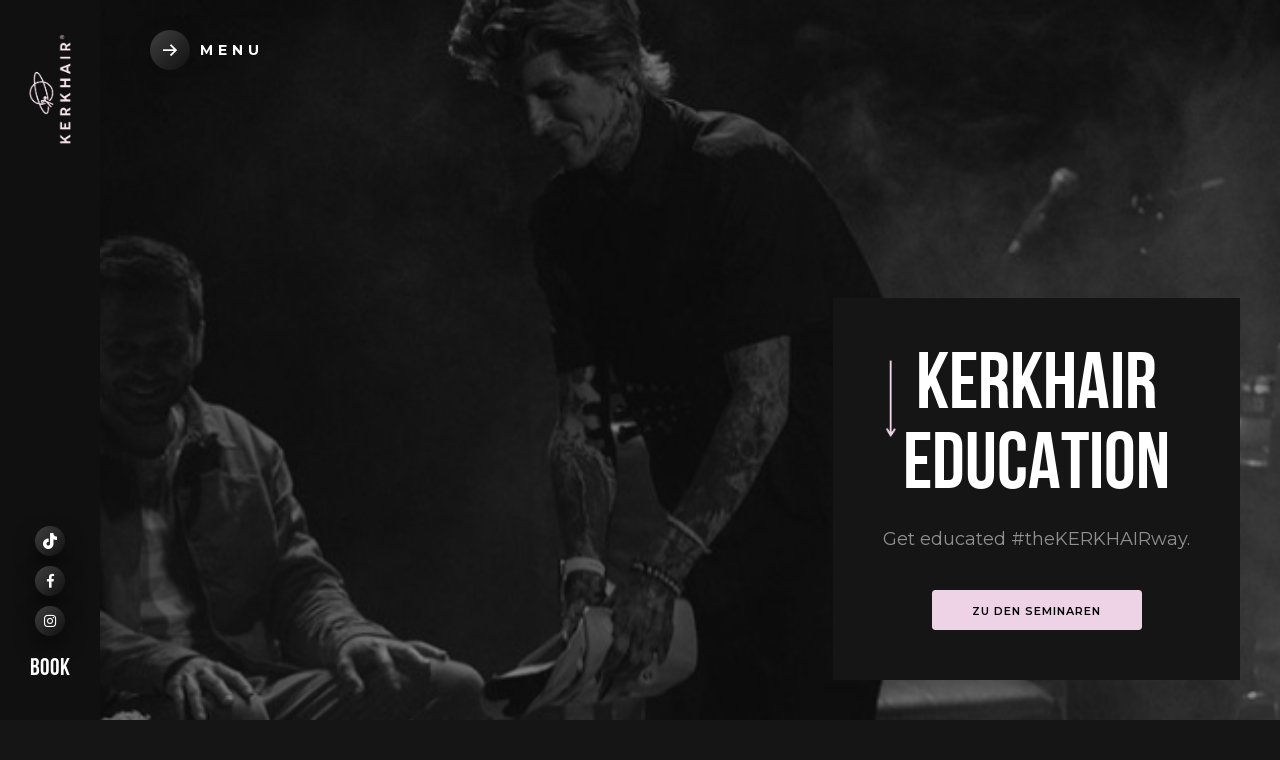

--- FILE ---
content_type: text/html
request_url: https://www.kerkhair.ch/workshops
body_size: 7330
content:
<!DOCTYPE html><!-- This site was created in Webflow. https://webflow.com --><!-- Last Published: Fri Dec 26 2025 20:28:38 GMT+0000 (Coordinated Universal Time) --><html data-wf-domain="www.kerkhair.ch" data-wf-page="62881695bbf9bd65fceb7944" data-wf-site="62881695bbf9bd87f8eb7931"><head><meta charset="utf-8"/><title>Workshops</title><meta content="Workshops" property="og:title"/><meta content="Workshops" property="twitter:title"/><meta content="width=device-width, initial-scale=1" name="viewport"/><meta content="Webflow" name="generator"/><link href="https://cdn.prod.website-files.com/62881695bbf9bd87f8eb7931/css/kerkhair3.webflow.shared.eed5e32a9.css" rel="stylesheet" type="text/css"/><link href="https://fonts.googleapis.com" rel="preconnect"/><link href="https://fonts.gstatic.com" rel="preconnect" crossorigin="anonymous"/><script src="https://ajax.googleapis.com/ajax/libs/webfont/1.6.26/webfont.js" type="text/javascript"></script><script type="text/javascript">WebFont.load({  google: {    families: ["Montserrat:100,100italic,200,200italic,300,300italic,400,400italic,500,500italic,600,600italic,700,700italic,800,800italic,900,900italic","Open Sans:300,300italic,400,400italic,600,600italic,700,700italic,800,800italic","Exo:100,100italic,200,200italic,300,300italic,400,400italic,500,500italic,600,600italic,700,700italic,800,800italic,900,900italic","Lato:100,100italic,300,300italic,400,400italic,700,700italic,900,900italic","Oswald:200,300,400,500,600,700"]  }});</script><script type="text/javascript">!function(o,c){var n=c.documentElement,t=" w-mod-";n.className+=t+"js",("ontouchstart"in o||o.DocumentTouch&&c instanceof DocumentTouch)&&(n.className+=t+"touch")}(window,document);</script><link href="https://cdn.prod.website-files.com/62881695bbf9bd87f8eb7931/63d3105578d485853d656336_Safeimagekit-resized-img.png" rel="shortcut icon" type="image/x-icon"/><link href="https://cdn.prod.website-files.com/62881695bbf9bd87f8eb7931/63d3105e1d28ed8d2a8d8f2f_Safeimagekit-crop-image-to-256x256.png" rel="apple-touch-icon"/><script async="" src="https://www.googletagmanager.com/gtag/js?id=G-9BDLH5DWWM"></script><script type="text/javascript">window.dataLayer = window.dataLayer || [];function gtag(){dataLayer.push(arguments);}gtag('set', 'developer_id.dZGVlNj', true);gtag('js', new Date());gtag('config', 'G-9BDLH5DWWM');</script><style>
::-webkit-scrollbar-button {transition: 300ms !important; width:8px;height:0px;} 
::-webkit-scrollbar-track {background: #101010 ;}
::-webkit-scrollbar-thumb {-webkit-border-radius:0px; border-radius:0px;background:#fee040;}
::-webkit-resizer {width:6px;height:6px;} 
::-webkit-scrollbar {width:6px;}
  
.menu-content::-webkit-scrollbar-button {width:0px;height:0px;} 
.menu-content::-webkit-scrollbar-track {background: transparent ;}
.menu-content::-webkit-scrollbar-thumb {-webkit-border-radius:0px; border-radius:0px;background:transparent;} 
.menu-content::-webkit-resizer {width:0px;height:0px;} 
.menu-content::-webkit-scrollbar {width:0px;}

body {
overflow-x: hidden;
}
.fixed {
overflow:hidden; /*позицианируем чтобы исчез скролл*/
width:100%; /*что бы верстка не складывалась по ширине*/
}
@media screen and (min-width: 1400px) {
.td-h4 {
font-size: 20px;
 }
.vw-desc-big-ab {
 font-size: 0.9vw;
 }
.red-letter {
 font-size: 3.0vw; 
 }
.td-small-ab {
 font-size: 15px; 
 }
}
@media screen and (min-width: 1024px) and (max-width: 1280px) {
.vw-desc-ab {
font-size: 13px;
 }
.td-h4 {
font-size: 20px;
 }
.td-small-ab {
 font-size: 13px 
 }
  .tour-dates-h-div{
    width:9vw;
 }
.video-vw-desc-ab{
   font-size: 13px ;
 }
  .16px-ab{
   font-size: 14px ;
 }
}
  .menu-content {
-webkit-overflow-scrolling: touch;
}
  
</style>

<link href="https://cdnjs.cloudflare.com/ajax/libs/remodal/1.1.1/remodal.min.css" rel="stylesheet" type="text/css">
<link href="https://cdnjs.cloudflare.com/ajax/libs/remodal/1.1.1/remodal-default-theme.min.css" rel="stylesheet" type="text/css">

<style>
::-webkit-scrollbar-button {transition: 300ms !important; width:8px;height:0px;} 
::-webkit-scrollbar-track {background: rgba(0, 0, 0, 0.75) ;}
::-webkit-scrollbar-thumb {-webkit-border-radius:0px; border-radius:0px;background:#eed3e6;}
::-webkit-resizer {width:8px;height:8px;} 
::-webkit-scrollbar {width:8px;}
</style>

<style> 
	.body {
	overflow-x: hidden;
}
  	.h1 {
     background: linear-gradient(#F99473, #FFF);
     -webkit-background-clip: text;
  	 color: transparent !important;
}
	.remodal-overlay {
 	 background: rgba(21, 21, 21, 0.9);
}
	.remodal {
 	background: rgba(0, 0, 0, 0.0);
  	max-width: 890px;
 	padding-right: 0px;
 	padding-left: 0px;
 	margin-left: auto;
  	margin-right: auto;
}
	.remodal-close {
  	background: rgba(0, 0, 0, 0.0);
  	position: fixed !important;
  	top: 0px !important;
  	right: 0px !important;
}
   .remodal-wrapper {
    padding: 0px 0px 0;
}
  	.news {
    -webkit-overflow-scrolling: touch;
}
    .blured {
	transition: 300ms;
	-webkit-filter: blur(3px);
	-moz-filter: blur(3px);
	-o-filter: blur(3px);
	-ms-filter: blur(3px);
	filter: blur(3px);
}
</style>

<!-- Google tag (gtag.js) -->
<script async src="https://www.googletagmanager.com/gtag/js?id=G-9BDLH5DWWM">
</script>
<script>
  window.dataLayer = window.dataLayer || [];
  function gtag(){dataLayer.push(arguments);}
  gtag('js', new Date());

  gtag('config', 'G-9BDLH5DWWM');
</script>

<!-- Google tag (gtag.js) -->
<script async src="https://www.googletagmanager.com/gtag/js?id=G-3DRHHQSBM3"></script>
<script>
  window.dataLayer = window.dataLayer || [];
  function gtag(){dataLayer.push(arguments);}
  gtag('js', new Date());

  gtag('config', 'G-3DRHHQSBM3');
</script></head><body><div class="remodal-bg" data-ix="load-int"><div class="core-2"><div id="top" class="hero"><div class="cz hero-cz"><div class="nav hero-nav"></div><div class="sliderdiv"><div data-delay="4000" data-animation="outin" class="hero-slider w-slider" data-autoplay="false" data-easing="ease" data-hide-arrows="false" data-disable-swipe="true" data-autoplay-limit="0" data-nav-spacing="3" data-duration="800" data-infinite="true" id="hero-photos"><div class="visible-mask w-slider-mask"><div class="slide w-slide"><div class="hero-slider-core"><div class="slider-text-core"><div class="slidertext"><div class="newsingletext">Drycut</div><h2 class="h1-1">MEn - Outstanding Creative</h2><a href="#" class="buttonplaynow w-button"><span class="playicon"></span>Anmelden</a></div></div><div class="sliderimagecore"><div class="sliderimage"></div></div></div></div><div class="slide w-slide"><div class="hero-slider-core"><div class="slider-text-core"><div class="slidertext"><div class="newsingletext">August 14th, 2018</div><h2 class="h1">New York, Get ready!</h2><a href="#" class="buttonplaynow w-button">Buy ticket</a></div></div><div class="sliderimagecore"><div class="sliderimage sliderimage2"></div></div></div></div><div class="slide w-slide"><div class="hero-slider-core"><div class="slider-text-core"><div class="slidertext"><div class="newsingletext">Hot news!</div><h2 class="h1">New clip Is on the way</h2><a href="#" class="buttonplaynow w-button">Open youtube</a></div></div><div class="sliderimagecore"><div class="sliderimage sliderimage3"></div></div></div></div></div><div class="w-hidden-main w-hidden-medium w-hidden-small w-hidden-tiny w-slider-arrow-left"><div class="w-icon-slider-left"></div></div><div class="w-hidden-main w-hidden-medium w-hidden-small w-hidden-tiny w-slider-arrow-right"><div class="w-icon-slider-right"></div></div><div class="w-hidden-main w-hidden-medium w-hidden-small w-hidden-tiny w-slider-nav w-round"></div></div><div class="socialmedia"><a href="#" class="sociallink"></a><a href="#" class="sociallink"></a><a href="#" class="sociallink"></a><a href="#" class="sociallink"></a><a href="#" class="sociallink sociallinklast"></a></div></div><div class="hero-slider-arrows"><a href="#" id="slider-left" class="cyrclebuttonarrow w-inline-block"><div class="leftarrow"></div></a><div data-delay="4000" data-animation="slide" class="numberslider w-slider" data-autoplay="false" data-easing="ease" data-hide-arrows="false" data-disable-swipe="true" data-autoplay-limit="0" data-nav-spacing="3" data-duration="800" data-infinite="true"><div class="w-slider-mask"><div class="w-slide"><div class="active-slide-number">1</div></div><div class="w-slide"><div class="active-slide-number">2</div></div><div class="w-slide"><div class="active-slide-number">3</div></div></div><div class="w-hidden-main w-hidden-medium w-hidden-small w-hidden-tiny w-slider-arrow-left"><div class="w-icon-slider-left"></div></div><div class="w-hidden-main w-hidden-medium w-hidden-small w-hidden-tiny w-slider-arrow-right"><div class="w-icon-slider-right"></div></div><div class="w-hidden-main w-hidden-medium w-hidden-small w-hidden-tiny w-slider-nav w-round"></div></div><div class="numberofslides">/3</div><a href="#" id="slider-right" class="cyrclebuttonarrow w-inline-block"><div class="rightarrow"></div></a></div></div><div class="hero-bg"></div><div class="main-container-denis-kerker"><div class="home-hero-container"><div class="div-block-669"></div><div class="home-hero-heading"><h1 class="h1-2 _600-bold">KERKHAiR <br/>education</h1></div><div class="home-hero-sub-heading"><p class="para-20"><span class="block-ab-2">Get educated #theKERKHAIRway.<br/></span></p></div><div class="home-hero-button-wrapper"><a href="#workshops-start" class="btn-2 w-button">Zu den Seminaren</a></div></div></div></div><div id="dates" class="dates"><div id="workshops-start" class="section-5"><div class="div-block-662"><div class="line-vertical"></div><h2 class="td-h2-middle">Alle Seminare</h2></div><div class="w-layout-grid eventscenter__gridof3"><div class="eventscenter__bannera6"><div class="eventscenter__banner-image1"></div><div class="eventscenter__banner-content-1"><div class="eventscenter__banner-tagline">Vision &amp; Inspiration</div><h3 class="eventscenter__banner-headline">MEN – Out Standing <br/>Creative</h3><a href="/workshop-1" class="eventscenter__banner-button w-button">Weiter</a></div></div><div class="eventscenter__bannera6"><div class="eventscenter__banner-image2"></div><div class="eventscenter__banner-content-1-1"><div class="eventscenter__banner-tagline">Langes Haar</div><h3 class="eventscenter__banner-headline">MEN – Out Standing Long Hair</h3><a href="/workshop-2" class="eventscenter__banner-button w-button">Weiter</a></div></div><div class="eventscenter__bannera6"><div class="eventscenter__banner-image3"></div><div class="eventscenter__banner-content"><div class="eventscenter__banner-tagline">Fade Techniken</div><h3 class="eventscenter__banner-headline">MEN – Out Standing Short Hair</h3><a href="/workshop-3" class="eventscenter__banner-button w-button">Weiter</a></div></div></div><div class="w-layout-grid eventscenter__gridof3 secondrow"><div class="eventscenter__bannera6"><div class="eventscenter__banner-image1"></div><div class="eventscenter__banner-content-3-copy"><div class="eventscenter__banner-tagline">Buche Dénis Kerker</div><h3 class="eventscenter__banner-headline">IN Salon <br/>Training</h3><a href="/workshop-4" class="eventscenter__banner-button w-button">Weiter</a></div></div><div class="eventscenter__bannera6"><div class="eventscenter__banner-image2"></div><div class="eventscenter__banner-content-4-copy-copy"><div class="eventscenter__banner-tagline">All about dryhaircut</div><h3 class="eventscenter__banner-headline">DRYHAIRCUT<br/>Seminar</h3><a href="/workshop-5" class="eventscenter__banner-button w-button">Weiter</a></div></div><div class="eventscenter__bannera6"><div class="eventscenter__banner-image2"></div><div class="eventscenter__banner-content-6"><div class="eventscenter__banner-tagline">Inspiration und Austausch</div><h3 class="eventscenter__banner-headline">LOOK AND <br/>LEARN</h3><a href="/workshop-6" class="eventscenter__banner-button w-button">Weiter</a></div></div></div></div><div class="cz cz-dates"><div class="tourdatesdiv"><h2 class="h2 minus30pxh2">Alle Workshops</h2><div class="datesshedule"><div class="datesline"><div class="containdp"><div class="datadiv"><div class="datetimetext">Dry Cut</div><div class="timeplacetext">Start - 9.00 p.m.</div></div><div class="place"><div class="datetimetext">Zürich</div><div class="placetext">KERKHAIR Studio</div></div></div><a href="#" class="standartbutton w-button">Mehr erfahren</a></div><div class="datesline"><div class="containdp containdplandsc"><div class="datadiv"><div class="datetimetext">Long Hair</div><div class="timeplacetext">Start - 8.00 p.m.</div></div><div class="place"><div class="datetimetext">Luzern</div><div class="placetext">Bergstrasse 5</div></div></div><a href="#" class="standartbutton w-button">Mehr erfahren</a></div><div class="datesline"><div class="containdp containdplandsc"><div class="datadiv"><div class="datetimetext">Fade</div><div class="timeplacetext">Start - 7.00 p.m.</div></div><div class="place"><div class="datetimetext">Zürich</div><div class="placetext">9:30 Club</div></div></div><a href="#" class="standartbutton w-button">Mehr erfahren</a></div><div class="datesline"><div class="containdp containdplandsc"><div class="datadiv"><div class="datetimetext">Basics</div><div class="timeplacetext">Start - 5.00 p.m.</div></div><div class="place"><div class="datetimetext">Zürich</div><div class="placetext">Uptown Theater</div></div></div><a href="#" class="standartbutton w-button">Mehr erfahren</a></div><div class="datesline"><div class="containdp containdplandsc"><div class="datadiv"><div class="datetimetext">Advanced</div><div class="timeplacetext">Start - 7.30 p.m.</div></div><div class="place"><div class="datetimetext">Bern</div><div class="placetext">Superman Theater</div></div></div><a href="#" class="standartbutton w-button">Mehr erfahren</a></div></div><div class="contacts"><div class="forconcertorg"><span class="block-ab-2">For concert organization you can get in touch with</span> my manager John Wick via <a href="mailto:hello@graphicowls.com?subject=hello!" class="orange-link">email</a></div><div class="orcall">or call</div><a href="#" class="phonenumber">+1-800-825-3027</a></div></div></div></div><div id="contacts" class="socialsection"><div class="cz cz-social"><div class="titlesocial"><div class="line-vertical"></div><h2 class="h2 _20px-h2">Seminar History</h2><div class="underhtext"><span class="block-ab-2">Hier eine kleine Übersicht unserer Seminar History.</span></div></div><div id="slide-photos" class="photos"><a href="https://www.instagram.com/kerkhair/" target="_blank" class="insta-photos-line w-inline-block"><img src="https://cdn.prod.website-files.com/62881695bbf9bd87f8eb7931/629ce813db005ebeb284d8d5_Bildschirmfoto%202022-06-05%20um%2019.29.00.png" srcset="https://cdn.prod.website-files.com/62881695bbf9bd87f8eb7931/629ce813db005ebeb284d8d5_Bildschirmfoto%202022-06-05%20um%2019.29.00-p-500.png 500w, https://cdn.prod.website-files.com/62881695bbf9bd87f8eb7931/629ce813db005ebeb284d8d5_Bildschirmfoto%202022-06-05%20um%2019.29.00.png 582w" alt="" sizes="(max-width: 479px) 9vw, (max-width: 991px) 10vw, 100vw" class="insta-img"/><img src="https://cdn.prod.website-files.com/62881695bbf9bd87f8eb7931/629ce8144ed0f6e09230f083_Bildschirmfoto%202022-06-05%20um%2019.29.37.png" srcset="https://cdn.prod.website-files.com/62881695bbf9bd87f8eb7931/629ce8144ed0f6e09230f083_Bildschirmfoto%202022-06-05%20um%2019.29.37-p-500.png 500w, https://cdn.prod.website-files.com/62881695bbf9bd87f8eb7931/629ce8144ed0f6e09230f083_Bildschirmfoto%202022-06-05%20um%2019.29.37.png 582w" alt="" sizes="(max-width: 479px) 9vw, (max-width: 991px) 10vw, 100vw" class="insta-img"/><img src="https://cdn.prod.website-files.com/62881695bbf9bd87f8eb7931/629ce8148192dae9f47feebd_Bildschirmfoto%202022-06-05%20um%2019.29.23.png" srcset="https://cdn.prod.website-files.com/62881695bbf9bd87f8eb7931/629ce8148192dae9f47feebd_Bildschirmfoto%202022-06-05%20um%2019.29.23-p-500.png 500w, https://cdn.prod.website-files.com/62881695bbf9bd87f8eb7931/629ce8148192dae9f47feebd_Bildschirmfoto%202022-06-05%20um%2019.29.23.png 582w" alt="" sizes="(max-width: 479px) 9vw, (max-width: 991px) 10vw, 100vw" class="insta-img"/><img src="https://cdn.prod.website-files.com/62881695bbf9bd87f8eb7931/6294d2ad0accfdf2de057c8d_Bildschirmfoto%202022-05-30%20um%2016.19.00.png" srcset="https://cdn.prod.website-files.com/62881695bbf9bd87f8eb7931/6294d2ad0accfdf2de057c8d_Bildschirmfoto%202022-05-30%20um%2016.19.00-p-500.png 500w, https://cdn.prod.website-files.com/62881695bbf9bd87f8eb7931/6294d2ad0accfdf2de057c8d_Bildschirmfoto%202022-05-30%20um%2016.19.00.png 582w" alt="" sizes="(max-width: 479px) 9vw, (max-width: 991px) 10vw, 100vw" class="insta-img"/><img src="https://cdn.prod.website-files.com/62881695bbf9bd87f8eb7931/629ce814c90e975a76358bf9_Bildschirmfoto%202022-06-05%20um%2019.29.06.png" srcset="https://cdn.prod.website-files.com/62881695bbf9bd87f8eb7931/629ce814c90e975a76358bf9_Bildschirmfoto%202022-06-05%20um%2019.29.06-p-500.png 500w, https://cdn.prod.website-files.com/62881695bbf9bd87f8eb7931/629ce814c90e975a76358bf9_Bildschirmfoto%202022-06-05%20um%2019.29.06.png 582w" alt="" sizes="(max-width: 479px) 9vw, (max-width: 991px) 10vw, 100vw" class="insta-img"/><img src="https://cdn.prod.website-files.com/62881695bbf9bd87f8eb7931/629ce8145b281511e4b0bb41_Bildschirmfoto%202022-06-05%20um%2019.28.48.png" srcset="https://cdn.prod.website-files.com/62881695bbf9bd87f8eb7931/629ce8145b281511e4b0bb41_Bildschirmfoto%202022-06-05%20um%2019.28.48-p-500.png 500w, https://cdn.prod.website-files.com/62881695bbf9bd87f8eb7931/629ce8145b281511e4b0bb41_Bildschirmfoto%202022-06-05%20um%2019.28.48.png 582w" alt="" sizes="(max-width: 479px) 9vw, (max-width: 991px) 10vw, 100vw" class="insta-img"/><img src="https://cdn.prod.website-files.com/62881695bbf9bd87f8eb7931/629ce81355086539f4a23d2e_Bildschirmfoto%202022-06-05%20um%2019.28.36.png" srcset="https://cdn.prod.website-files.com/62881695bbf9bd87f8eb7931/629ce81355086539f4a23d2e_Bildschirmfoto%202022-06-05%20um%2019.28.36-p-500.png 500w, https://cdn.prod.website-files.com/62881695bbf9bd87f8eb7931/629ce81355086539f4a23d2e_Bildschirmfoto%202022-06-05%20um%2019.28.36.png 582w" alt="" sizes="(max-width: 479px) 9vw, (max-width: 991px) 10vw, 100vw" class="insta-img"/><img src="https://cdn.prod.website-files.com/62881695bbf9bd87f8eb7931/629ce893b9ecd25d6197a8a1_Bildschirmfoto%202022-06-05%20um%2019.31.46.png" srcset="https://cdn.prod.website-files.com/62881695bbf9bd87f8eb7931/629ce893b9ecd25d6197a8a1_Bildschirmfoto%202022-06-05%20um%2019.31.46-p-500.png 500w, https://cdn.prod.website-files.com/62881695bbf9bd87f8eb7931/629ce893b9ecd25d6197a8a1_Bildschirmfoto%202022-06-05%20um%2019.31.46.png 582w" alt="" sizes="(max-width: 479px) 9vw, (max-width: 991px) 10vw, 100vw" class="insta-img"/><img src="https://cdn.prod.website-files.com/62881695bbf9bd87f8eb7931/629ce893b9ecd237a397a8a2_Bildschirmfoto%202022-06-05%20um%2019.30.22.png" srcset="https://cdn.prod.website-files.com/62881695bbf9bd87f8eb7931/629ce893b9ecd237a397a8a2_Bildschirmfoto%202022-06-05%20um%2019.30.22-p-500.png 500w, https://cdn.prod.website-files.com/62881695bbf9bd87f8eb7931/629ce893b9ecd237a397a8a2_Bildschirmfoto%202022-06-05%20um%2019.30.22.png 582w" alt="" sizes="(max-width: 479px) 9vw, (max-width: 991px) 10vw, 100vw" class="insta-img"/><img src="https://cdn.prod.website-files.com/62881695bbf9bd87f8eb7931/629ce8f5f665fde840f4a34f_Bildschirmfoto%202022-06-05%20um%2019.33.29.png" srcset="https://cdn.prod.website-files.com/62881695bbf9bd87f8eb7931/629ce8f5f665fde840f4a34f_Bildschirmfoto%202022-06-05%20um%2019.33.29-p-500.png 500w, https://cdn.prod.website-files.com/62881695bbf9bd87f8eb7931/629ce8f5f665fde840f4a34f_Bildschirmfoto%202022-06-05%20um%2019.33.29.png 582w" alt="" sizes="(max-width: 479px) 9vw, (max-width: 991px) 10vw, 100vw" class="insta-img"/><img src="https://cdn.prod.website-files.com/62881695bbf9bd87f8eb7931/629ce96a73e50e7be405f006_Bildschirmfoto%202022-06-05%20um%2019.35.18.png" srcset="https://cdn.prod.website-files.com/62881695bbf9bd87f8eb7931/629ce96a73e50e7be405f006_Bildschirmfoto%202022-06-05%20um%2019.35.18-p-500.png 500w, https://cdn.prod.website-files.com/62881695bbf9bd87f8eb7931/629ce96a73e50e7be405f006_Bildschirmfoto%202022-06-05%20um%2019.35.18.png 582w" alt="" sizes="(max-width: 479px) 9vw, (max-width: 991px) 10vw, 100vw" class="insta-img"/></a></div><div class="be-in-touch-div"><div class="unvisible-mask center-mask"><h2 class="no-margin-h2-kerkhairway-white" data-ix="move-show-int">#theKERKHAIRway</h2></div><div class="w-dyn-list"><div role="list" class="w-dyn-items"><div role="listitem" class="w-dyn-item"><div class="sm-contacts-links"><a href="https://www.facebook.com/KERKHAIR/" target="_blank" class="be-in-touch-sm-link" data-ix="scale-int"></a><a href="https://www.instagram.com/kerkhair/" target="_blank" class="be-in-touch-sm-link" data-ix="scale-int"></a><a href="https://www.tiktok.com/@kerkhair" class="be-in-touch-sm-link-tiktok" data-ix="scale-int"></a></div></div></div></div></div></div></div><div id="videos" class="videosection"><div class="cz video-cz"><div class="video-link-core"><a href="#" class="video w-inline-block w-lightbox"><div class="polygonvideo"></div><div class="ellipsevideo"></div><script type="application/json" class="w-json">{
  "items": [
    {
      "url": "https://www.youtube.com/watch?v=zg79AiIfohI",
      "originalUrl": "https://www.youtube.com/watch?v=zg79AiIfohI",
      "width": 940,
      "height": 528,
      "thumbnailUrl": "https://i.ytimg.com/vi/zg79AiIfohI/hqdefault.jpg",
      "html": "<iframe class=\"embedly-embed\" src=\"//cdn.embedly.com/widgets/media.html?src=https%3A%2F%2Fwww.youtube.com%2Fembed%2Fzg79AiIfohI%3Ffeature%3Doembed&display_name=YouTube&url=https%3A%2F%2Fwww.youtube.com%2Fwatch%3Fv%3Dzg79AiIfohI&image=https%3A%2F%2Fi.ytimg.com%2Fvi%2Fzg79AiIfohI%2Fhqdefault.jpg&key=96f1f04c5f4143bcb0f2e68c87d65feb&type=text%2Fhtml&schema=youtube\" width=\"940\" height=\"528\" scrolling=\"no\" title=\"YouTube embed\" frameborder=\"0\" allow=\"autoplay; fullscreen\" allowfullscreen=\"true\"></iframe>",
      "type": "video"
    }
  ],
  "group": ""
}</script></a><div class="video-link-blocker"></div></div><div class="videotext"><div class="hotnewtag">KERKHAIR ON STAGE!</div><div class="watchmytext"><span class="block-ab-2">als Gast bei Stubete Gäng</span></div><a href="https://www.youtube.com/channel/UCTGWKG73nBRDZJII8Icqr1A" class="othervideoslink w-inline-block"><div class="text-block-9">Weitere Videos</div><div class="videolinkarrow"></div></a></div></div></div><a href="/" class="blog-load-more-link-workshops pager-workshops w-inline-block"><div>Zurück Zur homepage</div></a><div class="footer-2"><div class="cz czfooter"><a href="#" class="logo footerlogo w-inline-block"></a><div class="navigation footernavigation"><a href="/" class="staynavlink">Home</a><a href="/workshops" aria-current="page" class="staynavlink w--current">Education</a><a href="/lookbook" class="staynavlink">Galerie</a><a href="/denis-kerker" class="staynavlink">Dénis Kerker</a><a href="/jobs" class="staynavlink">Jobs</a><a href="/kontakt" class="staynavlink navlinklast">Kontakt</a><a href="https://kerkhair.hairlist.ch/termin" target="_blank" class="staynavlink navlinklast lastlast">Book now</a></div><div class="socialmedia footersocial footersocialtab"><a href="https://www.facebook.com/KERKHAIR/" class="sociallink footersociallink"></a><a href="https://www.instagram.com/kerkhair/" class="sociallink footersociallink"></a><a href="https://www.tiktok.com/@kerkhair" class="sociallink footersociallink tiktok"></a></div></div><div class="copyrighttext">KERKHAIR GmbH © 2024. All rights reserved. Website designed by <a href="https://www.chronoszurich.ch" target="_blank" class="link-3">CHRONOS Webdesign</a></div></div></div><div class="menu"><a href="#" class="menu-icon w-inline-block" data-ix="menu-interaction"><div class="menu-icon-ab">f</div><div class="menu-ab-div w-hidden-small w-hidden-tiny"><div data-w-id="23489c05-a68e-65da-a7ef-6ad4e3176b81" class="menu-ab">Menu</div><div class="back-menu-ab">back</div></div></a><a href="#" class="close-menu-icon w-inline-block" data-ix="close-menu-link-interaction"><div class="menu-icon-ab">f</div><div class="menu-ab-div"><div class="menu-ab w-hidden-small w-hidden-tiny">Menu</div><div class="back-menu-ab w-hidden-small w-hidden-tiny">back</div></div></a><div class="navbar"><div class="w-dyn-list"><div role="list" class="w-dyn-items"><div role="listitem" class="w-dyn-item"><a href="/" style="background-image:url(&quot;https://cdn.prod.website-files.com/62881695bbf9bd6439eb7947/63c98bcba4606ddfb6bb5f36_Logo-rosa-bg_Zeichenfla%CC%88che%201%20Kopie.png&quot;)" class="navbar-logo w-hidden-small w-hidden-tiny w-inline-block" data-ix="page-change-int"></a><a href="/" style="background-image:url(&quot;https://cdn.prod.website-files.com/62881695bbf9bd6439eb7947/63c9a03be68842ce32c582d5_Logo-rosa-bg_Zeichenfla%CC%88che%201%20Kopie.png&quot;)" class="navbar-logo w-hidden-main w-hidden-medium w-inline-block" data-ix="page-change-int"></a></div></div></div><div><div class="w-dyn-list"><div role="list" class="w-dyn-items"><div role="listitem" class="w-dyn-item"><div class="navbar-sm-links"><a href="https://www.tiktok.com/@kerkhair?is_from_webapp=1&amp;sender_device=pc" class="navbar-sm-link-tiktok"></a><a href="https://www.facebook.com/KERKHAIR/" target="_blank" class="navbar-sm-link"></a><a href="https://www.instagram.com/kerkhair/" target="_blank" class="navbar-sm-link"></a></div></div></div></div><a href="https://kerkhair.hairlist.ch/termin" class="link-block w-inline-block"><div class="text-block-18">BOOK</div></a></div></div><div class="menu-content" data-ix="menu-core-in-app"><div class="menu-links-div"><a href="/" data-w-id="23489c05-a68e-65da-a7ef-6ad4e3176b9c" class="menu-link-interactor pager w-inline-block" data-ix="page-change-int"><div class="menu-link-ab">Home</div><div class="menu-link-line activated-line"></div></a><a href="/workshops" data-w-id="f21412c2-770f-9f79-e925-fd8986fa7bd2" aria-current="page" class="menu-link-interactor w-inline-block w--current" data-ix="close-menu-interaction"><div class="menu-link-ab">Education</div><div class="menu-link-line"></div></a><a href="/lookbook" data-w-id="23489c05-a68e-65da-a7ef-6ad4e3176ba4" class="menu-link-interactor w-inline-block" data-ix="close-menu-interaction"><div class="menu-link-ab">Galerie</div><div class="menu-link-line"></div></a><a href="/denis-kerker" data-w-id="23489c05-a68e-65da-a7ef-6ad4e3176ba8" class="menu-link-interactor w-inline-block" data-ix="close-menu-interaction"><div class="menu-link-ab">Dénis Kerker</div><div class="menu-link-line"></div></a><a href="/jobs" data-w-id="23489c05-a68e-65da-a7ef-6ad4e3176bac" class="menu-link-interactor w-inline-block" data-ix="close-menu-interaction"><div class="menu-link-ab">Jobs</div><div class="menu-link-line"></div></a><a href="/kontakt" data-w-id="23489c05-a68e-65da-a7ef-6ad4e3176bb0" class="menu-link-interactor pager w-inline-block" data-ix="page-change-int"><div class="menu-link-ab">Kontakt</div><div class="menu-link-line"></div></a><a href="https://kerkhair.hairlist.ch/termin" data-w-id="2623161f-0cd3-e811-6618-29f9f773e69f" target="_blank" class="menu-link-interactor pager w-inline-block" data-ix="page-change-int"><div class="menu-link-ab _2">Book now</div><div class="menu-link-line"></div></a></div></div><div class="loader" data-ix="loader-in-app"></div></div></div><script src="https://d3e54v103j8qbb.cloudfront.net/js/jquery-3.5.1.min.dc5e7f18c8.js?site=62881695bbf9bd87f8eb7931" type="text/javascript" integrity="sha256-9/aliU8dGd2tb6OSsuzixeV4y/faTqgFtohetphbbj0=" crossorigin="anonymous"></script><script src="https://cdn.prod.website-files.com/62881695bbf9bd87f8eb7931/js/webflow.schunk.74f756804daaabee.js" type="text/javascript"></script><script src="https://cdn.prod.website-files.com/62881695bbf9bd87f8eb7931/js/webflow.schunk.813b3865929ea254.js" type="text/javascript"></script><script src="https://cdn.prod.website-files.com/62881695bbf9bd87f8eb7931/js/webflow.schunk.51cfbd1878cc2100.js" type="text/javascript"></script><script src="https://cdn.prod.website-files.com/62881695bbf9bd87f8eb7931/js/webflow.schunk.5d79c96558ab085a.js" type="text/javascript"></script><script src="https://cdn.prod.website-files.com/62881695bbf9bd87f8eb7931/js/webflow.868f45dc.ef7c050341bc6800.js" type="text/javascript"></script><script>

$(document).ready(function() {
        $('.menu-icon').on('click', function (){
           $("body").addClass("fixed");
        });
  
      $('.close-menu-icon, .menu-link-interactor').on('click', function () {
setTimeout(function () {
$("body").removeClass("fixed");
}, 1000)

    });
});
  
$(".navbar-logo, .pager, .footer-logo, .blog-article-line, #pager").click(function() {
var link = this.getAttribute("href");
    setTimeout(function() {
        window.location.href = link;
    }, 750);
    return false;
});
  
 <script type="text/javascript" src="https://cdnjs.cloudflare.com/ajax/libs/remodal/1.1.1/remodal.min.js"></script>

<script>
var Webflow = Webflow || [];
Webflow.push(function() {
  var l = $('#hero-photos .w-slider-arrow-left');
  var r = $('#hero-photos .w-slider-arrow-right');
  $('.hero-slider-arrows')
    .on('click', '#slider-left', function() {
      l.trigger('tap');
    })
    .on('click', '#slider-right', function() {
      r.trigger('tap');
    });
});

var Webflow = Webflow || [];
Webflow.push(function() {
  var l = $('.numberslider .w-slider-arrow-left');
  var r = $('.numberslider .w-slider-arrow-right');
  $('.hero-slider-arrows')
    .on('click', '#slider-left', function() {
      l.trigger('tap');
    })
    .on('click', '#slider-right', function() {
      r.trigger('tap');
    });
});
  
  var Webflow = Webflow || [];
Webflow.push(function() {
  var l = $('.hero-text-slider .w-slider-arrow-left');
  var r = $('.hero-text-slider .w-slider-arrow-right');
  $('.hero-slider-arrows')
    .on('click', '#slider-left', function() {
      l.trigger('tap');
    })
    .on('click', '#slider-right', function() {
      r.trigger('tap');
    });
});

$(function(){
  
 var $icons = $('#slide-photos');
 function loopImg(){
    var $first = $icons.find('.insta-photos-line img:first-child');
   $first.animate({
    'marginLeft': '-='+ $first.outerWidth(true) +'px'
    }, 4000, 'linear', function(){
    $first.clone().removeAttr('style').appendTo($first.parent());
    $first.remove();
   loopImg();
  });
 }
 loopImg();
})


$(".logo, .blogbutton, .navlink, .pager, .menu-link").click(function() {
var link = this.getAttribute("href");
    setTimeout(function() {
        window.location.href = link;
    }, 500);
    return false;
});

</script></body></html>

--- FILE ---
content_type: text/css
request_url: https://cdn.prod.website-files.com/62881695bbf9bd87f8eb7931/css/kerkhair3.webflow.shared.eed5e32a9.css
body_size: 44376
content:
html {
  -webkit-text-size-adjust: 100%;
  -ms-text-size-adjust: 100%;
  font-family: sans-serif;
}

body {
  margin: 0;
}

article, aside, details, figcaption, figure, footer, header, hgroup, main, menu, nav, section, summary {
  display: block;
}

audio, canvas, progress, video {
  vertical-align: baseline;
  display: inline-block;
}

audio:not([controls]) {
  height: 0;
  display: none;
}

[hidden], template {
  display: none;
}

a {
  background-color: #0000;
}

a:active, a:hover {
  outline: 0;
}

abbr[title] {
  border-bottom: 1px dotted;
}

b, strong {
  font-weight: bold;
}

dfn {
  font-style: italic;
}

h1 {
  margin: .67em 0;
  font-size: 2em;
}

mark {
  color: #000;
  background: #ff0;
}

small {
  font-size: 80%;
}

sub, sup {
  vertical-align: baseline;
  font-size: 75%;
  line-height: 0;
  position: relative;
}

sup {
  top: -.5em;
}

sub {
  bottom: -.25em;
}

img {
  border: 0;
}

svg:not(:root) {
  overflow: hidden;
}

hr {
  box-sizing: content-box;
  height: 0;
}

pre {
  overflow: auto;
}

code, kbd, pre, samp {
  font-family: monospace;
  font-size: 1em;
}

button, input, optgroup, select, textarea {
  color: inherit;
  font: inherit;
  margin: 0;
}

button {
  overflow: visible;
}

button, select {
  text-transform: none;
}

button, html input[type="button"], input[type="reset"] {
  -webkit-appearance: button;
  cursor: pointer;
}

button[disabled], html input[disabled] {
  cursor: default;
}

button::-moz-focus-inner, input::-moz-focus-inner {
  border: 0;
  padding: 0;
}

input {
  line-height: normal;
}

input[type="checkbox"], input[type="radio"] {
  box-sizing: border-box;
  padding: 0;
}

input[type="number"]::-webkit-inner-spin-button, input[type="number"]::-webkit-outer-spin-button {
  height: auto;
}

input[type="search"] {
  -webkit-appearance: none;
}

input[type="search"]::-webkit-search-cancel-button, input[type="search"]::-webkit-search-decoration {
  -webkit-appearance: none;
}

legend {
  border: 0;
  padding: 0;
}

textarea {
  overflow: auto;
}

optgroup {
  font-weight: bold;
}

table {
  border-collapse: collapse;
  border-spacing: 0;
}

td, th {
  padding: 0;
}

@font-face {
  font-family: webflow-icons;
  src: url("[data-uri]") format("truetype");
  font-weight: normal;
  font-style: normal;
}

[class^="w-icon-"], [class*=" w-icon-"] {
  speak: none;
  font-variant: normal;
  text-transform: none;
  -webkit-font-smoothing: antialiased;
  -moz-osx-font-smoothing: grayscale;
  font-style: normal;
  font-weight: normal;
  line-height: 1;
  font-family: webflow-icons !important;
}

.w-icon-slider-right:before {
  content: "";
}

.w-icon-slider-left:before {
  content: "";
}

.w-icon-nav-menu:before {
  content: "";
}

.w-icon-arrow-down:before, .w-icon-dropdown-toggle:before {
  content: "";
}

.w-icon-file-upload-remove:before {
  content: "";
}

.w-icon-file-upload-icon:before {
  content: "";
}

* {
  box-sizing: border-box;
}

html {
  height: 100%;
}

body {
  color: #333;
  background-color: #fff;
  min-height: 100%;
  margin: 0;
  font-family: Arial, sans-serif;
  font-size: 14px;
  line-height: 20px;
}

img {
  vertical-align: middle;
  max-width: 100%;
  display: inline-block;
}

html.w-mod-touch * {
  background-attachment: scroll !important;
}

.w-block {
  display: block;
}

.w-inline-block {
  max-width: 100%;
  display: inline-block;
}

.w-clearfix:before, .w-clearfix:after {
  content: " ";
  grid-area: 1 / 1 / 2 / 2;
  display: table;
}

.w-clearfix:after {
  clear: both;
}

.w-hidden {
  display: none;
}

.w-button {
  color: #fff;
  line-height: inherit;
  cursor: pointer;
  background-color: #3898ec;
  border: 0;
  border-radius: 0;
  padding: 9px 15px;
  text-decoration: none;
  display: inline-block;
}

input.w-button {
  -webkit-appearance: button;
}

html[data-w-dynpage] [data-w-cloak] {
  color: #0000 !important;
}

.w-code-block {
  margin: unset;
}

pre.w-code-block code {
  all: inherit;
}

.w-optimization {
  display: contents;
}

.w-webflow-badge, .w-webflow-badge > img {
  box-sizing: unset;
  width: unset;
  height: unset;
  max-height: unset;
  max-width: unset;
  min-height: unset;
  min-width: unset;
  margin: unset;
  padding: unset;
  float: unset;
  clear: unset;
  border: unset;
  border-radius: unset;
  background: unset;
  background-image: unset;
  background-position: unset;
  background-size: unset;
  background-repeat: unset;
  background-origin: unset;
  background-clip: unset;
  background-attachment: unset;
  background-color: unset;
  box-shadow: unset;
  transform: unset;
  direction: unset;
  font-family: unset;
  font-weight: unset;
  color: unset;
  font-size: unset;
  line-height: unset;
  font-style: unset;
  font-variant: unset;
  text-align: unset;
  letter-spacing: unset;
  -webkit-text-decoration: unset;
  text-decoration: unset;
  text-indent: unset;
  text-transform: unset;
  list-style-type: unset;
  text-shadow: unset;
  vertical-align: unset;
  cursor: unset;
  white-space: unset;
  word-break: unset;
  word-spacing: unset;
  word-wrap: unset;
  transition: unset;
}

.w-webflow-badge {
  white-space: nowrap;
  cursor: pointer;
  box-shadow: 0 0 0 1px #0000001a, 0 1px 3px #0000001a;
  visibility: visible !important;
  opacity: 1 !important;
  z-index: 2147483647 !important;
  color: #aaadb0 !important;
  overflow: unset !important;
  background-color: #fff !important;
  border-radius: 3px !important;
  width: auto !important;
  height: auto !important;
  margin: 0 !important;
  padding: 6px !important;
  font-size: 12px !important;
  line-height: 14px !important;
  text-decoration: none !important;
  display: inline-block !important;
  position: fixed !important;
  inset: auto 12px 12px auto !important;
  transform: none !important;
}

.w-webflow-badge > img {
  position: unset;
  visibility: unset !important;
  opacity: 1 !important;
  vertical-align: middle !important;
  display: inline-block !important;
}

h1, h2, h3, h4, h5, h6 {
  margin-bottom: 10px;
  font-weight: bold;
}

h1 {
  margin-top: 20px;
  font-size: 38px;
  line-height: 44px;
}

h2 {
  margin-top: 20px;
  font-size: 32px;
  line-height: 36px;
}

h3 {
  margin-top: 20px;
  font-size: 24px;
  line-height: 30px;
}

h4 {
  margin-top: 10px;
  font-size: 18px;
  line-height: 24px;
}

h5 {
  margin-top: 10px;
  font-size: 14px;
  line-height: 20px;
}

h6 {
  margin-top: 10px;
  font-size: 12px;
  line-height: 18px;
}

p {
  margin-top: 0;
  margin-bottom: 10px;
}

blockquote {
  border-left: 5px solid #e2e2e2;
  margin: 0 0 10px;
  padding: 10px 20px;
  font-size: 18px;
  line-height: 22px;
}

figure {
  margin: 0 0 10px;
}

figcaption {
  text-align: center;
  margin-top: 5px;
}

ul, ol {
  margin-top: 0;
  margin-bottom: 10px;
  padding-left: 40px;
}

.w-list-unstyled {
  padding-left: 0;
  list-style: none;
}

.w-embed:before, .w-embed:after {
  content: " ";
  grid-area: 1 / 1 / 2 / 2;
  display: table;
}

.w-embed:after {
  clear: both;
}

.w-video {
  width: 100%;
  padding: 0;
  position: relative;
}

.w-video iframe, .w-video object, .w-video embed {
  border: none;
  width: 100%;
  height: 100%;
  position: absolute;
  top: 0;
  left: 0;
}

fieldset {
  border: 0;
  margin: 0;
  padding: 0;
}

button, [type="button"], [type="reset"] {
  cursor: pointer;
  -webkit-appearance: button;
  border: 0;
}

.w-form {
  margin: 0 0 15px;
}

.w-form-done {
  text-align: center;
  background-color: #ddd;
  padding: 20px;
  display: none;
}

.w-form-fail {
  background-color: #ffdede;
  margin-top: 10px;
  padding: 10px;
  display: none;
}

label {
  margin-bottom: 5px;
  font-weight: bold;
  display: block;
}

.w-input, .w-select {
  color: #333;
  vertical-align: middle;
  background-color: #fff;
  border: 1px solid #ccc;
  width: 100%;
  height: 38px;
  margin-bottom: 10px;
  padding: 8px 12px;
  font-size: 14px;
  line-height: 1.42857;
  display: block;
}

.w-input::placeholder, .w-select::placeholder {
  color: #999;
}

.w-input:focus, .w-select:focus {
  border-color: #3898ec;
  outline: 0;
}

.w-input[disabled], .w-select[disabled], .w-input[readonly], .w-select[readonly], fieldset[disabled] .w-input, fieldset[disabled] .w-select {
  cursor: not-allowed;
}

.w-input[disabled]:not(.w-input-disabled), .w-select[disabled]:not(.w-input-disabled), .w-input[readonly], .w-select[readonly], fieldset[disabled]:not(.w-input-disabled) .w-input, fieldset[disabled]:not(.w-input-disabled) .w-select {
  background-color: #eee;
}

textarea.w-input, textarea.w-select {
  height: auto;
}

.w-select {
  background-color: #f3f3f3;
}

.w-select[multiple] {
  height: auto;
}

.w-form-label {
  cursor: pointer;
  margin-bottom: 0;
  font-weight: normal;
  display: inline-block;
}

.w-radio {
  margin-bottom: 5px;
  padding-left: 20px;
  display: block;
}

.w-radio:before, .w-radio:after {
  content: " ";
  grid-area: 1 / 1 / 2 / 2;
  display: table;
}

.w-radio:after {
  clear: both;
}

.w-radio-input {
  float: left;
  margin: 3px 0 0 -20px;
  line-height: normal;
}

.w-file-upload {
  margin-bottom: 10px;
  display: block;
}

.w-file-upload-input {
  opacity: 0;
  z-index: -100;
  width: .1px;
  height: .1px;
  position: absolute;
  overflow: hidden;
}

.w-file-upload-default, .w-file-upload-uploading, .w-file-upload-success {
  color: #333;
  display: inline-block;
}

.w-file-upload-error {
  margin-top: 10px;
  display: block;
}

.w-file-upload-default.w-hidden, .w-file-upload-uploading.w-hidden, .w-file-upload-error.w-hidden, .w-file-upload-success.w-hidden {
  display: none;
}

.w-file-upload-uploading-btn {
  cursor: pointer;
  background-color: #fafafa;
  border: 1px solid #ccc;
  margin: 0;
  padding: 8px 12px;
  font-size: 14px;
  font-weight: normal;
  display: flex;
}

.w-file-upload-file {
  background-color: #fafafa;
  border: 1px solid #ccc;
  flex-grow: 1;
  justify-content: space-between;
  margin: 0;
  padding: 8px 9px 8px 11px;
  display: flex;
}

.w-file-upload-file-name {
  font-size: 14px;
  font-weight: normal;
  display: block;
}

.w-file-remove-link {
  cursor: pointer;
  width: auto;
  height: auto;
  margin-top: 3px;
  margin-left: 10px;
  padding: 3px;
  display: block;
}

.w-icon-file-upload-remove {
  margin: auto;
  font-size: 10px;
}

.w-file-upload-error-msg {
  color: #ea384c;
  padding: 2px 0;
  display: inline-block;
}

.w-file-upload-info {
  padding: 0 12px;
  line-height: 38px;
  display: inline-block;
}

.w-file-upload-label {
  cursor: pointer;
  background-color: #fafafa;
  border: 1px solid #ccc;
  margin: 0;
  padding: 8px 12px;
  font-size: 14px;
  font-weight: normal;
  display: inline-block;
}

.w-icon-file-upload-icon, .w-icon-file-upload-uploading {
  width: 20px;
  margin-right: 8px;
  display: inline-block;
}

.w-icon-file-upload-uploading {
  height: 20px;
}

.w-container {
  max-width: 940px;
  margin-left: auto;
  margin-right: auto;
}

.w-container:before, .w-container:after {
  content: " ";
  grid-area: 1 / 1 / 2 / 2;
  display: table;
}

.w-container:after {
  clear: both;
}

.w-container .w-row {
  margin-left: -10px;
  margin-right: -10px;
}

.w-row:before, .w-row:after {
  content: " ";
  grid-area: 1 / 1 / 2 / 2;
  display: table;
}

.w-row:after {
  clear: both;
}

.w-row .w-row {
  margin-left: 0;
  margin-right: 0;
}

.w-col {
  float: left;
  width: 100%;
  min-height: 1px;
  padding-left: 10px;
  padding-right: 10px;
  position: relative;
}

.w-col .w-col {
  padding-left: 0;
  padding-right: 0;
}

.w-col-1 {
  width: 8.33333%;
}

.w-col-2 {
  width: 16.6667%;
}

.w-col-3 {
  width: 25%;
}

.w-col-4 {
  width: 33.3333%;
}

.w-col-5 {
  width: 41.6667%;
}

.w-col-6 {
  width: 50%;
}

.w-col-7 {
  width: 58.3333%;
}

.w-col-8 {
  width: 66.6667%;
}

.w-col-9 {
  width: 75%;
}

.w-col-10 {
  width: 83.3333%;
}

.w-col-11 {
  width: 91.6667%;
}

.w-col-12 {
  width: 100%;
}

.w-hidden-main {
  display: none !important;
}

@media screen and (max-width: 991px) {
  .w-container {
    max-width: 728px;
  }

  .w-hidden-main {
    display: inherit !important;
  }

  .w-hidden-medium {
    display: none !important;
  }

  .w-col-medium-1 {
    width: 8.33333%;
  }

  .w-col-medium-2 {
    width: 16.6667%;
  }

  .w-col-medium-3 {
    width: 25%;
  }

  .w-col-medium-4 {
    width: 33.3333%;
  }

  .w-col-medium-5 {
    width: 41.6667%;
  }

  .w-col-medium-6 {
    width: 50%;
  }

  .w-col-medium-7 {
    width: 58.3333%;
  }

  .w-col-medium-8 {
    width: 66.6667%;
  }

  .w-col-medium-9 {
    width: 75%;
  }

  .w-col-medium-10 {
    width: 83.3333%;
  }

  .w-col-medium-11 {
    width: 91.6667%;
  }

  .w-col-medium-12 {
    width: 100%;
  }

  .w-col-stack {
    width: 100%;
    left: auto;
    right: auto;
  }
}

@media screen and (max-width: 767px) {
  .w-hidden-main, .w-hidden-medium {
    display: inherit !important;
  }

  .w-hidden-small {
    display: none !important;
  }

  .w-row, .w-container .w-row {
    margin-left: 0;
    margin-right: 0;
  }

  .w-col {
    width: 100%;
    left: auto;
    right: auto;
  }

  .w-col-small-1 {
    width: 8.33333%;
  }

  .w-col-small-2 {
    width: 16.6667%;
  }

  .w-col-small-3 {
    width: 25%;
  }

  .w-col-small-4 {
    width: 33.3333%;
  }

  .w-col-small-5 {
    width: 41.6667%;
  }

  .w-col-small-6 {
    width: 50%;
  }

  .w-col-small-7 {
    width: 58.3333%;
  }

  .w-col-small-8 {
    width: 66.6667%;
  }

  .w-col-small-9 {
    width: 75%;
  }

  .w-col-small-10 {
    width: 83.3333%;
  }

  .w-col-small-11 {
    width: 91.6667%;
  }

  .w-col-small-12 {
    width: 100%;
  }
}

@media screen and (max-width: 479px) {
  .w-container {
    max-width: none;
  }

  .w-hidden-main, .w-hidden-medium, .w-hidden-small {
    display: inherit !important;
  }

  .w-hidden-tiny {
    display: none !important;
  }

  .w-col {
    width: 100%;
  }

  .w-col-tiny-1 {
    width: 8.33333%;
  }

  .w-col-tiny-2 {
    width: 16.6667%;
  }

  .w-col-tiny-3 {
    width: 25%;
  }

  .w-col-tiny-4 {
    width: 33.3333%;
  }

  .w-col-tiny-5 {
    width: 41.6667%;
  }

  .w-col-tiny-6 {
    width: 50%;
  }

  .w-col-tiny-7 {
    width: 58.3333%;
  }

  .w-col-tiny-8 {
    width: 66.6667%;
  }

  .w-col-tiny-9 {
    width: 75%;
  }

  .w-col-tiny-10 {
    width: 83.3333%;
  }

  .w-col-tiny-11 {
    width: 91.6667%;
  }

  .w-col-tiny-12 {
    width: 100%;
  }
}

.w-widget {
  position: relative;
}

.w-widget-map {
  width: 100%;
  height: 400px;
}

.w-widget-map label {
  width: auto;
  display: inline;
}

.w-widget-map img {
  max-width: inherit;
}

.w-widget-map .gm-style-iw {
  text-align: center;
}

.w-widget-map .gm-style-iw > button {
  display: none !important;
}

.w-widget-twitter {
  overflow: hidden;
}

.w-widget-twitter-count-shim {
  vertical-align: top;
  text-align: center;
  background: #fff;
  border: 1px solid #758696;
  border-radius: 3px;
  width: 28px;
  height: 20px;
  display: inline-block;
  position: relative;
}

.w-widget-twitter-count-shim * {
  pointer-events: none;
  -webkit-user-select: none;
  user-select: none;
}

.w-widget-twitter-count-shim .w-widget-twitter-count-inner {
  text-align: center;
  color: #999;
  font-family: serif;
  font-size: 15px;
  line-height: 12px;
  position: relative;
}

.w-widget-twitter-count-shim .w-widget-twitter-count-clear {
  display: block;
  position: relative;
}

.w-widget-twitter-count-shim.w--large {
  width: 36px;
  height: 28px;
}

.w-widget-twitter-count-shim.w--large .w-widget-twitter-count-inner {
  font-size: 18px;
  line-height: 18px;
}

.w-widget-twitter-count-shim:not(.w--vertical) {
  margin-left: 5px;
  margin-right: 8px;
}

.w-widget-twitter-count-shim:not(.w--vertical).w--large {
  margin-left: 6px;
}

.w-widget-twitter-count-shim:not(.w--vertical):before, .w-widget-twitter-count-shim:not(.w--vertical):after {
  content: " ";
  pointer-events: none;
  border: solid #0000;
  width: 0;
  height: 0;
  position: absolute;
  top: 50%;
  left: 0;
}

.w-widget-twitter-count-shim:not(.w--vertical):before {
  border-width: 4px;
  border-color: #75869600 #5d6c7b #75869600 #75869600;
  margin-top: -4px;
  margin-left: -9px;
}

.w-widget-twitter-count-shim:not(.w--vertical).w--large:before {
  border-width: 5px;
  margin-top: -5px;
  margin-left: -10px;
}

.w-widget-twitter-count-shim:not(.w--vertical):after {
  border-width: 4px;
  border-color: #fff0 #fff #fff0 #fff0;
  margin-top: -4px;
  margin-left: -8px;
}

.w-widget-twitter-count-shim:not(.w--vertical).w--large:after {
  border-width: 5px;
  margin-top: -5px;
  margin-left: -9px;
}

.w-widget-twitter-count-shim.w--vertical {
  width: 61px;
  height: 33px;
  margin-bottom: 8px;
}

.w-widget-twitter-count-shim.w--vertical:before, .w-widget-twitter-count-shim.w--vertical:after {
  content: " ";
  pointer-events: none;
  border: solid #0000;
  width: 0;
  height: 0;
  position: absolute;
  top: 100%;
  left: 50%;
}

.w-widget-twitter-count-shim.w--vertical:before {
  border-width: 5px;
  border-color: #5d6c7b #75869600 #75869600;
  margin-left: -5px;
}

.w-widget-twitter-count-shim.w--vertical:after {
  border-width: 4px;
  border-color: #fff #fff0 #fff0;
  margin-left: -4px;
}

.w-widget-twitter-count-shim.w--vertical .w-widget-twitter-count-inner {
  font-size: 18px;
  line-height: 22px;
}

.w-widget-twitter-count-shim.w--vertical.w--large {
  width: 76px;
}

.w-background-video {
  color: #fff;
  height: 500px;
  position: relative;
  overflow: hidden;
}

.w-background-video > video {
  object-fit: cover;
  z-index: -100;
  background-position: 50%;
  background-size: cover;
  width: 100%;
  height: 100%;
  margin: auto;
  position: absolute;
  inset: -100%;
}

.w-background-video > video::-webkit-media-controls-start-playback-button {
  -webkit-appearance: none;
  display: none !important;
}

.w-background-video--control {
  background-color: #0000;
  padding: 0;
  position: absolute;
  bottom: 1em;
  right: 1em;
}

.w-background-video--control > [hidden] {
  display: none !important;
}

.w-slider {
  text-align: center;
  clear: both;
  -webkit-tap-highlight-color: #0000;
  tap-highlight-color: #0000;
  background: #ddd;
  height: 300px;
  position: relative;
}

.w-slider-mask {
  z-index: 1;
  white-space: nowrap;
  height: 100%;
  display: block;
  position: relative;
  left: 0;
  right: 0;
  overflow: hidden;
}

.w-slide {
  vertical-align: top;
  white-space: normal;
  text-align: left;
  width: 100%;
  height: 100%;
  display: inline-block;
  position: relative;
}

.w-slider-nav {
  z-index: 2;
  text-align: center;
  -webkit-tap-highlight-color: #0000;
  tap-highlight-color: #0000;
  height: 40px;
  margin: auto;
  padding-top: 10px;
  position: absolute;
  inset: auto 0 0;
}

.w-slider-nav.w-round > div {
  border-radius: 100%;
}

.w-slider-nav.w-num > div {
  font-size: inherit;
  line-height: inherit;
  width: auto;
  height: auto;
  padding: .2em .5em;
}

.w-slider-nav.w-shadow > div {
  box-shadow: 0 0 3px #3336;
}

.w-slider-nav-invert {
  color: #fff;
}

.w-slider-nav-invert > div {
  background-color: #2226;
}

.w-slider-nav-invert > div.w-active {
  background-color: #222;
}

.w-slider-dot {
  cursor: pointer;
  background-color: #fff6;
  width: 1em;
  height: 1em;
  margin: 0 3px .5em;
  transition: background-color .1s, color .1s;
  display: inline-block;
  position: relative;
}

.w-slider-dot.w-active {
  background-color: #fff;
}

.w-slider-dot:focus {
  outline: none;
  box-shadow: 0 0 0 2px #fff;
}

.w-slider-dot:focus.w-active {
  box-shadow: none;
}

.w-slider-arrow-left, .w-slider-arrow-right {
  cursor: pointer;
  color: #fff;
  -webkit-tap-highlight-color: #0000;
  tap-highlight-color: #0000;
  -webkit-user-select: none;
  user-select: none;
  width: 80px;
  margin: auto;
  font-size: 40px;
  position: absolute;
  inset: 0;
  overflow: hidden;
}

.w-slider-arrow-left [class^="w-icon-"], .w-slider-arrow-right [class^="w-icon-"], .w-slider-arrow-left [class*=" w-icon-"], .w-slider-arrow-right [class*=" w-icon-"] {
  position: absolute;
}

.w-slider-arrow-left:focus, .w-slider-arrow-right:focus {
  outline: 0;
}

.w-slider-arrow-left {
  z-index: 3;
  right: auto;
}

.w-slider-arrow-right {
  z-index: 4;
  left: auto;
}

.w-icon-slider-left, .w-icon-slider-right {
  width: 1em;
  height: 1em;
  margin: auto;
  inset: 0;
}

.w-slider-aria-label {
  clip: rect(0 0 0 0);
  border: 0;
  width: 1px;
  height: 1px;
  margin: -1px;
  padding: 0;
  position: absolute;
  overflow: hidden;
}

.w-slider-force-show {
  display: block !important;
}

.w-dropdown {
  text-align: left;
  z-index: 900;
  margin-left: auto;
  margin-right: auto;
  display: inline-block;
  position: relative;
}

.w-dropdown-btn, .w-dropdown-toggle, .w-dropdown-link {
  vertical-align: top;
  color: #222;
  text-align: left;
  white-space: nowrap;
  margin-left: auto;
  margin-right: auto;
  padding: 20px;
  text-decoration: none;
  position: relative;
}

.w-dropdown-toggle {
  -webkit-user-select: none;
  user-select: none;
  cursor: pointer;
  padding-right: 40px;
  display: inline-block;
}

.w-dropdown-toggle:focus {
  outline: 0;
}

.w-icon-dropdown-toggle {
  width: 1em;
  height: 1em;
  margin: auto 20px auto auto;
  position: absolute;
  top: 0;
  bottom: 0;
  right: 0;
}

.w-dropdown-list {
  background: #ddd;
  min-width: 100%;
  display: none;
  position: absolute;
}

.w-dropdown-list.w--open {
  display: block;
}

.w-dropdown-link {
  color: #222;
  padding: 10px 20px;
  display: block;
}

.w-dropdown-link.w--current {
  color: #0082f3;
}

.w-dropdown-link:focus {
  outline: 0;
}

@media screen and (max-width: 767px) {
  .w-nav-brand {
    padding-left: 10px;
  }
}

.w-lightbox-backdrop {
  cursor: auto;
  letter-spacing: normal;
  text-indent: 0;
  text-shadow: none;
  text-transform: none;
  visibility: visible;
  white-space: normal;
  word-break: normal;
  word-spacing: normal;
  word-wrap: normal;
  color: #fff;
  text-align: center;
  z-index: 2000;
  opacity: 0;
  -webkit-user-select: none;
  -moz-user-select: none;
  -webkit-tap-highlight-color: transparent;
  background: #000000e6;
  outline: 0;
  font-family: Helvetica Neue, Helvetica, Ubuntu, Segoe UI, Verdana, sans-serif;
  font-size: 17px;
  font-style: normal;
  font-weight: 300;
  line-height: 1.2;
  list-style: disc;
  position: fixed;
  inset: 0;
  -webkit-transform: translate(0);
}

.w-lightbox-backdrop, .w-lightbox-container {
  -webkit-overflow-scrolling: touch;
  height: 100%;
  overflow: auto;
}

.w-lightbox-content {
  height: 100vh;
  position: relative;
  overflow: hidden;
}

.w-lightbox-view {
  opacity: 0;
  width: 100vw;
  height: 100vh;
  position: absolute;
}

.w-lightbox-view:before {
  content: "";
  height: 100vh;
}

.w-lightbox-group, .w-lightbox-group .w-lightbox-view, .w-lightbox-group .w-lightbox-view:before {
  height: 86vh;
}

.w-lightbox-frame, .w-lightbox-view:before {
  vertical-align: middle;
  display: inline-block;
}

.w-lightbox-figure {
  margin: 0;
  position: relative;
}

.w-lightbox-group .w-lightbox-figure {
  cursor: pointer;
}

.w-lightbox-img {
  width: auto;
  max-width: none;
  height: auto;
}

.w-lightbox-image {
  float: none;
  max-width: 100vw;
  max-height: 100vh;
  display: block;
}

.w-lightbox-group .w-lightbox-image {
  max-height: 86vh;
}

.w-lightbox-caption {
  text-align: left;
  text-overflow: ellipsis;
  white-space: nowrap;
  background: #0006;
  padding: .5em 1em;
  position: absolute;
  bottom: 0;
  left: 0;
  right: 0;
  overflow: hidden;
}

.w-lightbox-embed {
  width: 100%;
  height: 100%;
  position: absolute;
  inset: 0;
}

.w-lightbox-control {
  cursor: pointer;
  background-position: center;
  background-repeat: no-repeat;
  background-size: 24px;
  width: 4em;
  transition: all .3s;
  position: absolute;
  top: 0;
}

.w-lightbox-left {
  background-image: url("[data-uri]");
  display: none;
  bottom: 0;
  left: 0;
}

.w-lightbox-right {
  background-image: url("[data-uri]");
  display: none;
  bottom: 0;
  right: 0;
}

.w-lightbox-close {
  background-image: url("[data-uri]");
  background-size: 18px;
  height: 2.6em;
  right: 0;
}

.w-lightbox-strip {
  white-space: nowrap;
  padding: 0 1vh;
  line-height: 0;
  position: absolute;
  bottom: 0;
  left: 0;
  right: 0;
  overflow: auto hidden;
}

.w-lightbox-item {
  box-sizing: content-box;
  cursor: pointer;
  width: 10vh;
  padding: 2vh 1vh;
  display: inline-block;
  -webkit-transform: translate3d(0, 0, 0);
}

.w-lightbox-active {
  opacity: .3;
}

.w-lightbox-thumbnail {
  background: #222;
  height: 10vh;
  position: relative;
  overflow: hidden;
}

.w-lightbox-thumbnail-image {
  position: absolute;
  top: 0;
  left: 0;
}

.w-lightbox-thumbnail .w-lightbox-tall {
  width: 100%;
  top: 50%;
  transform: translate(0, -50%);
}

.w-lightbox-thumbnail .w-lightbox-wide {
  height: 100%;
  left: 50%;
  transform: translate(-50%);
}

.w-lightbox-spinner {
  box-sizing: border-box;
  border: 5px solid #0006;
  border-radius: 50%;
  width: 40px;
  height: 40px;
  margin-top: -20px;
  margin-left: -20px;
  animation: .8s linear infinite spin;
  position: absolute;
  top: 50%;
  left: 50%;
}

.w-lightbox-spinner:after {
  content: "";
  border: 3px solid #0000;
  border-bottom-color: #fff;
  border-radius: 50%;
  position: absolute;
  inset: -4px;
}

.w-lightbox-hide {
  display: none;
}

.w-lightbox-noscroll {
  overflow: hidden;
}

@media (min-width: 768px) {
  .w-lightbox-content {
    height: 96vh;
    margin-top: 2vh;
  }

  .w-lightbox-view, .w-lightbox-view:before {
    height: 96vh;
  }

  .w-lightbox-group, .w-lightbox-group .w-lightbox-view, .w-lightbox-group .w-lightbox-view:before {
    height: 84vh;
  }

  .w-lightbox-image {
    max-width: 96vw;
    max-height: 96vh;
  }

  .w-lightbox-group .w-lightbox-image {
    max-width: 82.3vw;
    max-height: 84vh;
  }

  .w-lightbox-left, .w-lightbox-right {
    opacity: .5;
    display: block;
  }

  .w-lightbox-close {
    opacity: .8;
  }

  .w-lightbox-control:hover {
    opacity: 1;
  }
}

.w-lightbox-inactive, .w-lightbox-inactive:hover {
  opacity: 0;
}

.w-richtext:before, .w-richtext:after {
  content: " ";
  grid-area: 1 / 1 / 2 / 2;
  display: table;
}

.w-richtext:after {
  clear: both;
}

.w-richtext[contenteditable="true"]:before, .w-richtext[contenteditable="true"]:after {
  white-space: initial;
}

.w-richtext ol, .w-richtext ul {
  overflow: hidden;
}

.w-richtext .w-richtext-figure-selected.w-richtext-figure-type-video div:after, .w-richtext .w-richtext-figure-selected[data-rt-type="video"] div:after, .w-richtext .w-richtext-figure-selected.w-richtext-figure-type-image div, .w-richtext .w-richtext-figure-selected[data-rt-type="image"] div {
  outline: 2px solid #2895f7;
}

.w-richtext figure.w-richtext-figure-type-video > div:after, .w-richtext figure[data-rt-type="video"] > div:after {
  content: "";
  display: none;
  position: absolute;
  inset: 0;
}

.w-richtext figure {
  max-width: 60%;
  position: relative;
}

.w-richtext figure > div:before {
  cursor: default !important;
}

.w-richtext figure img {
  width: 100%;
}

.w-richtext figure figcaption.w-richtext-figcaption-placeholder {
  opacity: .6;
}

.w-richtext figure div {
  color: #0000;
  font-size: 0;
}

.w-richtext figure.w-richtext-figure-type-image, .w-richtext figure[data-rt-type="image"] {
  display: table;
}

.w-richtext figure.w-richtext-figure-type-image > div, .w-richtext figure[data-rt-type="image"] > div {
  display: inline-block;
}

.w-richtext figure.w-richtext-figure-type-image > figcaption, .w-richtext figure[data-rt-type="image"] > figcaption {
  caption-side: bottom;
  display: table-caption;
}

.w-richtext figure.w-richtext-figure-type-video, .w-richtext figure[data-rt-type="video"] {
  width: 60%;
  height: 0;
}

.w-richtext figure.w-richtext-figure-type-video iframe, .w-richtext figure[data-rt-type="video"] iframe {
  width: 100%;
  height: 100%;
  position: absolute;
  top: 0;
  left: 0;
}

.w-richtext figure.w-richtext-figure-type-video > div, .w-richtext figure[data-rt-type="video"] > div {
  width: 100%;
}

.w-richtext figure.w-richtext-align-center {
  clear: both;
  margin-left: auto;
  margin-right: auto;
}

.w-richtext figure.w-richtext-align-center.w-richtext-figure-type-image > div, .w-richtext figure.w-richtext-align-center[data-rt-type="image"] > div {
  max-width: 100%;
}

.w-richtext figure.w-richtext-align-normal {
  clear: both;
}

.w-richtext figure.w-richtext-align-fullwidth {
  text-align: center;
  clear: both;
  width: 100%;
  max-width: 100%;
  margin-left: auto;
  margin-right: auto;
  display: block;
}

.w-richtext figure.w-richtext-align-fullwidth > div {
  padding-bottom: inherit;
  display: inline-block;
}

.w-richtext figure.w-richtext-align-fullwidth > figcaption {
  display: block;
}

.w-richtext figure.w-richtext-align-floatleft {
  float: left;
  clear: none;
  margin-right: 15px;
}

.w-richtext figure.w-richtext-align-floatright {
  float: right;
  clear: none;
  margin-left: 15px;
}

.w-nav {
  z-index: 1000;
  background: #ddd;
  position: relative;
}

.w-nav:before, .w-nav:after {
  content: " ";
  grid-area: 1 / 1 / 2 / 2;
  display: table;
}

.w-nav:after {
  clear: both;
}

.w-nav-brand {
  float: left;
  color: #333;
  text-decoration: none;
  position: relative;
}

.w-nav-link {
  vertical-align: top;
  color: #222;
  text-align: left;
  margin-left: auto;
  margin-right: auto;
  padding: 20px;
  text-decoration: none;
  display: inline-block;
  position: relative;
}

.w-nav-link.w--current {
  color: #0082f3;
}

.w-nav-menu {
  float: right;
  position: relative;
}

[data-nav-menu-open] {
  text-align: center;
  background: #c8c8c8;
  min-width: 200px;
  position: absolute;
  top: 100%;
  left: 0;
  right: 0;
  overflow: visible;
  display: block !important;
}

.w--nav-link-open {
  display: block;
  position: relative;
}

.w-nav-overlay {
  width: 100%;
  display: none;
  position: absolute;
  top: 100%;
  left: 0;
  right: 0;
  overflow: hidden;
}

.w-nav-overlay [data-nav-menu-open] {
  top: 0;
}

.w-nav[data-animation="over-left"] .w-nav-overlay {
  width: auto;
}

.w-nav[data-animation="over-left"] .w-nav-overlay, .w-nav[data-animation="over-left"] [data-nav-menu-open] {
  z-index: 1;
  top: 0;
  right: auto;
}

.w-nav[data-animation="over-right"] .w-nav-overlay {
  width: auto;
}

.w-nav[data-animation="over-right"] .w-nav-overlay, .w-nav[data-animation="over-right"] [data-nav-menu-open] {
  z-index: 1;
  top: 0;
  left: auto;
}

.w-nav-button {
  float: right;
  cursor: pointer;
  -webkit-tap-highlight-color: #0000;
  tap-highlight-color: #0000;
  -webkit-user-select: none;
  user-select: none;
  padding: 18px;
  font-size: 24px;
  display: none;
  position: relative;
}

.w-nav-button:focus {
  outline: 0;
}

.w-nav-button.w--open {
  color: #fff;
  background-color: #c8c8c8;
}

.w-nav[data-collapse="all"] .w-nav-menu {
  display: none;
}

.w-nav[data-collapse="all"] .w-nav-button, .w--nav-dropdown-open, .w--nav-dropdown-toggle-open {
  display: block;
}

.w--nav-dropdown-list-open {
  position: static;
}

@media screen and (max-width: 991px) {
  .w-nav[data-collapse="medium"] .w-nav-menu {
    display: none;
  }

  .w-nav[data-collapse="medium"] .w-nav-button {
    display: block;
  }
}

@media screen and (max-width: 767px) {
  .w-nav[data-collapse="small"] .w-nav-menu {
    display: none;
  }

  .w-nav[data-collapse="small"] .w-nav-button {
    display: block;
  }

  .w-nav-brand {
    padding-left: 10px;
  }
}

@media screen and (max-width: 479px) {
  .w-nav[data-collapse="tiny"] .w-nav-menu {
    display: none;
  }

  .w-nav[data-collapse="tiny"] .w-nav-button {
    display: block;
  }
}

.w-tabs {
  position: relative;
}

.w-tabs:before, .w-tabs:after {
  content: " ";
  grid-area: 1 / 1 / 2 / 2;
  display: table;
}

.w-tabs:after {
  clear: both;
}

.w-tab-menu {
  position: relative;
}

.w-tab-link {
  vertical-align: top;
  text-align: left;
  cursor: pointer;
  color: #222;
  background-color: #ddd;
  padding: 9px 30px;
  text-decoration: none;
  display: inline-block;
  position: relative;
}

.w-tab-link.w--current {
  background-color: #c8c8c8;
}

.w-tab-link:focus {
  outline: 0;
}

.w-tab-content {
  display: block;
  position: relative;
  overflow: hidden;
}

.w-tab-pane {
  display: none;
  position: relative;
}

.w--tab-active {
  display: block;
}

@media screen and (max-width: 479px) {
  .w-tab-link {
    display: block;
  }
}

.w-ix-emptyfix:after {
  content: "";
}

@keyframes spin {
  0% {
    transform: rotate(0);
  }

  100% {
    transform: rotate(360deg);
  }
}

.w-dyn-empty {
  background-color: #ddd;
  padding: 10px;
}

.w-dyn-hide, .w-dyn-bind-empty, .w-condition-invisible {
  display: none !important;
}

.wf-layout-layout {
  display: grid;
}

@font-face {
  font-family: "Fa 400";
  src: url("https://cdn.prod.website-files.com/62881695bbf9bd87f8eb7931/62881695bbf9bd1712eb7952_fa-regular-400.woff2") format("woff2"), url("https://cdn.prod.website-files.com/62881695bbf9bd87f8eb7931/62881695bbf9bdf9cbeb7964_fa-regular-400.eot") format("embedded-opentype"), url("https://cdn.prod.website-files.com/62881695bbf9bd87f8eb7931/62881695bbf9bd2b82eb7951_fa-regular-400.woff") format("woff"), url("https://cdn.prod.website-files.com/62881695bbf9bd87f8eb7931/62881695bbf9bd0921eb7953_fa-regular-400.ttf") format("truetype"), url("https://cdn.prod.website-files.com/62881695bbf9bd87f8eb7931/62881695bbf9bd4c41eb798d_fa-regular-400.svg") format("svg");
  font-weight: 400;
  font-style: normal;
  font-display: auto;
}

@font-face {
  font-family: "Fa solid 900";
  src: url("https://cdn.prod.website-files.com/62881695bbf9bd87f8eb7931/62881695bbf9bdbb2eeb796c_fa-solid-900.woff2") format("woff2"), url("https://cdn.prod.website-files.com/62881695bbf9bd87f8eb7931/62881695bbf9bda3aaeb797c_fa-solid-900.eot") format("embedded-opentype"), url("https://cdn.prod.website-files.com/62881695bbf9bd87f8eb7931/62881695bbf9bd1e4ceb797b_fa-solid-900.woff") format("woff"), url("https://cdn.prod.website-files.com/62881695bbf9bd87f8eb7931/62881695bbf9bd85aceb7986_fa-solid-900.ttf") format("truetype"), url("https://cdn.prod.website-files.com/62881695bbf9bd87f8eb7931/62881695bbf9bd9055eb7985_fa-solid-900.svg") format("svg");
  font-weight: 400;
  font-style: normal;
  font-display: auto;
}

@font-face {
  font-family: "Fa brands 400";
  src: url("https://cdn.prod.website-files.com/62881695bbf9bd87f8eb7931/62881695bbf9bddd86eb7967_fa-brands-400.woff2") format("woff2"), url("https://cdn.prod.website-files.com/62881695bbf9bd87f8eb7931/62881695bbf9bd9ad0eb7979_fa-brands-400.eot") format("embedded-opentype"), url("https://cdn.prod.website-files.com/62881695bbf9bd87f8eb7931/62881695bbf9bd5b59eb796e_fa-brands-400.woff") format("woff"), url("https://cdn.prod.website-files.com/62881695bbf9bd87f8eb7931/62881695bbf9bd83c4eb7980_fa-brands-400.ttf") format("truetype"), url("https://cdn.prod.website-files.com/62881695bbf9bd87f8eb7931/62881695bbf9bd7845eb798b_fa-brands-400.svg") format("svg");
  font-weight: 400;
  font-style: normal;
  font-display: auto;
}

@font-face {
  font-family: Arrow;
  src: url("https://cdn.prod.website-files.com/62881695bbf9bd87f8eb7931/62881695bbf9bd2e82eb796b_arrow.eot") format("embedded-opentype"), url("https://cdn.prod.website-files.com/62881695bbf9bd87f8eb7931/62881695bbf9bd54a6eb7970_arrow.woff") format("woff"), url("https://cdn.prod.website-files.com/62881695bbf9bd87f8eb7931/62881695bbf9bd03f5eb796a_arrow.ttf") format("truetype"), url("https://cdn.prod.website-files.com/62881695bbf9bd87f8eb7931/62881695bbf9bd79c9eb7982_arrow.svg") format("svg");
  font-weight: 400;
  font-style: normal;
  font-display: auto;
}

@font-face {
  font-family: Adlery swash;
  src: url("https://cdn.prod.website-files.com/62881695bbf9bd87f8eb7931/62881695bbf9bd1ccceb7983_Adlery-Swash-trial.ttf") format("truetype");
  font-weight: 400;
  font-style: normal;
  font-display: auto;
}

@font-face {
  font-family: Adlery pro;
  src: url("https://cdn.prod.website-files.com/62881695bbf9bd87f8eb7931/62881695bbf9bd9641eb7978_Adlery-Pro-trial.ttf") format("truetype");
  font-weight: 400;
  font-style: normal;
  font-display: auto;
}

@font-face {
  font-family: Helveticaneuemed;
  src: url("https://cdn.prod.website-files.com/62881695bbf9bd87f8eb7931/629a8c098364d591ebd8d4f2_HelveticaNeueMed.ttf") format("truetype");
  font-weight: 400;
  font-style: normal;
  font-display: swap;
}

@font-face {
  font-family: Helveticaneuelt;
  src: url("https://cdn.prod.website-files.com/62881695bbf9bd87f8eb7931/629a8c09cf4d49361ac44446_HelveticaNeueLt.ttf") format("truetype");
  font-weight: 400;
  font-style: normal;
  font-display: swap;
}

@font-face {
  font-family: Helveticaneue;
  src: url("https://cdn.prod.website-files.com/62881695bbf9bd87f8eb7931/629a8c084ed1a83a2d1e9a86_HelveticaNeue%20Medium.ttf") format("truetype");
  font-weight: 500;
  font-style: normal;
  font-display: swap;
}

@font-face {
  font-family: Helveticaneuehv;
  src: url("https://cdn.prod.website-files.com/62881695bbf9bd87f8eb7931/629a8c09e699b0b02f1d49b1_HelveticaNeueHv.ttf") format("truetype");
  font-weight: 400;
  font-style: normal;
  font-display: swap;
}

@font-face {
  font-family: Helveticaneue;
  src: url("https://cdn.prod.website-files.com/62881695bbf9bd87f8eb7931/629a8c09c703f35e7258142c_HelveticaNeue%20BlackCond.ttf") format("truetype");
  font-weight: 900;
  font-style: normal;
  font-display: swap;
}

@font-face {
  font-family: Helveticaneue;
  src: url("https://cdn.prod.website-files.com/62881695bbf9bd87f8eb7931/629a8c088364d52c4cd8d4f1_HelveticaNeue.ttf") format("truetype");
  font-weight: 400;
  font-style: normal;
  font-display: swap;
}

@font-face {
  font-family: Helveticaneueit;
  src: url("https://cdn.prod.website-files.com/62881695bbf9bd87f8eb7931/629a8c094ba1c5f5e3cf6cd9_HelveticaNeueIt.ttf") format("truetype");
  font-weight: 400;
  font-style: normal;
  font-display: swap;
}

@font-face {
  font-family: Helveticaneue;
  src: url("https://cdn.prod.website-files.com/62881695bbf9bd87f8eb7931/629a8c08eb19ac86682111b7_HelveticaNeue%20Thin.ttf") format("truetype");
  font-weight: 100;
  font-style: normal;
  font-display: swap;
}

@font-face {
  font-family: Helvetica neu;
  src: url("https://cdn.prod.website-files.com/62881695bbf9bd87f8eb7931/629a8c08b00da5315b3b222b_Helvetica%20Neu%20Bold.ttf") format("truetype");
  font-weight: 700;
  font-style: normal;
  font-display: swap;
}

@font-face {
  font-family: Helveticaneue;
  src: url("https://cdn.prod.website-files.com/62881695bbf9bd87f8eb7931/629a8c08eb19ac41052111b6_HelveticaNeue%20Light.ttf") format("truetype");
  font-weight: 300;
  font-style: normal;
  font-display: swap;
}

@font-face {
  font-family: Helveticaneuebd;
  src: url("https://cdn.prod.website-files.com/62881695bbf9bd87f8eb7931/629a8c08d174c6048e935628_HelveticaNeueBd.ttf") format("truetype");
  font-weight: 400;
  font-style: normal;
  font-display: swap;
}

@font-face {
  font-family: Bebasneue;
  src: url("https://cdn.prod.website-files.com/62881695bbf9bd87f8eb7931/62881695bbf9bd871feb7984_BebasNeue%20Regular.otf") format("opentype");
  font-weight: 400;
  font-style: normal;
  font-display: auto;
}

@font-face {
  font-family: Bebasneue;
  src: url("https://cdn.prod.website-files.com/62881695bbf9bd87f8eb7931/62881695bbf9bdb16feb7992_BebasNeue%20Bold.otf") format("opentype");
  font-weight: 700;
  font-style: normal;
  font-display: auto;
}

@font-face {
  font-family: Gillsans condensed;
  src: url("https://cdn.prod.website-files.com/62881695bbf9bd87f8eb7931/629a8b844bf2b5053ba50f55_GillSans%20Condensed.otf") format("opentype");
  font-weight: 400;
  font-style: normal;
  font-display: swap;
}

@font-face {
  font-family: Gill sans;
  src: url("https://cdn.prod.website-files.com/62881695bbf9bd87f8eb7931/629a8b83f3d28f242bb48289_Gill%20Sans.otf") format("opentype");
  font-weight: 400;
  font-style: normal;
  font-display: swap;
}

@font-face {
  font-family: Gill sans;
  src: url("https://cdn.prod.website-files.com/62881695bbf9bd87f8eb7931/629a8b83eb19ac4aeb210e97_Gill%20Sans%20Medium.otf") format("opentype");
  font-weight: 500;
  font-style: normal;
  font-display: swap;
}

@font-face {
  font-family: Gill sans;
  src: url("https://cdn.prod.website-files.com/62881695bbf9bd87f8eb7931/629a8b8365b5a1805fd5887e_Gill%20Sans%20Bold.otf") format("opentype");
  font-weight: 700;
  font-style: normal;
  font-display: swap;
}

@font-face {
  font-family: Gill sans;
  src: url("https://cdn.prod.website-files.com/62881695bbf9bd87f8eb7931/629a8b83c703f309495811d1_Gill%20Sans%20Heavy.otf") format("opentype");
  font-weight: 900;
  font-style: normal;
  font-display: swap;
}

@font-face {
  font-family: Gill sans;
  src: url("https://cdn.prod.website-files.com/62881695bbf9bd87f8eb7931/629a8b834ed1a83da91e99b3_Gill%20Sans%20Light.otf") format("opentype");
  font-weight: 300;
  font-style: normal;
  font-display: swap;
}

@font-face {
  font-family: Gillsans condensed;
  src: url("https://cdn.prod.website-files.com/62881695bbf9bd87f8eb7931/629a8b8378c6401164c90d38_GillSans%20Condensed%20Bold.otf") format("opentype");
  font-weight: 700;
  font-style: normal;
  font-display: swap;
}

:root {
  --black: #101010;
  --gold: #fee040;
  --kerkhairpink: #eed3e6;
  --kerkhairpink-2: #f5e5ef;
  --gold-2: #f2c94c;
  --white: white;
  --gainsboro: #dbdbdb;
}

.w-layout-grid {
  grid-row-gap: 16px;
  grid-column-gap: 16px;
  grid-template-rows: auto auto;
  grid-template-columns: 1fr 1fr;
  grid-auto-columns: 1fr;
  display: grid;
}

body {
  color: #333;
  background-color: #151515;
  font-family: Montserrat, sans-serif;
  font-size: 14px;
  line-height: 20px;
}

h1 {
  color: #fff;
  letter-spacing: -4px;
  text-transform: uppercase;
  margin-top: 10px;
  margin-bottom: 0;
  font-size: 4vw;
  font-weight: 900;
  line-height: 1em;
}

h2 {
  letter-spacing: -1px;
  text-transform: uppercase;
  margin-top: 0;
  margin-bottom: 30px;
  font-size: 40px;
  font-weight: 900;
  line-height: 1em;
}

h3 {
  text-transform: capitalize;
  margin-top: 20px;
  margin-bottom: 20px;
  font-size: 28px;
  font-weight: 700;
  line-height: 40px;
}

h4 {
  text-transform: capitalize;
  margin-top: 0;
  margin-bottom: 30px;
  font-size: 20px;
  font-weight: 700;
  line-height: 24px;
}

p {
  color: #909090;
  margin-bottom: 40px;
  font-size: 14px;
  line-height: 24px;
}

a {
  cursor: pointer;
  text-decoration: underline;
  transition: all .5s;
}

ul {
  margin-top: 0;
  margin-bottom: 10px;
  padding-left: 40px;
}

ol {
  width: 100%;
  margin-top: 0;
  margin-bottom: 40px;
  padding-left: 20px;
}

li {
  color: var(--black);
  margin-bottom: 10px;
  font-size: 15px;
  font-style: normal;
  font-weight: 700;
  line-height: 23px;
}

img {
  max-width: 100%;
  margin-bottom: 30px;
  display: inline-block;
}

blockquote {
  border-left: 5px solid var(--gold);
  color: #333;
  margin-bottom: 40px;
  padding: 10px 20px;
  font-size: 16px;
  font-style: italic;
  font-weight: 600;
  line-height: 26px;
}

.core {
  background-color: #101010;
  flex-direction: row;
  align-items: stretch;
  display: flex;
}

.navbar {
  z-index: 10;
  background-color: var(--black);
  flex-direction: column;
  justify-content: space-between;
  align-items: center;
  width: 100px;
  padding: 30px 25px 40px;
  display: flex;
  position: fixed;
  top: 0;
  bottom: 0;
  left: 0;
}

.navbar-logo {
  background-image: url("https://cdn.prod.website-files.com/62881695bbf9bd87f8eb7931/62881695bbf9bd2006eb797f_logo.svg");
  background-position: 50%;
  background-repeat: no-repeat;
  background-size: contain;
  width: 50px;
  height: 120px;
}

.navbar-logo.w--current {
  width: 60px;
}

.navbar-sm-links {
  flex-direction: column;
  align-items: center;
  display: flex;
}

.navbar-sm-link {
  color: #fff;
  background-color: #101010;
  background-image: linear-gradient(315deg, #0000, #fff3);
  border-radius: 100px;
  justify-content: center;
  align-items: center;
  width: 30px;
  height: 30px;
  margin-top: 10px;
  font-family: "Fa brands 400", sans-serif;
  text-decoration: none;
  display: flex;
  box-shadow: 0 10px 20px #00000080;
}

.navbar-sm-link:hover {
  background-color: var(--kerkhairpink);
  color: #000;
}

.hero-section {
  align-items: stretch;
  max-width: 100vw;
  min-height: 100vh;
  display: flex;
  overflow: hidden;
}

.hero-slider-section {
  flex-direction: column;
  flex: 1;
  justify-content: flex-end;
  display: flex;
  position: relative;
}

.hero-right-section {
  z-index: 2;
  background-color: #101010;
  flex-direction: column;
  flex: none;
  justify-content: space-between;
  align-items: flex-end;
  width: 25vw;
  min-width: 385px;
  padding: 50px;
  display: none;
  position: relative;
}

.hero-artist-avatar {
  z-index: 2;
  background-image: url("https://cdn.prod.website-files.com/62881695bbf9bd87f8eb7931/62881695bbf9bdc447eb797e_artist-avatar.jpg");
  background-position: 50%;
  background-repeat: no-repeat;
  background-size: 120px;
  border-radius: 100%;
  width: 120px;
  height: 120px;
  position: absolute;
  top: 40px;
  left: -60px;
  box-shadow: 0 40px 30px -20px #00000080;
}

.hero-about-me-div {
  z-index: 5;
  color: #909090;
  flex-direction: column;
  align-items: flex-start;
  font-weight: 500;
  display: flex;
  position: relative;
}

.hero-about-me-h-div {
  color: #fff;
  margin-bottom: 30px;
  margin-left: 40px;
}

.quote-sign {
  background-image: url("https://cdn.prod.website-files.com/62881695bbf9bd87f8eb7931/62881695bbf9bd233beb7968_Quote%20sign.svg");
  background-position: 50%;
  background-repeat: no-repeat;
  background-size: cover;
  width: 35px;
  height: 24px;
  margin-bottom: 20px;
}

.vw-desc-ab {
  margin-bottom: 20px;
  font-size: .85vw;
  line-height: 1.7em;
}

.read-more-link {
  color: #fff;
  text-transform: uppercase;
  justify-content: center;
  align-items: center;
  margin-top: 0;
  font-size: 18px;
  font-weight: 700;
  line-height: 1em;
  text-decoration: none;
  display: flex;
}

.read-more-link:hover {
  color: var(--gold);
}

.link-arrow {
  background-image: url("https://cdn.prod.website-files.com/62881695bbf9bd87f8eb7931/62881695bbf9bd7dd8eb796d_arrow%20forward.svg");
  background-position: 100%;
  background-repeat: no-repeat;
  background-size: contain;
  width: 17px;
  height: 14px;
  margin-left: 10px;
}

.no-margin-h {
  margin-bottom: 0;
  font-size: 20px;
  line-height: 1.5em;
}

.hero-bottom-slider-div {
  width: 40vw;
  min-width: 520px;
  height: 30vh;
  min-height: 200px;
  margin-bottom: -50px;
  margin-right: -50px;
  padding-top: 0;
  padding-bottom: 40px;
  padding-left: 15px;
  overflow: hidden;
}

.hero-bottom-slider {
  background-color: #0000;
  width: 25vw;
  min-width: 320px;
  height: 100%;
}

.hero-bottom-slide {
  perspective: 1000px;
  height: 100%;
  position: relative;
}

.hero-mini-slide-card {
  z-index: 3;
  backface-visibility: hidden;
  cursor: pointer;
  background-image: linear-gradient(to top, #00000080, #0000), url("https://cdn.prod.website-files.com/62881695bbf9bd87f8eb7931/62881695bbf9bd26c0eb7996_hero-slide-mini-2.jpg");
  background-position: 0 0, 50%;
  background-repeat: repeat, no-repeat;
  background-size: auto, 550px;
  border-radius: 20px;
  flex-direction: column;
  justify-content: flex-end;
  align-items: flex-start;
  height: 100%;
  padding: 30px;
  display: flex;
  position: relative;
}

.hero-mini-slide-card.hero-mini-slide-card-2 {
  background-image: linear-gradient(to top, #00000080, #0000), url("https://cdn.prod.website-files.com/62881695bbf9bd87f8eb7931/62881695bbf9bd3396eb79bc_hero-slide-mini-3.jpg");
  background-position: 0 0, 0;
  background-size: auto, cover;
}

.hero-mini-slide-card.hero-mini-slide-card-3 {
  background-image: linear-gradient(to top, #00000080, #0000), url("https://cdn.prod.website-files.com/62881695bbf9bd87f8eb7931/62881695bbf9bdfb14eb7990_hero-slide-mini-4.jpg");
  background-size: auto, 550px;
}

.hero-mini-slide-card.hero-mini-slide-card-1 {
  background-image: url("https://cdn.prod.website-files.com/62881695bbf9bd87f8eb7931/62881695bbf9bd3e1aeb7991_hero-slide-mini-1.jpg");
  background-position: 50%;
  background-repeat: no-repeat;
  background-size: cover;
}

.hero-bot-slide-num {
  z-index: 2;
  color: var(--gold);
  transform-style: preserve-3d;
  margin-bottom: 20px;
  font-size: 24px;
  font-weight: 800;
  line-height: 24px;
  position: relative;
  transform: translate3d(0, 0, 10px);
}

.hero-bot-slide-header {
  z-index: 2;
  color: #fff;
  transform-style: preserve-3d;
  width: 70%;
  min-width: 220px;
  max-width: 240px;
  font-size: 16px;
  font-weight: 600;
  line-height: 24px;
  position: relative;
  transform: translate3d(0, 0, 20px);
}

.hero-bot-slide {
  margin-right: 20px;
}

.hero-slider-nav-div {
  z-index: 5;
  flex-direction: column;
  justify-content: flex-end;
  align-items: center;
  width: 20px;
  margin-bottom: 20px;
  display: flex;
  position: absolute;
  bottom: 30vh;
  left: -40px;
}

.slider-right {
  color: #fff;
  text-align: center;
  text-transform: uppercase;
  font-weight: 800;
  text-decoration: none;
}

.slider-right:hover {
  color: var(--gold);
}

.slash {
  background-image: url("https://cdn.prod.website-files.com/62881695bbf9bd87f8eb7931/62881695bbf9bd5ac5eb7963_yellow%20slash.svg");
  background-position: 0 0;
  background-repeat: no-repeat;
  width: 13px;
  height: 13px;
  margin-top: 10px;
  margin-bottom: 10px;
}

.slider-left {
  color: #fff;
  text-align: center;
  text-transform: uppercase;
  font-weight: 800;
  text-decoration: none;
}

.slider-left:hover {
  color: var(--gold);
}

.hero-img-slider {
  background-color: #101010;
  height: 100%;
}

.hero-img-slide-core {
  justify-content: flex-start;
  align-items: center;
  width: 100%;
  height: 100%;
  display: flex;
  overflow: hidden;
}

.hero-bot-slide-shadow {
  filter: blur(20px);
  background-color: #000;
  border-radius: 20px;
  margin: 30px 40px -20px;
  position: absolute;
  inset: 0;
}

.hero-slide-img {
  background-image: url("https://cdn.prod.website-files.com/62881695bbf9bd87f8eb7931/62881695bbf9bd6314eb798e_hero-img-1.jpg");
  background-position: 0;
  background-repeat: no-repeat;
  background-size: cover;
  flex: none;
  width: 115%;
  height: 100%;
  margin-left: -7vw;
}

.hero-slide-img.hero-slide-img-2 {
  background-image: url("https://cdn.prod.website-files.com/62881695bbf9bd87f8eb7931/62881695bbf9bd66c6eb79b8_hero-img-2.jpg");
  background-position: 50% 100%;
}

.hero-slide-img.hero-slide-img-3 {
  background-image: url("https://cdn.prod.website-files.com/62881695bbf9bd87f8eb7931/62881695bbf9bde4cfeb79c1_blog-first-post.jpg");
  background-position: 0;
  background-size: cover;
}

.hero-slide-img.hero-slide-img-4 {
  background-image: url("https://cdn.prod.website-files.com/62881695bbf9bd87f8eb7931/62881695bbf9bd5390eb79b5_hero-img-4.jpg");
}

.hero-content-slide-div {
  z-index: 5;
  flex-direction: column;
  align-items: flex-start;
  margin-bottom: 60px;
  margin-left: 60px;
  display: flex;
  position: absolute;
  bottom: 0;
  left: 0;
}

.preh1 {
  color: var(--kerkhairpink-2);
  letter-spacing: -3px;
  margin-bottom: 0;
  padding-top: 20px;
  font-family: Adlery pro, sans-serif;
  font-size: 3vw;
  line-height: 1em;
}

.visible-mask {
  overflow: visible;
}

.standart-button {
  color: #fff;
  text-transform: uppercase;
  background-color: #101010;
  background-image: linear-gradient(to top, #0000, #303030);
  border-radius: 200px;
  align-items: center;
  height: 50px;
  padding-left: 5px;
  padding-right: 3vw;
  font-size: 15px;
  font-weight: 700;
  line-height: 15px;
  text-decoration: none;
  display: flex;
  box-shadow: 0 10px 20px #00000040;
}

.standart-button:hover {
  color: var(--gold);
  background-color: #000;
  font-size: 18px;
}

.standart-button.hero-button {
  height: 60px;
}

.standart-button.hero-button:hover {
  color: var(--kerkhairpink);
}

.play-button-icon {
  background-image: linear-gradient(to bottom, var(--black), #303030);
  text-shadow: 0 2px 5px #000;
  border-radius: 100px;
  justify-content: center;
  align-items: center;
  width: 50px;
  height: 50px;
  margin-right: 2vw;
  padding-top: 2px;
  padding-left: 2px;
  font-family: "Fa solid 900", sans-serif;
  font-weight: 400;
  display: flex;
}

.unvisible-mask {
  margin-left: -10px;
  padding-left: 10px;
  padding-right: 20px;
  overflow: hidden;
}

.unvisible-mask.h1-visible-mask {
  margin-bottom: 0%;
}

.unvisible-mask.center-mask {
  margin-right: -10px;
  padding-left: 30px;
  padding-right: 30px;
}

.unvisible-mask.no-margin-mask {
  padding-right: 0;
}

.unvisible-mask.margin-mask {
  margin-bottom: 30px;
}

.unvisible-mask.top-margin-mask {
  margin-top: 30px;
}

.remodal-bg {
  max-width: 100vw;
  display: block;
  position: static;
}

.hero-bot-slider-blocker {
  z-index: 4;
  width: 25vw;
  height: 100%;
  margin-left: 25vw;
  display: none;
  position: absolute;
  top: 0;
  left: 40px;
}

.click-ab {
  color: #050505;
  cursor: default;
  width: 50vw;
  font-family: Adlery pro, sans-serif;
  font-size: 13vh;
  line-height: 1em;
  position: absolute;
  bottom: 24vh;
  left: 50px;
}

.dates-scroller {
  z-index: 10;
  background-color: #101010;
  border-left: 1px solid #ffffff1a;
  height: 100vh;
  display: flex;
  position: relative;
}

.tour-dates-h-div {
  opacity: .01;
  background-image: none;
  background-position: 0 0;
  background-repeat: repeat;
  background-size: auto;
  flex: none;
  justify-content: center;
  align-items: center;
  width: 15vw;
  margin-right: 20px;
  display: flex;
  position: relative;
}

.tour-dates-h {
  flex: none;
  display: flex;
  transform: rotate(-90deg);
}

.tour-dates-div {
  background-color: #fff;
  flex-direction: column;
  flex: 0 auto;
  justify-content: center;
  width: 50vw;
  min-width: 650px;
  margin-top: 1px;
  margin-bottom: 1px;
  display: flex;
}

.tour-dates-line {
  justify-content: space-between;
  align-items: center;
  min-height: 85px;
  max-height: 125px;
  padding-top: 4vh;
  padding-bottom: 4vh;
  display: flex;
}

.tour-dates-line.tour-dates-last-line {
  border-bottom-style: none;
  padding-bottom: 0;
}

.tour-dates-line.tour-dates-first-line {
  padding-top: 0;
}

.td-row {
  flex-direction: column;
  align-items: flex-start;
  width: 100%;
  max-width: 20vw;
  padding-right: 40px;
}

.td-h4 {
  color: var(--kerkhairpink);
  margin-bottom: 5px;
  font-size: 1.2vw;
  line-height: 1.2em;
}

.td-small-ab {
  color: #909090;
  font-weight: 600;
}

.td-left-side {
  flex: 1;
  align-items: center;
  padding-right: 20px;
  display: flex;
}

.button-icon {
  background-image: linear-gradient(to bottom, var(--black), #303030);
  text-shadow: 0 2px 5px #000;
  border-radius: 100px;
  justify-content: center;
  align-items: center;
  width: 40px;
  height: 40px;
  margin-right: 2vw;
  font-family: "Fa solid 900", sans-serif;
  font-weight: 400;
  display: flex;
}

.td-marginer {
  flex: none;
  width: 5vw;
}

.td-contacts-div {
  background-color: var(--kerkhairpink);
  color: #505050;
  text-align: center;
  background-image: none;
  background-repeat: repeat;
  background-size: auto;
  flex-direction: column;
  flex: none;
  justify-content: center;
  align-items: center;
  width: 50vw;
  margin-right: 60px;
  padding-left: 20%;
  padding-right: 20%;
  display: flex;
}

.tour-dates-core {
  flex: 1;
  justify-content: flex-start;
  align-items: center;
  display: flex;
}

.tds-line {
  flex-direction: row;
  width: 100%;
  height: 500px;
  display: flex;
}

.white-h2, .white-h2.no-margin-h2 {
  color: #fff;
}

.block-ab {
  display: block;
}

._16px-ab {
  margin-bottom: 30px;
  font-size: 16px;
  font-weight: 500;
  line-height: 28px;
}

._16px-ab.blog-artice-desc-ab {
  margin-bottom: 0;
  margin-right: 0;
}

.td-contacts-links {
  align-items: center;
  display: flex;
}

.td-sm-link {
  color: #fff;
  background-color: #101010;
  background-image: linear-gradient(315deg, #0000, #fff3);
  border-radius: 100px;
  justify-content: center;
  align-items: center;
  width: 40px;
  height: 40px;
  margin-left: 5px;
  margin-right: 5px;
  font-family: "Fa brands 400", sans-serif;
  font-size: 16px;
  text-decoration: none;
  display: flex;
  box-shadow: 0 10px 30px #0003;
}

.td-sm-link:hover {
  color: #000;
  background-color: #fff;
}

.td-sm-link.td-sm-simple-link {
  font-family: "Fa solid 900", sans-serif;
}

.or-call-ab {
  color: var(--black);
  margin-top: 25px;
  margin-bottom: 25px;
  font-size: 12px;
  font-weight: 800;
  line-height: 12px;
}

.number-link {
  color: var(--black);
  font-family: Bebasneue, sans-serif;
  font-size: 40px;
  font-weight: 700;
  line-height: 30px;
  text-decoration: none;
}

.number-link:hover {
  color: #fff;
}

.td-progress-line {
  z-index: 10;
  background-color: var(--kerkhairpink);
  background-image: none;
  height: 6px;
  position: absolute;
  bottom: 0;
  left: 0;
  right: 0;
}

.dates-section {
  z-index: 2;
  background-color: #101010;
  flex-direction: column;
  align-items: stretch;
  height: 130vw;
  min-height: 1775px;
  display: none;
  position: relative;
}

.sticky {
  flex-direction: column;
  display: flex;
  position: sticky;
  top: 0;
  bottom: 0;
}

.sticky.blog-post-sticky {
  width: 50%;
  height: 100vh;
  top: 0;
  bottom: 0;
}

.dt-wrapper {
  overflow: hidden;
}

.video-section {
  background-color: #151515;
  align-items: stretch;
  height: 100vh;
  display: flex;
  position: relative;
}

.video-left-section {
  z-index: 2;
  color: #909090;
  background-color: #101010;
  border-top: 1px solid #ffffff1a;
  border-left: 1px solid #ffffff1a;
  flex-direction: column;
  justify-content: center;
  align-items: center;
  width: 25vw;
  min-width: 405px;
  padding: 60px 50px;
  font-weight: 500;
  display: flex;
  position: relative;
}

.video-content-div {
  text-align: center;
  flex-direction: column;
  justify-content: center;
  align-items: center;
  display: flex;
}

.video-header-div {
  color: #fff;
  text-transform: uppercase;
  justify-content: space-around;
  align-items: flex-start;
  width: 100%;
  margin-bottom: 50px;
  font-size: 20px;
  font-weight: 700;
  line-height: 30px;
  display: none;
}

.video-header-div.tast-video-header-div {
  margin-bottom: 25px;
  display: none;
}

.video-header-ab {
  justify-content: center;
  align-items: center;
  width: 20px;
  margin-bottom: 50px;
  display: flex;
}

.sections-marginer {
  height: 0;
}

.video-lightbox {
  perspective: 1000px;
  background-color: #151515;
  flex-direction: column;
  flex: 1;
  justify-content: center;
  align-items: center;
  height: 100%;
  display: flex;
  position: relative;
  overflow: hidden;
}

.video-watch-link-div {
  color: #ffffff80;
  letter-spacing: 15px;
  flex-direction: column;
  justify-content: center;
  align-items: center;
  width: 400px;
  height: 400px;
  transition: all .5s;
  display: flex;
  position: relative;
}

.video-watch-link-div:hover {
  color: var(--kerkhairpink);
  letter-spacing: 20px;
}

.video-link-circle-1 {
  z-index: 1;
  background-image: linear-gradient(#15151580, #15151500);
  border-radius: 100%;
  width: 160px;
  height: 160px;
  display: none;
  position: absolute;
  inset: 0;
}

.video-link-circle-2 {
  z-index: 2;
  background-image: linear-gradient(#151515bf, #15151500);
  border-radius: 100%;
  width: 140px;
  height: 140px;
  display: none;
  position: absolute;
}

.video-link-circle-3 {
  z-index: 3;
  background-color: #151515;
  border-radius: 100%;
  justify-content: center;
  align-items: center;
  width: 120px;
  height: 120px;
  display: flex;
  position: absolute;
}

.video-play-icon {
  transform-style: preserve-3d;
  background-image: url("https://cdn.prod.website-files.com/62881695bbf9bd87f8eb7931/62881695bbf9bdbcc3eb797a_play%20icon%20white.svg");
  background-position: 0 0;
  background-repeat: no-repeat;
  background-size: contain;
  width: 33px;
  height: 40px;
  margin-right: -6px;
  transform: translate3d(0, 0, 30px);
}

.watch-ab {
  text-align: center;
  text-transform: uppercase;
  font-size: 17px;
  font-weight: 700;
  position: absolute;
  top: 280px;
  left: 0;
  right: 0;
}

.watch-ab:hover {
  color: var(--kerkhairpink);
}

.no-expand-ab {
  letter-spacing: 0;
}

.video-bg-img {
  z-index: 0;
  background-image: url("https://cdn.prod.website-files.com/62881695bbf9bd87f8eb7931/62881695bbf9bdeb54eb7998_video-bg.jpg");
  background-position: 0;
  background-repeat: no-repeat;
  background-size: cover;
  width: 120%;
  position: absolute;
  top: 0;
  bottom: 0;
  left: 0;
}

.contacts-section {
  background-color: var(--kerkhairpink);
  padding-top: 100px;
  position: relative;
}

.about-me-ab {
  z-index: 10;
  background-image: url("https://cdn.prod.website-files.com/62881695bbf9bd87f8eb7931/62881695bbf9bdd90feb797d_About%20me.svg");
  background-position: 50%;
  background-repeat: no-repeat;
  background-size: contain;
  width: 527px;
  height: 160px;
  display: none;
  position: absolute;
  bottom: -60px;
  right: -90px;
}

.overflow-hider {
  max-width: 100vw;
  overflow: hidden;
}

.contacts-desc-div {
  align-items: flex-start;
  margin-left: 50px;
  margin-right: 60px;
  display: flex;
}

.spotify-embed-code-div {
  background-image: url("https://cdn.prod.website-files.com/62881695bbf9bd87f8eb7931/628986db9076f3ff478d3ce4_compressjpg304A5401%20(1).jpg");
  background-position: 50%;
  background-size: cover;
  flex: none;
  width: 100%;
  height: 400px;
  padding: 40px;
  position: relative;
}

.about-me-text-div {
  flex: 1;
}

.red-letter {
  float: left;
  margin-left: -2px;
  margin-right: 10px;
  font-size: 3.3vw;
  font-weight: 700;
  line-height: 1em;
  display: inline-block;
}

.contacts-inta-photos-div {
  z-index: 2;
  flex-direction: column;
  align-items: flex-start;
  width: 36vw;
  display: flex;
  position: relative;
}

.insta-photo-1 {
  z-index: 0;
  background-image: url("https://cdn.prod.website-files.com/62881695bbf9bd87f8eb7931/62881695bbf9bd28ceeb798c_insta-2.jpg");
  background-position: 50%;
  background-repeat: no-repeat;
  background-size: 500px;
  flex: none;
  width: 480px;
  height: 480px;
  margin-right: 20px;
  position: relative;
}

.insta-photos-first-line {
  align-items: flex-start;
  margin-top: 600px;
  display: flex;
  position: relative;
}

.insta-photos-left-div {
  justify-content: flex-end;
  align-items: flex-start;
  width: 40vw;
  height: 100%;
  margin-left: -65px;
  margin-right: 0;
  display: flex;
  position: relative;
}

.insta-photo-2 {
  z-index: 0;
  background-image: url("https://cdn.prod.website-files.com/62881695bbf9bd87f8eb7931/62881695bbf9bd406beb79b9_insta-3.jpg");
  background-position: 50%;
  background-repeat: no-repeat;
  background-size: cover;
  flex: none;
  align-items: flex-start;
  width: 340px;
  height: 340px;
  display: flex;
  position: relative;
}

.insta-photo-3 {
  background-image: url("https://cdn.prod.website-files.com/62881695bbf9bd87f8eb7931/62881695bbf9bd3a95eb79b3_insta-6.jpg");
  background-position: 50%;
  background-repeat: no-repeat;
  background-size: cover;
  flex: none;
  width: 30vw;
  min-width: 400px;
  height: 500px;
  margin-top: -160px;
  margin-right: 20px;
}

.insta-photo-4 {
  background-image: url("https://cdn.prod.website-files.com/62881695bbf9bd87f8eb7931/62881695bbf9bdd847eb798f_insta-5.jpg");
  background-position: 50%;
  background-repeat: no-repeat;
  background-size: cover;
  flex: none;
  width: 40vw;
  min-width: 600px;
  height: 600px;
  margin-top: -160px;
}

.insta-vertical-photos-div {
  flex-direction: column;
  align-items: flex-start;
  width: 340px;
  display: flex;
}

.insta-photo-5 {
  z-index: 2;
  background-image: url("https://cdn.prod.website-files.com/62881695bbf9bd87f8eb7931/62881695bbf9bd6a2feb799a_insta-8.jpg");
  background-position: 50%;
  background-repeat: no-repeat;
  background-size: cover;
  flex: none;
  width: 30vw;
  min-width: 450px;
  height: 250px;
  margin-right: 20px;
  position: relative;
}

.insta-photos-horizontal-div {
  align-items: flex-start;
  padding-top: 20px;
  display: flex;
}

.insta-photo-6 {
  background-image: url("https://cdn.prod.website-files.com/62881695bbf9bd87f8eb7931/62881695bbf9bddd5feb79b7_insta-7.jpg");
  background-position: 50%;
  background-repeat: no-repeat;
  background-size: cover;
  flex: none;
  width: 185px;
  height: 185px;
  margin-right: 20px;
}

.intagram-feed-ab {
  background-image: url("https://cdn.prod.website-files.com/62881695bbf9bd87f8eb7931/62881695bbf9bd7f46eb79c9_IMG_8012.PNG");
  background-position: 0;
  background-repeat: no-repeat;
  background-size: contain;
  width: 105px;
  height: 185px;
}

.be-on-touch-section {
  z-index: 1;
  background-color: #fff;
  margin-top: -430px;
  padding-top: 440px;
  padding-bottom: 100px;
  position: relative;
}

.instagram-ab {
  z-index: 1;
  background-image: url("https://cdn.prod.website-files.com/62881695bbf9bd87f8eb7931/62881695bbf9bde687eb79c7_IMG_8010.PNG");
  background-position: 50% 100%;
  background-repeat: no-repeat;
  background-size: contain;
  width: 200px;
  height: 508px;
  position: absolute;
  top: 50px;
  bottom: 0;
  left: -120px;
}

.be-in-touch-div {
  flex-direction: column;
  justify-content: flex-start;
  align-items: center;
  margin-top: 60px;
  margin-left: 60px;
  margin-right: 60px;
  display: flex;
}

.td-h2 {
  z-index: 99999999;
  color: #fff;
  flex: none;
  width: 100%;
  margin-bottom: 0;
  line-height: 1em;
  position: relative;
}

.be-in-touch-sm-link {
  color: #fff;
  background-color: #101010;
  background-image: linear-gradient(315deg, #0000, #fff3);
  border-radius: 100px;
  justify-content: center;
  align-items: center;
  width: 40px;
  height: 40px;
  margin-left: 5px;
  margin-right: 5px;
  font-family: "Fa brands 400", sans-serif;
  font-size: 16px;
  text-decoration: none;
  display: flex;
  box-shadow: 0 10px 30px #0003;
}

.be-in-touch-sm-link:hover {
  background-color: var(--kerkhairpink);
  color: #000;
}

.blog-section {
  background-color: #151515;
  border-left: 1px solid #ffffff1a;
  position: relative;
}

.blog-article-line {
  color: #909090;
  border-bottom: 1px solid #ffffff1a;
  align-items: center;
  padding: 60px;
  text-decoration: none;
  display: flex;
  position: relative;
  overflow: hidden;
}

.blog-article-line:hover {
  color: #fff;
}

.blog-article-h3 {
  color: #fff;
  flex: 0 auto;
  width: 100%;
  min-width: 400px;
  max-width: 25vw;
  margin-top: 0;
  margin-bottom: 0;
}

.blog-article-h3.first-article-blog-article-h3 {
  max-width: none;
  font-size: 32px;
  font-weight: 800;
  line-height: 44px;
}

.blog-desc-div {
  flex: 1;
  margin-left: 60px;
  margin-right: 60px;
}

.blog-article-read-more-link {
  z-index: 2;
  align-items: center;
  display: flex;
  position: relative;
}

.read-more-ab {
  background-image: url("https://cdn.prod.website-files.com/62881695bbf9bd87f8eb7931/62881695bbf9bd426beb796f_read%20more.svg");
  background-position: 50%;
  background-repeat: no-repeat;
  background-size: contain;
  width: 20px;
  height: 120px;
  margin-right: 10px;
}

.read-more-arrow {
  background-image: url("https://cdn.prod.website-files.com/62881695bbf9bd87f8eb7931/62881695bbf9bd7dd8eb796d_arrow%20forward.svg");
  background-position: 0 0;
  background-repeat: no-repeat;
  background-size: contain;
  width: 17px;
  height: 14px;
}

.blog-artice-text-div {
  z-index: 2;
  align-items: flex-start;
  display: flex;
  position: relative;
}

.blog-article-bg {
  opacity: .8;
  filter: blur(20px);
  background-image: url("https://cdn.prod.website-files.com/62881695bbf9bd87f8eb7931/62881695bbf9bd3df6eb79ca_8c9a35fd-e850-430c-8e48-d101e72e4889.JPG");
  background-position: 50%;
  background-repeat: no-repeat;
  background-size: cover;
  width: 110%;
  height: 115%;
  position: absolute;
  inset: -20px 0 0 -20px;
}

.blog-article-bg.blog-article-bg-2 {
  background-image: url("https://cdn.prod.website-files.com/62881695bbf9bd87f8eb7931/62881695bbf9bd0518eb7999_blog-bg-2.jpg");
}

.blog-article-bg.blog-article-bg-3 {
  background-image: url("https://cdn.prod.website-files.com/62881695bbf9bd87f8eb7931/62881695bbf9bde272eb7997_blog-bg-3.jpg");
}

.blog-article-bg.blog-article-bg-4 {
  background-image: url("https://cdn.prod.website-files.com/62881695bbf9bd87f8eb7931/62881695bbf9bdf9caeb79bb_blog-post.jpg");
}

.blog-article-bg.blog-article-bg-5 {
  background-image: url("https://cdn.prod.website-files.com/62881695bbf9bd87f8eb7931/62881695bbf9bd3d26eb7995_blog-post-2.jpg");
}

.blog-article-bg.blog-article-bg-6 {
  background-image: url("https://cdn.prod.website-files.com/62881695bbf9bd87f8eb7931/62881695bbf9bd4583eb79b6_blog-post-3.jpg");
}

.footer {
  z-index: 2;
  color: #909090;
  text-align: right;
  background-color: #000;
  border-left: 1px solid #ffffff1a;
  justify-content: space-between;
  align-items: center;
  padding: 30px 60px;
  font-size: 12px;
  font-weight: 500;
  display: flex;
  position: relative;
}

.footer-logo {
  width: 190px;
  height: 30px;
}

.cp-link {
  color: var(--black);
  font-weight: 700;
  text-decoration: none;
}

.cp-link:hover {
  color: var(--gold);
}

.menu-link {
  z-index: 20;
  color: #fff;
  letter-spacing: 5px;
  text-transform: uppercase;
  align-items: center;
  width: 40px;
  height: 40px;
  font-weight: 800;
  text-decoration: none;
  display: flex;
  position: fixed;
  top: 30px;
  left: 150px;
}

.menu-icon {
  z-index: 10;
  color: #fff;
  letter-spacing: 5px;
  text-transform: none;
  background-color: #101010;
  background-image: linear-gradient(315deg, #0000, #fff3);
  border-radius: 100px;
  flex: none;
  justify-content: center;
  align-items: center;
  width: 40px;
  height: 40px;
  margin-right: 10px;
  font-family: Arrow, sans-serif;
  font-size: 12px;
  font-weight: 400;
  text-decoration: none;
  transition: all .5s;
  display: flex;
  position: fixed;
  top: 30px;
  left: 150px;
  box-shadow: 0 5px 20px #00000040;
}

.menu-icon:hover {
  background-color: var(--kerkhairpink);
  color: #000;
}

.menu-ab {
  color: #fff;
  text-transform: uppercase;
  font-family: Montserrat, sans-serif;
  font-size: 14px;
  font-weight: 700;
}

.spotify-code-and-photos-placer {
  flex-direction: column;
  flex: 0 auto;
  justify-content: flex-end;
  align-items: flex-start;
  width: 36vw;
  margin-right: 5vw;
  display: flex;
  position: relative;
}

.ream-more-arrow-interactor {
  margin-top: 10px;
}

.vw-desc-big-ab {
  margin-bottom: 20px;
  font-size: 1vw;
  font-weight: 500;
  line-height: 1.7em;
}

.vw-desc-big-ab.blog-artice-desc-ab {
  margin-bottom: 0;
  margin-right: 0;
}

.under-music-code {
  margin-top: 30px;
}

.spotify-code-line {
  flex: 0 auto;
  position: absolute;
  inset: 0 60px;
}

.insta-left-photos-div {
  justify-content: flex-end;
  align-items: flex-start;
  width: 100%;
  max-width: 36vw;
  margin-top: 20px;
  display: flex;
  position: relative;
}

.inta-right-photos {
  align-items: flex-start;
  margin-left: 36vw;
  display: flex;
  position: absolute;
  top: 0;
  bottom: 0;
  left: 20px;
}

.menu-icon-ab {
  letter-spacing: 0;
}

.menu-ab-div {
  justify-content: flex-start;
  align-items: center;
  display: flex;
  position: absolute;
  left: 50px;
  overflow: hidden;
}

.back-menu-ab {
  color: #fff;
  text-transform: uppercase;
  font-family: Montserrat, sans-serif;
  font-size: 14px;
  font-weight: 700;
  position: absolute;
  transform: translate(0, -100%);
}

.menu-content {
  z-index: 9;
  background-color: #151515;
  justify-content: center;
  align-items: flex-start;
  min-height: 100vh;
  padding-top: 25vh;
  padding-bottom: 100px;
  padding-left: 100px;
  display: none;
  position: fixed;
  inset: 0;
  overflow: auto;
}

.menu-links-div {
  flex-direction: column;
  justify-content: center;
  align-items: center;
  display: flex;
}

.menu-link-interactor {
  perspective: 1000px;
  color: #fff;
  letter-spacing: 10px;
  text-transform: uppercase;
  cursor: pointer;
  justify-content: flex-start;
  align-items: center;
  padding: 40px 50px;
  font-size: 9vw;
  font-weight: 800;
  line-height: 1em;
  text-decoration: none;
  display: flex;
  position: relative;
}

.menu-link-ab {
  z-index: 6;
  text-shadow: 0 5px 70px #000;
  transform-style: preserve-3d;
  font-size: 8vw;
  position: relative;
  transform: translate3d(0, 0, 20px);
}

.menu-link-ab._2 {
  color: var(--kerkhairpink);
}

.menu-link-line {
  z-index: 5;
  background-color: var(--kerkhairpink);
  width: 0%;
  height: 10%;
  margin-top: 1px;
  position: absolute;
  left: 0;
}

.menu-link-line.activated-line {
  background-color: var(--kerkhairpink);
  width: 100%;
}

.close-menu-icon {
  z-index: 10;
  color: #fff;
  letter-spacing: 5px;
  text-transform: none;
  background-color: #101010;
  background-image: linear-gradient(315deg, #0000, #fff3);
  border-radius: 100px;
  flex: none;
  justify-content: center;
  align-items: center;
  width: 40px;
  height: 40px;
  margin-right: 10px;
  font-family: Arrow, sans-serif;
  font-size: 12px;
  font-weight: 400;
  text-decoration: none;
  transition: all .5s;
  display: flex;
  position: fixed;
  top: 30px;
  left: 150px;
}

.close-menu-icon:hover {
  background-color: var(--kerkhairpink);
  color: #000;
}

.loader {
  z-index: 9;
  background-color: #151515;
  display: none;
  position: fixed;
  inset: 0;
}

.sections {
  background-color: #151515;
  flex-direction: column;
  flex: 1;
  align-items: stretch;
  max-width: 100vw;
  padding-left: 100px;
  display: flex;
}

.marginer {
  background-color: #151515;
  flex: none;
  width: 100px;
}

.contacts-shower {
  z-index: 1;
  width: 1px;
  height: 1px;
  position: absolute;
  top: 120vh;
}

.video-header-ab-1, .video-header-ab-2, .video-header-ab-3, .video-header-ab-4, .video-header-ab-5, .video-header-ab-6, .video-header-ab-7, .video-header-ab-8, .video-header-ab-9 {
  justify-content: center;
  align-items: center;
  width: 20px;
  display: flex;
}

.video-header-ab-10 {
  justify-content: center;
  align-items: center;
  width: 20px;
  font-family: Bebasneue, sans-serif;
  font-size: 60px;
  font-weight: 700;
  line-height: 60px;
  display: flex;
}

.video-header-ab-11, .video-header-ab-12 {
  justify-content: center;
  align-items: center;
  width: 20px;
  font-family: Bebasneue, sans-serif;
  font-size: 60px;
  line-height: 60px;
  display: flex;
}

.video-vw-desc-ab {
  margin-bottom: 20px;
  font-size: .85vw;
  line-height: 1.7em;
}

.video-read-more-link {
  color: #fff;
  text-transform: uppercase;
  justify-content: center;
  align-items: center;
  margin-top: 0;
  font-size: 18px;
  font-weight: 700;
  line-height: 1em;
  text-decoration: none;
  display: flex;
}

.video-read-more-link:hover {
  color: var(--kerkhairpink);
}

.button-ab {
  font-size: 15px;
}

.button-ab.button-big-ab {
  font-size: 17px;
}

.no-margin-h2 {
  margin-bottom: 0;
}

.video-link-interactior {
  z-index: 5;
  perspective: 1000px;
  justify-content: center;
  align-items: center;
  display: flex;
  position: absolute;
}

.sm-contacts-links {
  align-items: center;
  margin-top: 30px;
  display: flex;
}

.blog-load-more-link {
  background-color: var(--gold);
  color: var(--black);
  letter-spacing: 5px;
  text-transform: uppercase;
  background-image: linear-gradient(315deg, #fff0, #fff3);
  flex-direction: row;
  justify-content: center;
  align-items: center;
  height: 80px;
  font-size: 17px;
  font-weight: 800;
  text-decoration: none;
  display: flex;
}

.blog-load-more-link:hover {
  color: #fff;
}

.blog-load-more-link.pager {
  z-index: 2;
  background-color: var(--kerkhairpink);
  position: relative;
}

.first-article-div {
  background-color: #fff;
  background-image: url("https://cdn.prod.website-files.com/62881695bbf9bd87f8eb7931/62881695bbf9bd3bb2eb7a0a_compressjpg304A5475.jpg");
  background-position: 50%;
  background-repeat: no-repeat;
  background-size: cover;
  background-attachment: fixed;
  justify-content: flex-end;
  align-items: stretch;
  padding: 100px 60px;
  display: flex;
}

.first-article-photo-div {
  width: 50%;
  min-width: 400px;
  height: auto;
  min-height: 400px;
}

.first-article-photo {
  background-image: url("https://cdn.prod.website-files.com/62881695bbf9bd87f8eb7931/62881695bbf9bd0d61eb7a20_hero-img-3.jpg");
  background-position: 50%;
  background-repeat: no-repeat;
  background-size: 797px;
  border-radius: 20px;
  width: 100%;
  height: 100%;
}

.first-artice-desc-div {
  background-color: var(--black);
  color: #909090;
  flex-direction: column;
  align-items: flex-start;
  width: 40%;
  min-width: 560px;
  padding: 60px;
  display: flex;
}

.post-section {
  align-items: stretch;
  display: flex;
}

.blog-post-photo {
  z-index: 1;
  background-image: linear-gradient(#00000040, #00000040), url("https://cdn.prod.website-files.com/62881695bbf9bd87f8eb7931/629cdcfa55a84f239cb9eaf5_compressjpg20190407_170004_0186.JPG");
  background-position: 0 0, 50%;
  background-size: auto, cover;
  background-attachment: scroll, scroll;
  width: 120%;
  min-height: 100vh;
  position: relative;
}

.blog-post-content-div {
  z-index: 2;
  color: #333;
  background-color: #fff;
  flex-direction: column;
  flex: 1;
  justify-content: center;
  align-items: flex-start;
  padding: 80px 60px 40px;
  display: flex;
  position: relative;
}

.blog-h1 {
  color: var(--black);
  letter-spacing: -3px;
  margin-top: 0;
  margin-bottom: 50px;
  font-size: 4vw;
  line-height: 1.1em;
}

.glod-page-underheader {
  color: #333;
  margin-bottom: 60px;
  font-size: 18px;
  font-weight: 500;
  line-height: 28px;
}

.blog-photo {
  margin-bottom: 40px;
}

.blog-h3 {
  color: #333;
  margin-bottom: 30px;
}

.item-list-text {
  color: #333;
  margin-left: 5px;
}

.read-more-tab-ab {
  display: none;
}

.read-more-big-link {
  color: #fff;
  letter-spacing: 8px;
  text-transform: uppercase;
  justify-content: center;
  align-items: center;
  margin-top: 0;
  font-size: 19px;
  font-weight: 700;
  line-height: 1em;
  text-decoration: none;
  display: flex;
}

.read-more-big-link:hover {
  color: var(--gold);
}

.hero-slide-h1 {
  max-width: 35vw;
  font-size: 4.75vw;
  line-height: 1em;
}

.hero-slider-card-wrapper {
  flex-direction: column;
  height: 100%;
  display: flex;
}

.hero-slider-nav-collection-list {
  flex: 1;
}

.hero-slider-nav-collection-item, .slider-cl-item {
  height: 100%;
}

.slider-clw {
  flex-direction: column;
  height: 100%;
  display: flex;
}

.hero-slider-cl {
  height: 100%;
}

.hero-nav-tab-gradient {
  background-image: linear-gradient(to top, #0006, #0000);
  border-radius: 20px;
  position: absolute;
  inset: 0;
}

.td-clw {
  display: none;
}

.td-cl {
  background-color: #1010100d;
  margin-left: 40px;
}

.td-contacts-cl {
  flex-direction: column;
  justify-content: center;
  align-items: center;
  height: 100%;
  display: flex;
}

.td-contacts-ci {
  justify-content: center;
  align-items: stretch;
  height: 100%;
  display: flex;
}

.footer-ci {
  justify-content: space-between;
  align-items: center;
  width: 100%;
  display: flex;
}

.footer-cl {
  width: 100%;
}

.footer-clw {
  flex: 1;
}

.cr-text {
  max-width: 280px;
}

.empty-state {
  background-color: #0000;
  width: 0;
  height: 0;
  padding: 0;
}

.video-lightbox-code {
  z-index: 5;
  width: 100%;
  height: 100%;
  display: none;
  position: relative;
  inset: 0;
}

.hided-lightbox-link {
  width: 0;
  height: 0;
  display: none;
}

.video-lightbox-core {
  flex: 1;
}

.section {
  justify-content: center;
  align-items: center;
  width: auto;
  height: 100vh;
  display: flex;
}

.div-block {
  height: 100vh;
}

.div-block-2 {
  justify-content: center;
  align-items: center;
  width: 60vw;
  height: auto;
  display: flex;
}

.tabs {
  height: 500px;
  display: flex;
}

.div-block-3 {
  justify-content: center;
  align-items: center;
  display: flex;
}

.tabs-menu {
  background-image: url("https://cdn.prod.website-files.com/62881695bbf9bd87f8eb7931/63c98c3b47273402be5397ea_Logo-rosa-sm_Zeichenfla%CC%88che%201.png");
  background-position: 0 100%;
  background-repeat: no-repeat;
  background-size: 90px;
  flex-direction: column;
  display: flex;
}

.tabs-content {
  width: auto;
}

.tab-link-tab-1 {
  opacity: .15;
  color: #7a5b5b;
  background-color: #0000;
  padding-left: 6px;
}

.tab-link-tab-1.w--current {
  opacity: 1;
  color: #fff;
  background-color: #0000;
  padding-left: 6px;
}

.text-block {
  color: var(--white);
  text-align: left;
  font-family: Open Sans, sans-serif;
  font-size: 30px;
  font-weight: 800;
  line-height: 34px;
}

.tab-link-tab-2 {
  opacity: .15;
  background-color: #0000;
  padding-left: 6px;
}

.tab-link-tab-2.w--current {
  opacity: 1;
  background-color: #0000;
}

.text-block-2 {
  color: var(--white);
  text-align: left;
  font-family: Open Sans, sans-serif;
  font-size: 30px;
  font-weight: 800;
  line-height: 34px;
}

.tab-link-tab-3 {
  opacity: .15;
  background-color: #0000;
  padding-left: 6px;
}

.tab-link-tab-3.w--current {
  opacity: 1;
  background-color: #0000;
}

.text-block-3 {
  color: var(--white);
  text-align: left;
  font-family: Open Sans, sans-serif;
  font-size: 30px;
  font-weight: 800;
  line-height: 34px;
}

.tab-link-tab-4 {
  opacity: .15;
  background-color: #0000;
  padding-left: 6px;
}

.tab-link-tab-4.w--current {
  background-color: #0000;
}

.text-block-4 {
  color: var(--white);
  text-align: left;
  font-family: Open Sans, sans-serif;
  font-size: 30px;
  font-weight: 800;
  line-height: 34px;
}

.div-block-4 {
  flex-direction: column;
  justify-content: center;
  align-items: center;
  width: 100%;
  display: flex;
}

.div-block-5 {
  width: 100%;
  margin-top: 20px;
}

.text-block-5 {
  color: var(--white);
  margin-bottom: 40px;
  font-family: Open Sans, sans-serif;
  font-size: 18px;
  font-weight: 700;
}

.div-block-6 {
  justify-content: space-between;
  margin-top: 20px;
  display: flex;
}

.text-block-6 {
  color: var(--gainsboro);
  margin-left: 65px;
  margin-right: 80px;
  font-family: Open Sans, sans-serif;
  font-size: 18px;
  font-weight: 300;
}

.price-big {
  color: var(--white);
  font-family: Open Sans, sans-serif;
  font-size: 18px;
  font-weight: 700;
}

.div-block-margin-60 {
  width: 100%;
  margin-top: 75px;
}

.section-copy {
  background-color: #fff;
  justify-content: center;
  align-items: center;
  width: auto;
  height: 100vh;
  display: flex;
}

.div-block-7 {
  width: auto;
}

.div-block-8 {
  justify-content: center;
  align-items: center;
  width: 100%;
  margin-top: 40px;
  display: flex;
}

.standart-button-copy {
  color: #fff;
  text-transform: uppercase;
  background-color: #101010;
  background-image: linear-gradient(to top, #0000, #303030);
  border-radius: 200px;
  align-items: center;
  height: 50px;
  padding-left: 5px;
  padding-right: 3vw;
  font-size: 15px;
  font-weight: 700;
  line-height: 15px;
  text-decoration: none;
  display: flex;
  box-shadow: 0 10px 20px #00000040;
}

.standart-button-copy:hover {
  color: var(--gold);
  background-color: #000;
  font-size: 18px;
}

.standart-button-copy.hero-button {
  height: 60px;
}

.standart-button-copy.hero-button:hover {
  color: var(--kerkhairpink);
}

.standart-button-copy.td-button {
  background-image: linear-gradient(to top, #0000, #303030);
  width: auto;
}

.standart-button-copy.td-button:hover {
  color: var(--kerkhairpink);
}

.div-block-9, .div-block-10 {
  margin-left: 65px;
}

.div-block-10.hidden {
  display: block;
}

.section-2 {
  border-left: 1px solid #000;
  height: auto;
  padding-top: 50px;
  padding-bottom: 0;
  display: none;
  overflow: hidden;
}

.div-block-11 {
  width: 100%;
  max-width: 1200px;
  height: 50%;
  display: flex;
  overflow: visible;
}

.div-block-12 {
  border-left: 1px #ffffff1a;
  justify-content: center;
  align-items: flex-start;
  width: 50%;
  height: 100%;
  padding-top: 100px;
  display: flex;
}

.div-block-13 {
  background-image: linear-gradient(#00000026, #00000026), url("https://cdn.prod.website-files.com/62881695bbf9bd87f8eb7931/62881695bbf9bdfe8beb79cb_Denis.jpeg");
  background-position: 0 0, 50%;
  background-size: auto, cover;
  justify-content: center;
  align-items: flex-end;
  width: 375px;
  height: 460px;
  margin-bottom: 0%;
  margin-right: 0%;
  display: flex;
}

.div-block-12-alisha {
  justify-content: center;
  align-items: center;
  width: 50%;
  height: 100%;
  margin-top: 0%;
  margin-left: 0%;
  display: flex;
}

.div-block-13-copy {
  background-image: linear-gradient(#00000026, #00000026), url("https://cdn.prod.website-files.com/62881695bbf9bd87f8eb7931/62881695bbf9bd5172eb79cc_Alisha.jpeg");
  background-position: 0 0, 50%;
  background-size: auto, cover;
  justify-content: center;
  align-items: flex-end;
  width: 340px;
  height: 430px;
  margin-top: -80%;
  display: flex;
}

.div-block-12-riccon {
  border-left: 1px #ffffff1a;
  justify-content: center;
  align-items: center;
  width: 50%;
  height: 100%;
  margin-top: 0%;
  margin-left: 0%;
  margin-right: 0%;
  display: flex;
}

.div-block-13-riccon {
  background-image: linear-gradient(#00000026, #00000026), url("https://cdn.prod.website-files.com/62881695bbf9bd87f8eb7931/62881695bbf9bdc736eb79cd_Riccon.jpeg");
  background-position: 0 0, 50%;
  background-size: auto, cover;
  justify-content: center;
  align-items: flex-end;
  width: 360px;
  height: 430px;
  margin-left: 25%;
  display: flex;
}

.text-block-7 {
  color: #fff;
  margin-bottom: 50px;
  font-family: Open Sans, sans-serif;
  font-size: 45px;
  font-weight: 700;
  line-height: 40px;
}

.div-block-14 {
  justify-content: center;
  align-items: center;
  width: 100%;
  display: flex;
}

.div-block-15 {
  width: 70%;
}

.div-block-16 {
  flex-direction: row;
  justify-content: center;
  align-items: center;
  display: flex;
}

.div-block-17 {
  background-color: var(--kerkhairpink);
  color: var(--kerkhairpink);
  width: 100px;
  height: 5px;
}

.text-block-8 {
  color: #fff;
  font-family: Open Sans, sans-serif;
}

.div-block-18 {
  justify-content: center;
  align-items: center;
  width: 100%;
  height: auto;
  padding-top: 0;
  padding-bottom: 100px;
  display: flex;
  position: relative;
}

.div-block-19 {
  justify-content: center;
  align-items: center;
  width: 100%;
  display: flex;
}

.div-block-20 {
  justify-content: center;
  align-items: center;
  width: 80%;
  display: flex;
}

.div-block-21 {
  align-items: flex-start;
  width: 50%;
  display: flex;
  position: relative;
  overflow: visible;
}

.team-div {
  z-index: 3;
  background-image: url("https://cdn.prod.website-files.com/62881695bbf9bd87f8eb7931/62881695bbf9bd1f4ceb79ce_IMG_8017.PNG");
  background-position: 50%;
  background-repeat: no-repeat;
  background-size: contain;
  width: 427px;
  height: 120px;
  display: flex;
  position: absolute;
  inset: -60px 0% auto;
}

.div-block-22 {
  width: 800px;
  margin-top: 20px;
}

.container {
  height: 150vh;
}

.unvisible-mask-team {
  margin-left: -10px;
  padding-left: 10px;
  padding-right: 20px;
  overflow: hidden;
}

.unvisible-mask-team.h1-visible-mask {
  margin-bottom: 7%;
}

.unvisible-mask-team.center-mask {
  margin-right: -10px;
  padding-left: 30px;
  padding-right: 30px;
}

.unvisible-mask-team.no-margin-mask {
  padding-right: 0;
}

.unvisible-mask-team.margin-mask {
  justify-content: center;
  align-items: center;
  width: 80%;
  height: 30px;
  margin-bottom: 20px;
  display: flex;
}

.unvisible-mask-team.top-margin-mask {
  margin-top: 30px;
}

.white-h2-team {
  color: #fff;
}

.div-block-23 {
  flex-direction: column;
  justify-content: center;
  align-items: center;
  width: 80%;
  margin-top: -100px;
  display: flex;
}

.paragraph {
  text-align: center;
}

.div-block-24 {
  background-color: var(--black);
  flex-direction: column;
  justify-content: center;
  align-items: center;
  height: 150vh;
  display: flex;
}

.paragraph-team {
  text-align: center;
  margin-top: 100px;
}

.div-block-25 {
  background-image: url("https://cdn.prod.website-files.com/62881695bbf9bd87f8eb7931/62881695bbf9bd6115eb79d0_IMG_8020.PNG");
  background-position: 50%;
  background-repeat: no-repeat;
  background-size: contain;
  height: 200px;
}

.div-block-team {
  flex-direction: column;
  justify-content: center;
  align-items: flex-start;
  width: 800px;
  margin-top: 100px;
  display: flex;
}

.paragraph-team-team {
  text-align: left;
  margin-top: 20px;
}

.unvisible-mask-team2 {
  margin-left: -10px;
  padding-left: 10px;
  padding-right: 20px;
  overflow: hidden;
}

.unvisible-mask-team2.h1-visible-mask {
  margin-bottom: 7%;
}

.unvisible-mask-team2.center-mask {
  margin-right: -10px;
  padding-left: 30px;
  padding-right: 30px;
}

.unvisible-mask-team2.no-margin-mask {
  padding-right: 0;
}

.unvisible-mask-team2.margin-mask {
  justify-content: flex-start;
  align-items: center;
  width: 100%;
  height: 30px;
  margin-bottom: 20px;
  display: flex;
}

.unvisible-mask-team2.top-margin-mask {
  margin-top: 30px;
}

.div-block-margin-50 {
  width: 100%;
  max-width: 1200px;
  height: 50%;
  display: flex;
  overflow: visible;
}

.no-margin-h2-kerkhairway {
  text-transform: none;
  margin-bottom: 0;
  font-weight: 300;
}

.utility-page-wrap {
  justify-content: center;
  align-items: center;
  width: 100vw;
  max-width: 100%;
  height: 100vh;
  max-height: 100%;
  display: flex;
}

.utility-page-content {
  text-align: center;
  flex-direction: column;
  width: 260px;
  display: flex;
}

.utility-page-form {
  flex-direction: column;
  align-items: stretch;
  display: flex;
}

.titlesocial {
  flex-direction: column;
  justify-content: center;
  align-items: center;
  display: flex;
}

.hero-bg {
  background-image: linear-gradient(#15151580, #15151580);
  background-position: 0 0;
  background-size: auto;
  width: 120%;
  height: 120%;
  margin-left: auto;
  margin-right: auto;
  display: flex;
  position: absolute;
  inset: -10% 0 0 -10%;
}

.sliderdiv {
  flex: 1;
  justify-content: space-between;
  align-items: center;
  margin-bottom: 0;
  display: flex;
}

.hotnewtag {
  background-color: #0000;
  background-image: linear-gradient(to right, var(--kerkhairpink), #09348600);
  color: #fff;
  letter-spacing: -.32px;
  justify-content: center;
  align-items: center;
  height: 30px;
  margin-bottom: 35px;
  padding-left: 20px;
  padding-right: 20px;
  font-weight: 700;
  line-height: 14px;
  display: flex;
}

.timeplacetext {
  color: var(--kerkhairpink);
  letter-spacing: -.32px;
  font-weight: 500;
  line-height: 14px;
}

.under-music-code-div {
  margin-top: 30px;
}

.playicon {
  color: #202020;
  margin-right: 10px;
  font-family: "Fa solid 900", sans-serif;
  font-size: 12px;
  display: inline-block;
}

.forconcertorg {
  color: #ccc;
  text-align: center;
  letter-spacing: -.5px;
  margin-top: 0;
  margin-bottom: 10px;
  font-size: 18px;
  font-weight: 400;
  line-height: 26px;
}

.contacts {
  flex-direction: column;
  justify-content: center;
  align-items: center;
  margin-top: 30px;
  display: flex;
}

.h2 {
  color: #fff;
  text-align: center;
  letter-spacing: -1px;
  text-transform: uppercase;
  margin-top: 0;
  margin-bottom: 60px;
  font-family: Bebasneue, sans-serif;
  font-size: 60px;
  font-weight: 700;
  line-height: 60px;
}

.h2._20px-h2 {
  margin-bottom: 20px;
  font-family: Montserrat, sans-serif;
  font-size: 40px;
  font-weight: 900;
  line-height: 1em;
}

.h2._0px-h2 {
  margin-bottom: 0;
  font-weight: 700;
}

.h2.minus30pxh2 {
  margin-top: -30px;
}

.h2._0px-h2-marg {
  margin-bottom: 40px;
  font-weight: 700;
}

.rightarrow {
  background-image: url("https://cdn.prod.website-files.com/62881695bbf9bd87f8eb7931/62881695bbf9bd3944eb79d3_ShapeRightArrow.svg");
  background-position: 50%;
  background-size: cover;
  width: 8px;
  height: 14px;
}

.orange-link {
  color: var(--kerkhairpink);
  text-decoration: underline;
}

.orange-link:hover {
  color: #fff;
}

.sociallink {
  color: #fff;
  background-color: #ffffff0d;
  border-radius: 20px;
  flex: none;
  justify-content: center;
  align-items: center;
  width: 30px;
  height: 30px;
  margin-bottom: 10px;
  font-family: "Fa brands 400", sans-serif;
  display: flex;
  box-shadow: 0 10px 20px #0000001a;
}

.sociallink:hover {
  background-color: #f99473;
}

.sociallink.blacksociallink {
  background-color: #00000080;
  width: 40px;
  height: 40px;
  margin-bottom: 0;
  margin-left: 5px;
  margin-right: 5px;
  font-size: 20px;
}

.sociallink.blacksociallink:hover {
  box-shadow: none;
  background-color: #f99473;
}

.sociallink.sociallinklast {
  margin-bottom: 0;
}

.sociallink.footersociallink {
  margin-bottom: 0;
  margin-left: 10px;
  text-decoration: none;
}

.sociallink.footersociallink:hover {
  background-color: var(--kerkhairpink);
}

.sociallink.footersociallink.tiktok {
  background-image: url("https://cdn.prod.website-files.com/62881695bbf9bd87f8eb7931/6297cb8ced6a4effd1d25734_tik-tok%20(2).png");
  background-position: 50%;
  background-repeat: no-repeat;
  background-size: 15px;
}

.staynavlink {
  color: #ffffff80;
  margin-right: 20px;
  font-weight: 400;
  line-height: 14px;
  text-decoration: none;
  transition: all .3s;
}

.staynavlink:hover, .staynavlink.w--current {
  color: var(--kerkhairpink);
}

.staynavlink.navlinklast {
  margin-right: 0;
}

.staynavlink.navlinklast:hover {
  color: var(--kerkhairpink);
}

.staynavlink.navlinklast.lastlast {
  margin-left: 20px;
}

.under-music-code-2 {
  width: 201px;
}

.blogtext {
  color: #9dafbd;
  margin-bottom: 30px;
  line-height: 22px;
}

.numberofslides {
  color: #ffffff80;
  margin-left: 0;
  margin-right: 20px;
  font-family: Bebasneue, sans-serif;
  font-size: 20px;
  font-weight: 700;
}

.h1 {
  color: var(--kerkhairpink-2);
  text-align: left;
  letter-spacing: -1px;
  width: 280px;
  font-family: Bebasneue, sans-serif;
  font-size: 80px;
  line-height: 80px;
}

.datadiv {
  flex-direction: column;
  justify-content: space-around;
  align-items: flex-start;
  width: 280px;
  padding-right: 20px;
  display: flex;
}

.news {
  flex-wrap: wrap;
  justify-content: flex-start;
  align-items: flex-start;
  margin-left: -10px;
  margin-right: -10px;
  display: flex;
}

.leftarrow {
  background-image: url("https://cdn.prod.website-files.com/62881695bbf9bd87f8eb7931/62881695bbf9bda728eb79da_ShapeLeftArrow.svg");
  background-position: 50%;
  background-size: cover;
  width: 8px;
  height: 14px;
}

.video-link-blocker {
  z-index: 5;
  transform-style: preserve-3d;
  background-color: #101010;
  display: none;
  position: absolute;
  inset: 0;
  transform: translate3d(0, 0, 100px);
}

.hero-slider-core {
  justify-content: flex-start;
  align-items: center;
  height: 100%;
  display: flex;
}

.watchmytext {
  color: #fff;
  letter-spacing: -1px;
  font-family: Bebasneue, sans-serif;
  font-size: 70px;
  font-weight: 700;
  line-height: 65px;
}

.slidertext {
  z-index: 3;
  backface-visibility: hidden;
  width: 180px;
  position: relative;
}

.othervideoslink {
  color: #f99473;
  letter-spacing: -.5px;
  align-items: center;
  margin-top: 30px;
  font-size: 18px;
  line-height: 22px;
  text-decoration: none;
  display: flex;
}

.othervideoslink:hover {
  opacity: .5;
}

.numberslider {
  background-color: #0000;
  width: 20px;
  height: 25px;
  margin-left: 15px;
}

.musictextblock {
  flex-direction: column;
  justify-content: center;
  align-items: center;
  display: flex;
}

.burger {
  display: none;
}

.video-link-core {
  margin-right: 60px;
  position: relative;
}

.standartbutton {
  text-align: center;
  text-transform: uppercase;
  background-color: #ffffff0d;
  flex: none;
  justify-content: center;
  align-items: center;
  min-height: 40px;
  padding: 10px 40px;
  font-weight: 500;
  line-height: 14px;
  transition: all .3s;
  display: flex;
}

.standartbutton:hover {
  background-color: var(--kerkhairpink);
  box-shadow: 0 10px 30px #000;
}

.standartbutton.blogbutton {
  background-color: #00000080;
  padding-left: 30px;
  padding-right: 30px;
}

.standartbutton.blogbutton:hover {
  background-color: #f99473;
  box-shadow: 0 10px 30px #00000080;
}

.video {
  background-image: url("https://cdn.prod.website-files.com/62881695bbf9bd87f8eb7931/6294d2c9d0e0f9847db7dc1d_Bildschirmfoto%202022-05-30%20um%2016.19.04.png");
  background-position: 50%;
  background-repeat: no-repeat;
  background-size: cover;
  border-radius: 15px;
  justify-content: center;
  align-items: center;
  width: 600px;
  height: 440px;
  display: flex;
}

.nav {
  flex-direction: row;
  justify-content: space-between;
  align-items: center;
  width: 96%;
  max-width: 1180px;
  margin-top: 30px;
  margin-left: auto;
  margin-right: auto;
  display: flex;
}

.nav.hero-nav {
  width: 100%;
  height: 35px;
  margin-bottom: 80px;
}

.socialmedia {
  margin-left: 70px;
}

.socialmedia.footersocial {
  flex: 0 auto;
  width: 200px;
  margin-left: 0;
  display: flex;
}

.socialmedia.footersocial.footersocialtab {
  justify-content: center;
  align-items: center;
  width: 120px;
}

.spotify-code {
  z-index: 2;
  width: 100%;
  position: relative;
}

.videotext {
  flex-direction: column;
  justify-content: center;
  align-items: flex-start;
  max-width: 340px;
  display: flex;
}

.datetimetext {
  color: #fff;
  letter-spacing: -.5px;
  margin-bottom: 10px;
  font-size: 24px;
  font-weight: 400;
  line-height: 24px;
}

.biosection {
  background-image: url("https://cdn.prod.website-files.com/62881695bbf9bd87f8eb7931/62881695bbf9bd8499eb79ed_bgBIO.jpg");
  background-position: 50%;
  background-repeat: no-repeat;
  background-size: cover;
}

.sliderimagecore {
  perspective: 1000px;
  flex: 1;
  height: 100%;
}

.logo {
  background-image: url("https://cdn.prod.website-files.com/62881695bbf9bd87f8eb7931/62881695bbf9bda5e1eb79e1_Logo.svg");
  background-position: 0;
  background-repeat: no-repeat;
  background-size: contain;
  width: 200px;
  height: 30px;
  display: flex;
}

.logo:hover {
  opacity: .5;
}

.logo.footerlogo {
  background-image: url("https://cdn.prod.website-files.com/62881695bbf9bd87f8eb7931/63c98b287600c08ea3f0a49e_Logo-rosa-bg_Zeichenfla%CC%88che%201%20Kopie.png");
  width: 140px;
  height: 70px;
  margin-left: 10px;
  margin-right: 10px;
}

.blogheader {
  color: #fff;
  letter-spacing: -.5px;
  text-transform: uppercase;
  margin-bottom: 20px;
  font-size: 18px;
  font-weight: 700;
  line-height: 26px;
}

.buttonplaynow {
  background-color: #0000;
  background-image: linear-gradient(to right, var(--kerkhairpink), #09348600);
  opacity: 1;
  text-transform: uppercase;
  justify-content: center;
  align-items: center;
  margin-top: 20px;
  padding: 15px 30px;
  font-size: 16px;
  font-weight: 500;
  line-height: 18px;
  display: flex;
}

.buttonplaynow:hover {
  background-color: var(--kerkhairpink);
  color: #000;
  box-shadow: 0 10px 30px #000;
}

.navigation {
  flex: 0 auto;
  align-items: center;
  display: flex;
}

.datesline {
  border-bottom: 1px solid #ffffff0d;
  flex: 0 auto;
  justify-content: space-between;
  align-items: center;
  margin-bottom: 30px;
  padding-bottom: 30px;
  display: flex;
}

.videosection {
  background-color: #101010;
}

.slider-text-core {
  z-index: 5;
  perspective: 1000px;
  margin-right: 20px;
  position: relative;
}

.footer-2 {
  z-index: 2;
  background-color: #151515cc;
  display: block;
  position: relative;
}

.nota {
  z-index: 1;
  color: #101010;
  letter-spacing: -.5px;
  font-family: "Fa solid 900", sans-serif;
  font-size: 80px;
  line-height: 80px;
  position: absolute;
}

.hero-slider {
  background-color: #0000;
  flex: 1;
  max-width: 880px;
  height: 100%;
}

.newsingletext {
  color: #ffffff80;
  margin-bottom: 20px;
  font-size: 18px;
  font-weight: 500;
  line-height: 18px;
}

.hero-slider-arrows {
  justify-content: center;
  align-items: center;
  margin-top: 30px;
  margin-bottom: 80px;
  display: flex;
}

.polygonvideo {
  transform-origin: 50%;
  transform-style: preserve-3d;
  background-image: url("https://cdn.prod.website-files.com/62881695bbf9bd87f8eb7931/62881695bbf9bd4347eb79dd_PolygonVideo.svg");
  background-position: 50%;
  background-repeat: no-repeat;
  background-size: contain;
  width: 50px;
  height: 60px;
  margin-left: 20px;
  position: absolute;
  transform: translate3d(0, 0, 60px);
}

.orcall {
  color: #ffffff80;
  margin-bottom: 20px;
}

.dates {
  z-index: 2;
  background-color: #101010;
  position: relative;
}

.nuller {
  display: none;
}

.containdp {
  flex-direction: row;
  justify-content: flex-start;
  align-items: center;
  width: 100%;
  display: flex;
}

.active-slide-number {
  color: #fff;
  text-align: center;
  font-family: Bebasneue, sans-serif;
  font-size: 30px;
  font-weight: 700;
  line-height: 25px;
}

.bloghomepagediv {
  background-color: #101010;
  flex-direction: column;
  flex: 0 auto;
  justify-content: center;
  align-items: flex-start;
  min-width: 30%;
  max-width: 31.6%;
  margin-bottom: 20px;
  margin-left: 10px;
  margin-right: 10px;
  padding: 30px;
  display: flex;
}

.bloghomepagediv.bloglast {
  background-color: #101010;
  margin-right: 0;
}

.cyrclebuttonarrow {
  background-image: url("https://cdn.prod.website-files.com/62881695bbf9bd87f8eb7931/62881695bbf9bd931beb79df_BgLeftArrow.png");
  background-position: 50% 26%;
  background-repeat: no-repeat;
  background-size: 80px;
  border: 0 #0000;
  border-radius: 0;
  justify-content: center;
  align-items: center;
  width: 40px;
  height: 40px;
  margin-right: 0;
  display: flex;
}

.cyrclebuttonarrow:hover {
  opacity: .5;
  transform: scale(.9);
}

.aboutmeinfo {
  color: #b9b9b9;
  letter-spacing: -.5px;
  margin-top: 20px;
  line-height: 26px;
}

.place {
  flex-direction: column;
  justify-content: center;
  align-items: flex-start;
  width: 280px;
  display: flex;
}

.placetext {
  color: var(--kerkhairpink);
  letter-spacing: -.32px;
  font-weight: 500;
  line-height: 14px;
}

.datesshedule {
  opacity: 1;
  flex-direction: column;
  justify-content: center;
  align-items: stretch;
  display: flex;
}

.socialsection {
  background-image: none;
  background-position: 0 0;
  background-size: auto;
}

.musicsection {
  background-color: #101010;
  padding-left: 0;
  padding-right: 0;
}

.ellipsevideo {
  transform-style: preserve-3d;
  background-image: none;
  background-repeat: repeat;
  background-size: auto;
  border: 5px solid #eed3e640;
  border-radius: 100px;
  justify-content: center;
  align-items: center;
  width: 160px;
  height: 160px;
  margin-right: -20px;
  display: flex;
  transform: translate3d(0, 0, 30px);
}

.musicplayer {
  justify-content: center;
  align-items: center;
  width: 100%;
  max-width: 980px;
  height: 400px;
  display: flex;
  position: relative;
}

.tourdatesdiv {
  background-image: url("https://cdn.prod.website-files.com/62881695bbf9bd87f8eb7931/62881695bbf9bdf93eeb79ee_tours%20bg.jpg");
  background-position: 50%;
  background-size: cover;
  flex-direction: column;
  align-items: stretch;
  width: 100%;
  max-width: 1070px;
  padding-bottom: 100px;
  padding-left: 60px;
  padding-right: 60px;
  display: flex;
}

.dateblog {
  color: #f99473;
  letter-spacing: -.32px;
  margin-bottom: 20px;
  font-weight: 700;
  line-height: 14px;
}

.underhtext {
  color: #949494;
  text-align: center;
  letter-spacing: -.5px;
  margin-bottom: 50px;
  font-size: 18px;
  font-weight: 400;
  line-height: 28px;
}

.underhtext.blueunderh {
  color: #9dafbd;
  width: 100%;
  max-width: 780px;
  margin-bottom: 50px;
}

.biography {
  background-color: #101010;
  flex-direction: column;
  justify-content: center;
  align-items: flex-start;
  max-width: 580px;
  margin-right: 0;
  padding: 50px;
  display: flex;
}

.insta-img {
  box-shadow: none;
  height: 280px;
  margin-right: 20px;
}

.hero {
  background-image: url("https://cdn.prod.website-files.com/62881695bbf9bd87f8eb7931/6294d2ad0accfdf2de057c8d_Bildschirmfoto%202022-05-30%20um%2016.19.00.png");
  background-position: 50% 0;
  background-repeat: no-repeat;
  background-size: cover;
  height: 100vh;
  min-height: 100vh;
  max-height: 500px;
  padding-top: 0;
  position: relative;
}

.core-2 {
  max-width: 100vw;
  padding-top: 0;
  padding-left: 100px;
  overflow: hidden;
}

.socialmediacont {
  justify-content: center;
  align-items: flex-end;
  display: flex;
}

.instafeed {
  color: #00000080;
  letter-spacing: -.5px;
  margin-bottom: 20px;
  line-height: 14px;
}

.videolinkarrow {
  color: var(--kerkhairpink);
  background-image: url("https://cdn.prod.website-files.com/62881695bbf9bd87f8eb7931/6298055d30cf505f387aa7f8_right-arrow%20(1).png");
  background-position: 50%;
  background-repeat: no-repeat;
  background-size: cover;
  width: 30px;
  height: 9px;
  margin-top: 2px;
  margin-left: 10px;
}

.blogsection {
  background-image: url("https://cdn.prod.website-files.com/62881695bbf9bd87f8eb7931/62881695bbf9bd9949eb79db_bgBLOG.jpg");
  background-position: 50%;
  background-repeat: no-repeat;
  background-size: cover;
}

.navlink {
  color: #ffffff80;
  margin-right: 20px;
  font-weight: 400;
  line-height: 14px;
  transition: all .3s;
}

.navlink:hover, .navlink.w--current {
  color: #f99473;
}

.navlink.w--current:focus {
  color: var(--kerkhairpink);
}

.navlink.pager {
  text-decoration: none;
}

.navlink.pager:hover {
  color: var(--kerkhairpink);
}

.phonenumber {
  color: #fff;
  letter-spacing: -.5px;
  font-family: Bebasneue, sans-serif;
  font-size: 30px;
  font-weight: 700;
  line-height: 26px;
}

.phonenumber:hover {
  color: var(--kerkhairpink);
}

.copyrighttext {
  color: #a5a5a5;
  text-align: center;
  border-top: 1px solid #ffffff1a;
  padding-top: 20px;
  padding-bottom: 20px;
  font-size: 12px;
}

.cz {
  width: 96%;
  max-width: 1180px;
  height: 100%;
  margin-left: auto;
  margin-right: auto;
  display: flex;
}

.cz.cz-blog {
  flex-direction: column;
  justify-content: center;
  align-items: center;
  padding-top: 100px;
  padding-bottom: 100px;
}

.cz.cz-social {
  flex-direction: column;
  align-items: center;
  padding-top: 100px;
  padding-bottom: 100px;
}

.cz.cz-music {
  flex-direction: column;
  justify-content: center;
  align-items: center;
  padding-top: 100px;
  padding-bottom: 100px;
}

.cz.video-cz {
  perspective: 1000px;
  flex-direction: row;
  justify-content: center;
  align-items: center;
  padding-top: 100px;
  padding-bottom: 105px;
}

.cz.hero-cz {
  z-index: 1;
  flex-direction: column;
  display: none;
  position: relative;
}

.cz.cz-dates {
  flex-direction: column;
  justify-content: center;
  align-items: center;
  padding-top: 130px;
  padding-bottom: 0;
  display: none;
}

.cz.czfooter {
  flex-direction: row;
  justify-content: space-between;
  align-items: center;
  padding-top: 40px;
  padding-bottom: 40px;
}

.cz.czbio {
  flex-direction: column;
  justify-content: center;
  align-items: flex-end;
  padding-top: 100px;
  padding-bottom: 90px;
}

.block-ab-2 {
  display: block;
}

.insta-photos-line {
  flex-direction: row;
  align-items: flex-start;
  height: 280px;
  margin-bottom: 40px;
  display: flex;
}

.sliderimage {
  background-image: url("https://cdn.prod.website-files.com/62881695bbf9bd87f8eb7931/62881695bbf9bd0295eb79f2_a54ffeb3-4470-4407-9346-cbb59d25e9e7%202.JPG");
  background-position: 50% 15%;
  background-size: cover;
  border-radius: 15px;
  min-width: 880px;
  height: 100%;
  position: relative;
  overflow: visible;
}

.sliderimage.sliderimage2 {
  background-image: url("https://cdn.prod.website-files.com/62881695bbf9bd87f8eb7931/62881695bbf9bd7522eb79d4_hero-slider-img-3.jpg");
  background-size: 880px;
}

.sliderimage.sliderimage3 {
  background-image: url("https://cdn.prod.website-files.com/62881695bbf9bd87f8eb7931/62881695bbf9bd54a8eb79e5_hero-slider-img-2.jpg");
  background-size: 880px;
}

.photos {
  width: 120vw;
  overflow: hidden;
}

.text-block-9 {
  color: var(--kerkhairpink);
  text-decoration: none;
}

.h1-1 {
  color: var(--kerkhairpink-2);
  text-align: left;
  letter-spacing: -1px;
  width: 280px;
  font-family: Bebasneue, sans-serif;
  font-size: 80px;
  line-height: 80px;
}

.text-block-10 {
  font-family: Montserrat, sans-serif;
}

.section-2-hidden {
  border-left: 1px solid #000;
  height: auto;
  padding-top: 50px;
  padding-bottom: 0;
  display: none;
  overflow: hidden;
}

.section-hidden {
  justify-content: center;
  align-items: center;
  width: auto;
  height: 100vh;
  display: none;
}

.section-copy-hidden {
  background-color: #fff;
  justify-content: center;
  align-items: center;
  width: auto;
  height: 100vh;
  display: none;
}

.cards-wrap {
  grid-column-gap: 40px;
  grid-row-gap: 0px;
  grid-template-rows: auto;
  grid-template-columns: 1fr 1fr;
  grid-auto-columns: 1fr;
  justify-content: center;
  place-items: center;
  width: 100%;
  height: auto;
  display: grid;
}

.cards-wrap._40margin {
  justify-items: center;
  margin-top: 40px;
}

.wrapper {
  z-index: 1;
  flex-direction: column;
  justify-content: center;
  align-items: center;
  max-width: 1000px;
  min-height: 100vh;
  padding: 40px 16px;
  display: flex;
  position: relative;
}

.wrapper.hidden {
  display: none;
}

.card-subtitle {
  color: #ffffff73;
  text-transform: uppercase;
  font-size: 14px;
}

.card-bottom {
  perspective-origin: 50% 0;
  transform-origin: 50% 0;
  flex-direction: column;
  align-items: flex-start;
  width: 100%;
  padding: 16px 20px 20px;
  display: flex;
  overflow: hidden;
}

.card-text {
  color: #ffffff78;
  margin-top: 12px;
}

.card-image {
  object-fit: cover;
  width: 100%;
  height: 600px;
  margin-bottom: 0;
}

.ambient-cards {
  background-color: var(--black);
  background-image: none;
  background-position: 0 0;
  border-left: 1px solid #ffffff1a;
  width: 100%;
  height: auto;
  min-height: 50vh;
  padding-top: 100px;
  padding-bottom: 100px;
  position: relative;
}

.card-title {
  color: #fff;
  margin-top: 0;
  margin-bottom: 4px;
  font-size: 33px;
  font-weight: 800;
  line-height: 1em;
  text-decoration: none;
}

.background-blur {
  z-index: 0;
  -webkit-backdrop-filter: blur(48px);
  backdrop-filter: blur(48px);
  background-color: #000c;
  display: none;
  position: absolute;
  inset: 0%;
}

.card {
  box-shadow: none;
  -webkit-backdrop-filter: blur(50px);
  backdrop-filter: blur(50px);
  background-color: #20202080;
  border-radius: 0;
  flex-direction: column;
  width: 80%;
  height: auto;
  padding-left: 0;
  padding-right: 0;
  text-decoration: none;
  display: flex;
  position: relative;
}

.card:hover {
  box-shadow: none;
}

.card-image-wrap {
  border-radius: 0;
  width: 100%;
  padding: 0;
  overflow: hidden;
}

.card-image-wrap-kerkhair {
  border-radius: 12px;
  width: 100%;
  height: 100%;
  padding: 0;
  overflow: hidden;
}

.card-test {
  box-shadow: none;
  -webkit-backdrop-filter: blur(50px);
  backdrop-filter: blur(50px);
  background-color: #0000;
  border-radius: 15px;
  flex-direction: column;
  width: 100%;
  height: 100%;
  padding-left: 0;
  padding-right: 0;
  text-decoration: none;
  display: flex;
  position: relative;
}

.card-test:hover {
  box-shadow: none;
}

.cards-wrap-copy {
  grid-column-gap: 40px;
  grid-row-gap: 0px;
  grid-template-rows: auto;
  grid-template-columns: 1fr 1fr;
  grid-auto-columns: 1fr;
  justify-content: center;
  place-items: center;
  width: 100%;
  height: auto;
  display: grid;
}

.cards-wrap-copy._40margin {
  margin-top: 40px;
}

.cards-wrap-denis {
  grid-column-gap: 40px;
  grid-row-gap: 0px;
  grid-template: "Area"
  / 1fr 1fr;
  grid-auto-columns: 1fr;
  justify-content: center;
  place-items: center;
  width: 100%;
  height: auto;
  display: grid;
}

.cards-wrap-denis._40margin {
  margin-top: 40px;
}

.kerkhair {
  background-image: linear-gradient(#000000f2, #000000f2), url("https://cdn.prod.website-files.com/62881695bbf9bd87f8eb7931/62881695bbf9bd8492eb79f5_ambient-bg-min.jpg");
  background-position: 0 0, 50%;
  background-repeat: repeat, no-repeat;
  background-size: auto, cover;
  width: 100%;
  height: auto;
}

.wrapper-kerkhair {
  z-index: 1;
  flex-direction: column;
  justify-content: center;
  align-items: center;
  max-width: 1200px;
  min-height: 75vh;
  padding: 40px 0 40px 16px;
  display: flex;
  position: relative;
}

.div-block-32 {
  width: 100%;
}

.column-wrap {
  display: flex;
}

.image-block {
  background-image: url("https://cdn.prod.website-files.com/62881695bbf9bd87f8eb7931/62881695bbf9bd0295eb79f2_a54ffeb3-4470-4407-9346-cbb59d25e9e7%202.JPG");
  background-position: 50%;
  background-size: cover;
  justify-content: center;
  align-items: center;
  width: 50%;
  min-height: 350px;
  padding: 30px;
  display: flex;
  position: relative;
}

.content-block-right {
  align-items: center;
  width: 50%;
  min-height: 350px;
  padding: 25px 25px 25px 0;
  display: flex;
}

.content-wrap {
  max-width: 590px;
  position: relative;
}

.heading-primary {
  color: var(--white);
  letter-spacing: -.5px;
  max-width: 500px;
  margin-top: 0;
  margin-bottom: 20px;
  font-size: 46px;
  font-weight: 700;
  line-height: 1;
}

.paragraph-2 {
  color: var(--gainsboro);
  max-width: 440px;
  font-size: 1vw;
  font-style: normal;
  font-weight: 500;
  line-height: 1.3;
}

.button {
  background-color: #484dff;
  border-radius: 45px;
  margin-right: 15px;
  padding: 18px 35px;
  font-size: 16px;
}

.button.button-space {
  margin-top: 25px;
}

.image {
  display: none;
}

.biosection-2 {
  background-color: var(--black);
  background-image: none;
  background-position: 0 0;
  background-repeat: repeat;
  background-size: auto;
  border-left: 1px solid #ffffff1a;
  height: 120vh;
}

.cz-2 {
  width: 96%;
  max-width: 1180px;
  height: 100%;
  margin-left: auto;
  margin-right: auto;
  display: flex;
}

.cz-2.cz-blog {
  flex-direction: column;
  justify-content: center;
  align-items: center;
  padding-top: 100px;
  padding-bottom: 100px;
}

.cz-2.cz-social {
  flex-direction: column;
  align-items: center;
  padding-top: 100px;
  padding-bottom: 100px;
}

.cz-2.cz-music {
  flex-direction: column;
  justify-content: center;
  align-items: center;
  padding-top: 100px;
  padding-bottom: 100px;
}

.cz-2.video-cz {
  perspective: 1000px;
  flex-direction: row;
  justify-content: center;
  align-items: center;
  padding-top: 100px;
  padding-bottom: 105px;
}

.cz-2.hero-cz {
  z-index: 1;
  flex-direction: column;
  display: flex;
  position: relative;
}

.cz-2.cz-dates {
  flex-direction: column;
  justify-content: center;
  align-items: center;
  padding-top: 130px;
  padding-bottom: 0;
}

.cz-2.czfooter {
  flex-direction: row;
  justify-content: space-between;
  align-items: center;
  padding-top: 40px;
  padding-bottom: 40px;
}

.cz-2.czbio {
  flex-direction: row;
  justify-content: flex-start;
  align-items: center;
  padding-top: 0;
  padding-bottom: 0;
}

.biography-2 {
  background-color: #0000;
  flex-direction: column;
  justify-content: center;
  align-items: flex-start;
  max-width: 50%;
  margin-right: 0;
  padding: 50px 60px;
  display: flex;
}

.biography-team {
  background-color: #0000;
  flex-direction: column;
  justify-content: center;
  align-items: flex-start;
  max-width: 580px;
  margin-right: 0;
  padding: 50px 60px;
  display: flex;
  position: relative;
}

.div-block-33 {
  background-image: url("https://cdn.prod.website-files.com/62881695bbf9bd87f8eb7931/62881695bbf9bdee6beb7a0b_compressjpg304A5025.jpg");
  background-position: 50%;
  background-size: cover;
  width: 50%;
  height: 65%;
}

.div-block-8-left {
  justify-content: flex-start;
  align-items: center;
  width: 100%;
  margin-top: 60px;
  display: flex;
}

.text-block-11 {
  text-transform: uppercase;
}

.tour-dates-h-div-2 {
  opacity: .01;
  background-image: none;
  background-position: 0 0;
  background-repeat: repeat;
  background-size: auto;
  flex: none;
  justify-content: center;
  align-items: center;
  width: 15vw;
  height: 100%;
  margin-right: 20px;
  display: flex;
  position: absolute;
}

.aboutmeinfo-333 {
  color: #909090;
  letter-spacing: -.5px;
  margin-top: 20px;
  line-height: 26px;
}

.section-3 {
  background-color: var(--black);
  border-left: 1px solid #ffffff1a;
  height: auto;
  padding-top: 0;
  padding-bottom: 40px;
  display: flex;
}

.scroll-section {
  flex-direction: column;
  justify-content: center;
  align-items: center;
  width: 100%;
  padding-top: 0;
  display: flex;
  position: relative;
  overflow: hidden;
}

.super-text {
  white-space: nowrap;
  font-size: 9em;
}

.super-text.one {
  color: #f5e5ef;
  margin-left: 590px;
  font-size: 5em;
  font-weight: 300;
  line-height: 1em;
}

.super-text.two {
  color: var(--white);
  font-family: Montserrat, sans-serif;
  font-size: 5em;
  font-weight: 300;
  line-height: 1em;
}

.scroll-section-copy {
  flex-direction: column;
  justify-content: center;
  align-items: center;
  width: 100%;
  padding-top: 0;
  display: flex;
  position: relative;
  overflow: hidden;
}

.div-block-54 {
  background-image: url("https://cdn.prod.website-files.com/62881695bbf9bd87f8eb7931/62881695bbf9bd9c28eb79f8_waves%20(16).svg");
  background-position: 0 0;
  background-size: auto;
  width: 100%;
  height: 50px;
  position: absolute;
  inset: 0% 0% auto;
  transform: rotate(0);
}

.about-me-ab-2 {
  z-index: 3;
  opacity: .05;
  background-image: url("https://cdn.prod.website-files.com/62881695bbf9bd87f8eb7931/62881695bbf9bdd90feb797d_About%20me.svg");
  background-position: 50%;
  background-repeat: no-repeat;
  background-size: contain;
  width: 527px;
  height: 160px;
  position: absolute;
  inset: -10% 0% auto;
}

.biography-team-more-marg {
  background-color: #0000;
  flex-direction: column;
  justify-content: center;
  align-items: center;
  max-width: 580px;
  margin-right: 0;
  padding: 50px 60px;
  display: flex;
  position: relative;
}

.text-block-16 {
  letter-spacing: 4px;
  font-size: 18px;
}

.column-5 {
  padding-top: 0;
}

.page {
  padding-top: 116px;
  display: none;
  overflow: hidden;
}

.columns-8 {
  height: auto;
}

.img {
  object-fit: cover;
  min-width: 100%;
  max-width: none;
  min-height: 100%;
  position: relative;
}

.heading-21 {
  color: #fff;
  text-transform: uppercase;
  margin-bottom: -140px;
  padding-left: 0;
  font-size: 5vw;
  line-height: 7vw;
}

.btn {
  z-index: 4;
  color: #fff;
  letter-spacing: 6px;
  text-transform: uppercase;
  background-color: #0000;
  justify-content: center;
  align-items: center;
  padding-top: 16px;
  padding-bottom: 16px;
  font-size: 20px;
  font-weight: 400;
  text-decoration: none;
  display: flex;
  position: absolute;
  inset: auto 24% 12% auto;
}

.project-container {
  perspective: 3500px;
  flex-direction: column;
  align-items: flex-start;
  width: 100%;
  margin-top: 33vh;
  margin-bottom: 33vh;
  display: flex;
  transform: perspective(3500px);
}

.heading-h1 {
  z-index: 10;
  perspective: 2000px;
  color: #fff;
  letter-spacing: .2vw;
  text-transform: uppercase;
  flex: none;
  width: 100%;
  margin-top: 30vh;
  margin-bottom: 0;
  margin-left: 16vw;
  font-size: 7.5vw;
  line-height: 10vw;
  position: relative;
  transform: perspective(2000px);
}

.heading-h1.solid {
  z-index: 1;
  position: absolute;
  inset: 0% 0% auto;
}

.heading-h1.outline {
  z-index: 3;
  color: #ffffff69;
  display: block;
  position: absolute;
  inset: 0% 0% auto;
}

.btn-line {
  background-color: #debeb6;
  width: 23px;
  height: 2px;
  margin-right: 24px;
}

.project {
  z-index: 2;
  perspective: 3500px;
  perspective-origin: 50%;
  justify-content: center;
  align-items: center;
  width: 66%;
  height: 90vh;
  display: flex;
  position: relative;
  overflow: hidden;
  transform: perspective(3500px);
}

.column-2 {
  padding-left: 3px;
  padding-right: 0;
}

.text-span-4 {
  color: #debeb6;
  letter-spacing: -11px;
}

.background-video {
  z-index: 5;
  background-image: none;
  height: 100vh;
  padding-top: 0;
  position: static;
}

.background-video-copy {
  z-index: 5;
  background-image: none;
  border-left: 1px solid #ffffff1a;
  height: 100vh;
  padding-top: 0;
}

.tour-dates-h-div-absolut {
  opacity: 1;
  flex: none;
  justify-content: center;
  align-items: center;
  width: 15vw;
  margin-right: 20px;
  display: flex;
  position: absolute;
  inset: 0% auto 0% 0%;
}

.div-block-55 {
  grid-column-gap: 30px;
  grid-row-gap: 30px;
  justify-content: center;
  width: 96%;
  max-width: 1180px;
  height: 700px;
  margin-top: 40px;
  margin-left: auto;
  margin-right: auto;
  display: flex;
}

.div-block-56 {
  background-image: url("https://cdn.prod.website-files.com/62881695bbf9bd87f8eb7931/62881695bbf9bd2cd4eb7a03_compressjpg304A5877%202.jpg");
  background-position: 50%;
  background-size: cover;
  flex-direction: column;
  justify-content: flex-end;
  align-items: flex-start;
  width: 33.333%;
  padding-left: 20px;
  padding-right: 20px;
  display: flex;
}

.div-block-57 {
  background-image: url("https://cdn.prod.website-files.com/62881695bbf9bd87f8eb7931/66184b9c9ba29a3efaa922f2_IMG_8193.JPG");
  background-position: 50%;
  background-size: cover;
  width: 49%;
  display: none;
  position: relative;
  bottom: 0;
}

.div-block-57.hidden {
  display: none;
}

.div-block-58 {
  background-image: url("https://cdn.prod.website-files.com/62881695bbf9bd87f8eb7931/62881695bbf9bd5f1deb7a05_compressjpg304A5945.jpg");
  background-position: 50%;
  background-size: cover;
  width: 33.333%;
  display: none;
  position: relative;
  bottom: 0;
}

.grid {
  cursor: grab;
  grid-template-rows: auto auto;
  grid-template-columns: 1fr 1fr 1fr 1fr 1fr;
  grid-auto-columns: 1fr;
  width: 150vw;
  height: 100vw;
  display: grid;
  position: fixed;
  inset: 0% auto auto 0%;
  overflow: hidden;
}

.div {
  object-fit: fill;
  position: relative;
}

.background-video-3 {
  z-index: 5;
  background-image: none;
  height: 100vh;
  padding-top: 0;
}

.js-plane {
  z-index: 9999;
  display: flex;
  position: absolute;
  inset: 0%;
}

.js-plane.figure.image {
  display: block;
}

.core-2-copy {
  max-width: 100vw;
  padding-top: 0;
  padding-left: 100px;
  overflow: hidden;
}

.biosection-22 {
  background-image: radial-gradient(circle, #0000, #000), url("https://cdn.prod.website-files.com/62881695bbf9bd87f8eb7931/62881695bbf9bdd044eb7a16_compressjpg304A5868%203.jpg");
  background-position: 0 0, 50% 10%;
  background-repeat: repeat, no-repeat;
  background-size: auto, cover;
  border: 1px solid #000;
  border-left-color: #ffffff1a;
  height: 125vh;
}

.standart-button-marg {
  color: #fff;
  text-transform: uppercase;
  background-color: #101010;
  background-image: linear-gradient(to top, #0000, #303030);
  border-radius: 200px;
  align-items: center;
  height: 50px;
  padding-left: 5px;
  padding-right: 3vw;
  font-size: 15px;
  font-weight: 700;
  line-height: 15px;
  text-decoration: none;
  display: flex;
  box-shadow: 0 10px 20px #00000040;
}

.standart-button-marg:hover {
  color: var(--gold);
  background-color: #000;
  font-size: 18px;
}

.standart-button-marg.hero-button {
  height: 60px;
}

.standart-button-marg.hero-button:hover {
  color: var(--kerkhairpink);
}

.standart-button-marg.td-button {
  width: auto;
}

.standart-button-marg.td-button:hover {
  color: var(--kerkhairpink);
}

.standart-button-marg.td-button-marg {
  width: auto;
  margin-top: 40px;
}

.standart-button-marg.td-button-marg:hover {
  color: var(--kerkhairpink);
}

.cz-22 {
  width: 96%;
  max-width: 1180px;
  height: 100%;
  margin-left: auto;
  margin-right: auto;
  display: flex;
}

.cz-22.cz-blog {
  flex-direction: column;
  justify-content: center;
  align-items: center;
  padding-top: 100px;
  padding-bottom: 100px;
}

.cz-22.cz-social {
  flex-direction: column;
  align-items: center;
  padding-top: 100px;
  padding-bottom: 100px;
}

.cz-22.cz-music {
  flex-direction: column;
  justify-content: center;
  align-items: center;
  padding-top: 100px;
  padding-bottom: 100px;
}

.cz-22.video-cz {
  perspective: 1000px;
  flex-direction: row;
  justify-content: center;
  align-items: center;
  padding-top: 100px;
  padding-bottom: 105px;
}

.cz-22.hero-cz {
  z-index: 1;
  flex-direction: column;
  display: flex;
  position: relative;
}

.cz-22.cz-dates {
  flex-direction: column;
  justify-content: center;
  align-items: center;
  padding-top: 130px;
  padding-bottom: 0;
}

.cz-22.czfooter {
  flex-direction: row;
  justify-content: space-between;
  align-items: center;
  padding-top: 40px;
  padding-bottom: 40px;
}

.cz-22.czbio {
  flex-direction: column;
  justify-content: center;
  align-items: flex-start;
  padding-top: 100px;
  padding-bottom: 90px;
}

.heading-22 {
  font-size: 3.5vw;
  line-height: 1em;
}

.div-block-59 {
  opacity: 0;
  position: relative;
  bottom: -200px;
}

.line {
  background-color: var(--kerkhairpink);
  border-radius: 15px;
  width: 75px;
  height: 5px;
  margin-bottom: 25px;
}

.div-block-60 {
  flex-direction: column;
  align-items: center;
  display: flex;
}

.line-vertical {
  background-color: var(--kerkhairpink);
  border-radius: 15px;
  width: 75px;
  height: 5px;
  margin-bottom: 15px;
}

.line-vertical.white {
  background-color: #fff;
}

.tour-dates-h-special {
  flex-direction: column;
  flex: none;
  align-items: center;
  display: flex;
  transform: rotate(-90deg);
}

.line-white {
  background-color: #fff;
  border-radius: 15px;
  width: 75px;
  height: 5px;
  margin-bottom: 20px;
}

.text-block-17 {
  font-size: 15px;
}

.text-block-17:hover {
  color: #fff;
}

.line-anim {
  background-color: var(--kerkhairpink);
  border-radius: 15px;
  width: 75px;
  height: 5px;
  margin-bottom: 25px;
}

.button-icon-bild {
  background-image: url("https://cdn.prod.website-files.com/62881695bbf9bd87f8eb7931/62881695bbf9bd4133eb7a13_auge%20(1).png"), linear-gradient(to bottom, var(--black), #303030);
  text-shadow: 0 2px 5px #000;
  background-position: 50%, 0 0;
  background-repeat: no-repeat, repeat;
  background-size: 20px, auto;
  border-radius: 100px;
  justify-content: center;
  align-items: center;
  width: 40px;
  height: 40px;
  margin-right: 2vw;
  font-family: "Fa solid 900", sans-serif;
  font-weight: 400;
  display: flex;
}

.div-block-61 {
  width: 100%;
}

.hteam {
  color: #fff;
  text-align: center;
  letter-spacing: -1px;
  text-transform: uppercase;
  margin-top: 0;
  margin-bottom: 60px;
  font-family: Bebasneue, sans-serif;
  font-size: 60px;
  font-weight: 700;
  line-height: 60px;
}

.hteam._20px-h2 {
  margin-bottom: 20px;
}

.hteam._0px-h2 {
  margin-bottom: 0;
  font-weight: 700;
}

.hteam.minus30pxh2 {
  margin-top: -30px;
}

.hteam._0px-h2-marg {
  margin-bottom: 40px;
  font-weight: 700;
}

.hteam.hteame {
  text-align: center;
  margin-bottom: 40px;
  font-weight: 700;
  line-height: 20px;
}

.biography-denis {
  background-color: #101010;
  flex-direction: column;
  justify-content: center;
  align-items: flex-start;
  max-width: 500px;
  margin-right: 0;
  padding: 50px;
  display: flex;
}

.aboutmeinfo-hidden {
  color: #9dafbd;
  letter-spacing: -.5px;
  margin-top: 20px;
  line-height: 26px;
  display: none;
}

.img-2 {
  cursor: pointer;
  background-image: url("https://cdn.prod.website-files.com/62881695bbf9bd87f8eb7931/660c225ff8deba63e8d946c5_IMG_2517%201-min.jpg");
  background-position: 50%;
  background-repeat: no-repeat;
  background-size: cover;
  width: 49%;
  height: 100%;
  position: relative;
}

.text {
  color: #fff;
  letter-spacing: 2px;
  font-family: Exo, sans-serif;
  font-size: 22px;
  font-weight: 400;
  line-height: 24px;
  display: block;
  position: relative;
}

.text.title {
  color: var(--kerkhairpink);
  width: 80%;
  margin-bottom: 5px;
  font-family: Bebasneue, sans-serif;
  font-size: 28px;
  font-weight: 700;
  line-height: 28px;
  display: block;
  top: 60%;
  left: 2vw;
}

.text.title.hiding {
  display: none;
}

.text.sub-title {
  color: #fff;
  letter-spacing: 0;
  width: 80%;
  margin-top: 10px;
  font-family: Lato, sans-serif;
  font-size: 14px;
  font-weight: 300;
  line-height: 20px;
  display: block;
  top: 60%;
  left: 2vw;
}

.text.sub-title.hiding {
  display: none;
}

.image-2 {
  display: block;
  position: absolute;
  inset: -5% 0% auto;
}

.div-block-62 {
  background-color: var(--black);
  border-radius: 30px;
  width: 35px;
  height: 35px;
  position: absolute;
  inset: auto auto 0% 6vw;
}

.div-block-62-2 {
  background-color: var(--kerkhairpink);
  background-image: url("https://cdn.prod.website-files.com/62881695bbf9bd87f8eb7931/62881695bbf9bded43eb7a1b_facebook%20(2).png");
  background-position: 50%;
  background-repeat: no-repeat;
  background-size: 25px;
  border-radius: 30px;
  width: 35px;
  height: 35px;
  position: absolute;
  inset: auto 0% 0% 2vw;
}

.div-block-63 {
  background-color: var(--kerkhairpink);
  justify-content: center;
  align-items: center;
  width: 70%;
  height: 40px;
  display: flex;
  position: relative;
  inset: 0% auto auto 0%;
}

.heading-23 {
  color: #101010;
  letter-spacing: 0;
  margin-top: 0;
  font-size: 20px;
  font-weight: 900;
  line-height: 1em;
}

.div-block-64 {
  background-color: var(--kerkhairpink);
  background-image: url("https://cdn.prod.website-files.com/62881695bbf9bd87f8eb7931/62881695bbf9bd2b4aeb7a1e_facebook%20(3).png");
  background-position: 50%;
  background-repeat: no-repeat;
  background-size: 20px;
  border-radius: 25px;
  width: 35px;
  height: 35px;
  position: absolute;
  inset: 2.5px 5px auto auto;
}

.div-block-642 {
  background-color: var(--kerkhairpink);
  background-image: url("https://cdn.prod.website-files.com/62881695bbf9bd87f8eb7931/62881695bbf9bd5d9aeb7a1f_instagram%20(6).png");
  background-position: 50%;
  background-repeat: no-repeat;
  background-size: 17.5px;
  border-radius: 0;
  width: 40px;
  height: 40px;
  position: static;
  inset: 0% auto auto 72%;
}

.div-block-642:hover {
  border: 1px solid var(--kerkhairpink);
  background-color: var(--black);
  background-image: url("https://cdn.prod.website-files.com/62881695bbf9bd87f8eb7931/62881695bbf9bd33c8eb7a1d_instagram%20(5).png");
  background-size: 17.5px;
}

.div-block-63-1 {
  background-color: var(--kerkhairpink);
  justify-content: center;
  align-items: center;
  width: 70%;
  height: 40px;
  display: flex;
  position: relative;
  inset: 0% auto auto 0%;
}

.text-1-1 {
  color: #fff;
  letter-spacing: 2px;
  font-family: Exo, sans-serif;
  font-size: 22px;
  font-weight: 400;
  line-height: 24px;
  display: block;
  position: relative;
}

.text-1-1.title {
  color: var(--kerkhairpink);
  width: 80%;
  margin-bottom: 5px;
  font-family: Bebasneue, sans-serif;
  font-size: 28px;
  font-weight: 700;
  line-height: 28px;
  display: block;
  top: 60%;
  left: 2vw;
}

.text-1-1.sub-title {
  color: #fff;
  letter-spacing: 0;
  width: 80%;
  margin-top: 10px;
  font-family: Lato, sans-serif;
  font-size: 14px;
  font-weight: 300;
  line-height: 20px;
  display: block;
  top: 60%;
  left: 2vw;
}

.text-1-1.title-1-1 {
  color: var(--kerkhairpink);
  width: 80%;
  margin-bottom: 5px;
  font-family: Bebasneue, sans-serif;
  font-size: 28px;
  font-weight: 700;
  line-height: 28px;
  display: none;
  top: 60%;
  left: 2vw;
}

.text-1-1.sub-title-1-1 {
  color: #fff;
  letter-spacing: 0;
  width: 80%;
  margin-top: 10px;
  font-family: Lato, sans-serif;
  font-size: 14px;
  font-weight: 300;
  line-height: 20px;
  display: none;
  top: 60%;
  left: 2vw;
}

.div-block-642-1-1 {
  background-color: var(--kerkhairpink);
  background-image: url("https://cdn.prod.website-files.com/62881695bbf9bd87f8eb7931/62881695bbf9bd5d9aeb7a1f_instagram%20(6).png");
  background-position: 50%;
  background-repeat: no-repeat;
  background-size: 17.5px;
  border-radius: 0;
  width: 40px;
  height: 40px;
  position: static;
  inset: 0% auto auto 72%;
}

.div-block-642-1-1:hover {
  border: 1px solid var(--kerkhairpink);
  background-color: var(--black);
  background-image: url("https://cdn.prod.website-files.com/62881695bbf9bd87f8eb7931/62881695bbf9bd33c8eb7a1d_instagram%20(5).png");
}

.div-block-64-1-1 {
  background-color: var(--kerkhairpink);
  background-image: url("https://cdn.prod.website-files.com/62881695bbf9bd87f8eb7931/62881695bbf9bd2b4aeb7a1e_facebook%20(3).png");
  background-position: 50%;
  background-repeat: no-repeat;
  background-size: 20px;
  border-radius: 25px;
  width: 35px;
  height: 35px;
  position: absolute;
  inset: 2.5px 5px auto auto;
}

.div-block-63-2 {
  background-color: var(--kerkhairpink);
  justify-content: center;
  align-items: center;
  width: 70%;
  height: 40px;
  display: flex;
  position: relative;
  inset: 0% auto auto 0%;
}

.text-1-2 {
  color: #fff;
  letter-spacing: 2px;
  font-family: Exo, sans-serif;
  font-size: 22px;
  font-weight: 400;
  line-height: 24px;
  display: block;
  position: relative;
}

.text-1-2.title {
  color: var(--kerkhairpink);
  width: 80%;
  margin-bottom: 5px;
  font-family: Bebasneue, sans-serif;
  font-size: 28px;
  font-weight: 700;
  line-height: 28px;
  display: block;
  top: 60%;
  left: 2vw;
}

.text-1-2.sub-title {
  color: #fff;
  letter-spacing: 0;
  width: 80%;
  margin-top: 10px;
  font-family: Lato, sans-serif;
  font-size: 14px;
  font-weight: 300;
  line-height: 20px;
  display: block;
  top: 60%;
  left: 2vw;
}

.text-1-2.title-1-1 {
  color: var(--kerkhairpink);
  width: 80%;
  margin-bottom: 5px;
  font-family: Bebasneue, sans-serif;
  font-size: 28px;
  font-weight: 700;
  line-height: 28px;
  display: block;
  top: 60%;
  left: 2vw;
}

.text-1-2.sub-title-1-1 {
  color: #fff;
  letter-spacing: 0;
  width: 80%;
  margin-top: 10px;
  font-family: Lato, sans-serif;
  font-size: 14px;
  font-weight: 300;
  line-height: 20px;
  display: block;
  top: 60%;
  left: 2vw;
}

.text-1-2.title-1-2 {
  color: var(--kerkhairpink);
  width: 80%;
  margin-bottom: 5px;
  font-family: Bebasneue, sans-serif;
  font-size: 28px;
  font-weight: 700;
  line-height: 28px;
  display: block;
  top: 60%;
  left: 2vw;
}

.text-1-2.sub-title-1-2 {
  color: #fff;
  letter-spacing: 0;
  width: 80%;
  margin-top: 10px;
  font-family: Lato, sans-serif;
  font-size: 14px;
  font-weight: 300;
  line-height: 20px;
  display: block;
  top: 60%;
  left: 2vw;
}

.text-1-1-copy {
  color: #fff;
  letter-spacing: 2px;
  font-family: Exo, sans-serif;
  font-size: 22px;
  font-weight: 400;
  line-height: 24px;
  display: block;
  position: relative;
}

.text-1-1-copy.title {
  color: var(--kerkhairpink);
  width: 80%;
  margin-bottom: 5px;
  font-family: Bebasneue, sans-serif;
  font-size: 28px;
  font-weight: 700;
  line-height: 28px;
  display: block;
  top: 60%;
  left: 2vw;
}

.text-1-1-copy.sub-title {
  color: #fff;
  letter-spacing: 0;
  width: 80%;
  margin-top: 10px;
  font-family: Lato, sans-serif;
  font-size: 14px;
  font-weight: 300;
  line-height: 20px;
  display: block;
  top: 60%;
  left: 2vw;
}

.text-1-1-copy.title-1-1 {
  color: var(--kerkhairpink);
  width: 80%;
  margin-bottom: 5px;
  font-family: Bebasneue, sans-serif;
  font-size: 28px;
  font-weight: 700;
  line-height: 28px;
  display: block;
  top: 60%;
  left: 2vw;
}

.text-1-1-copy.sub-title-1-1 {
  color: #fff;
  letter-spacing: 0;
  width: 80%;
  margin-top: 10px;
  font-family: Lato, sans-serif;
  font-size: 14px;
  font-weight: 300;
  line-height: 20px;
  display: block;
  top: 60%;
  left: 2vw;
}

.div-block-642-1-2 {
  background-color: var(--kerkhairpink);
  background-image: url("https://cdn.prod.website-files.com/62881695bbf9bd87f8eb7931/62881695bbf9bd5d9aeb7a1f_instagram%20(6).png");
  background-position: 50%;
  background-repeat: no-repeat;
  background-size: 17.5px;
  border-radius: 0;
  width: 40px;
  height: 40px;
  position: static;
  inset: 0% auto auto 72%;
}

.div-block-642-1-2:hover {
  border: 1px solid var(--kerkhairpink);
  background-color: #000;
  background-image: url("https://cdn.prod.website-files.com/62881695bbf9bd87f8eb7931/62881695bbf9bd33c8eb7a1d_instagram%20(5).png");
}

.div-block-64-1-2 {
  background-color: var(--kerkhairpink);
  background-image: url("https://cdn.prod.website-files.com/62881695bbf9bd87f8eb7931/62881695bbf9bd2b4aeb7a1e_facebook%20(3).png");
  background-position: 50%;
  background-repeat: no-repeat;
  background-size: 20px;
  border-radius: 25px;
  width: 35px;
  height: 35px;
  position: absolute;
  inset: 2.5px 5px auto auto;
}

.div-block-643 {
  background-image: url("https://cdn.prod.website-files.com/62881695bbf9bd87f8eb7931/62ab53fb4947ee5a533faeb1_Denis).png");
  background-position: 50%;
  background-repeat: no-repeat;
  background-size: cover;
  width: 225px;
  height: 175px;
  display: none;
  position: absolute;
  inset: auto 10px 10px auto;
}

.div-block-644, .div-block-644-1-1, .div-block-644-1-4, .div-block-645 {
  display: none;
}

.div-2 {
  grid-column-gap: 16px;
  grid-row-gap: 16px;
  grid-template-rows: auto;
  grid-template-columns: 1fr 1fr;
  grid-auto-columns: 1fr;
  display: block;
  position: relative;
}

.remodal-bg-gallerie {
  max-width: 100vw;
  display: none;
  position: static;
}

.collection-list-wrapper {
  display: block;
}

.embed2 {
  z-index: 9999;
  position: absolute;
  inset: 0%;
}

.embed2.figure.image {
  display: block;
}

.body {
  background-color: #0000;
}

.collection-list-wrapper-2 {
  display: none;
}

.div-block-646 {
  flex-direction: column;
  justify-content: center;
  align-items: center;
  padding-top: 80px;
  padding-bottom: 80px;
  display: flex;
}

.div-block-647 {
  flex-direction: column;
  width: 100%;
  display: flex;
}

.div-block-648 {
  justify-content: center;
  align-items: center;
  width: 100%;
  height: auto;
  display: flex;
}

.div-block-649 {
  justify-content: flex-end;
  align-items: stretch;
  width: 50%;
  display: flex;
}

.image-3 {
  width: 80%;
}

.div-block-650 {
  padding-top: 20px;
  padding-left: 20px;
  padding-right: 20px;
}

.paragraph-3 {
  padding-top: 20px;
}

.div-block-648-copy {
  justify-content: center;
  align-items: center;
  width: 50%;
  display: flex;
}

.div-block-651 {
  flex-direction: row;
  width: 80%;
  max-width: 1200px;
  display: flex;
}

.div-block-652 {
  width: 50%;
  margin-right: 20px;
}

.div-block-653 {
  width: 50%;
  margin-left: 20px;
}

.div-block-654 {
  background-image: linear-gradient(353deg, #000c 11%, #0000 56%), url("https://cdn.prod.website-files.com/62881695bbf9bd87f8eb7931/628976f49a52f63a996c72f9_compressjpg0C2A8468.jpg");
  background-position: 0 0, 50% 0;
  background-repeat: repeat, repeat;
  background-size: auto, cover;
  border-radius: 5px;
  align-items: flex-end;
  height: 600px;
  padding-bottom: 20px;
  padding-left: 40px;
  padding-right: 40px;
  display: flex;
}

.div-block-655 {
  background-image: linear-gradient(to top, #000c 9%, #0000 62%), url("https://cdn.prod.website-files.com/62881695bbf9bd87f8eb7931/628976ec5549af7a2a9b0331_compressjpg0C2A8459.jpg");
  background-position: 0 0, 50%;
  background-size: auto, cover;
  border-radius: 5px;
  align-items: flex-end;
  height: 600px;
  padding-bottom: 20px;
  padding-left: 40px;
  padding-right: 40px;
  display: flex;
}

.paragraph-4 {
  padding-top: 20px;
}

.heading-24, .heading-25 {
  color: #fff;
  letter-spacing: -1px;
  margin-top: 20px;
  margin-bottom: 20px;
  font-size: 35px;
  font-weight: 900;
}

.div-block-656 {
  justify-content: center;
  align-items: center;
  display: flex;
}

.div-block-657 {
  background-color: #101010;
  border-radius: 5px;
  width: 80%;
  max-width: 1200px;
  height: 300px;
  margin-top: 60px;
  display: flex;
  box-shadow: 0 0 25px #000;
}

.div-block-658 {
  flex-direction: column;
  justify-content: center;
  align-items: flex-start;
  width: 70%;
  padding-left: 40px;
  padding-right: 40px;
  display: flex;
}

.div-block-659 {
  background-image: url("https://cdn.prod.website-files.com/62881695bbf9bd87f8eb7931/628a3aca17f8bb3d12442c49_compressjpg0C2A8492.jpeg");
  background-position: 90%;
  background-size: cover;
  border-radius: 5px;
  width: 40%;
}

.heading-26 {
  letter-spacing: -1px;
  margin-top: 0;
  font-size: 30px;
}

.paragraph-5 {
  margin-bottom: 20px;
  padding-top: 20px;
}

.button-2 {
  color: var(--kerkhairpink);
  background-color: #0000;
  margin-bottom: 0;
  padding-left: 0;
  font-weight: 700;
}

.div-block-660, .div-block-661 {
  padding-left: 20px;
  padding-right: 20px;
}

.div-block-662 {
  flex-direction: column;
  justify-content: center;
  align-items: center;
  display: flex;
}

.td-h2-middle {
  z-index: 99999999;
  color: #fff;
  text-align: center;
  flex: none;
  width: 100%;
  margin-bottom: 0;
  line-height: 1em;
  position: relative;
}

.section-4 {
  border-left: 1px solid #ffffff1a;
  flex-direction: column;
  align-items: stretch;
  padding-top: 80px;
  padding-bottom: 60px;
  display: flex;
  overflow: hidden;
}

.video-read-more-link-left {
  color: #fff;
  text-transform: uppercase;
  justify-content: flex-start;
  align-items: center;
  margin-top: 0;
  font-size: 18px;
  font-weight: 700;
  line-height: 1em;
  text-decoration: none;
  display: flex;
}

.video-read-more-link-left:hover {
  color: #fff;
  font-size: 20px;
}

.div-block-663 {
  padding-top: 40px;
  padding-bottom: 40px;
  display: none;
}

.eventscenter__banner-tagline {
  z-index: 2;
  color: #c7c7c7;
  letter-spacing: 2px;
  text-transform: uppercase;
  font-size: 12px;
  font-weight: 400;
  position: relative;
}

.eventscenter__banner-image1 {
  background-image: radial-gradient(circle, #fff0, #000);
  background-position: 0 0;
  background-size: auto;
  position: absolute;
  inset: 0%;
}

.eventscenter__gridof3 {
  grid-column-gap: 3px;
  grid-row-gap: 3px;
  grid-template-rows: auto;
  grid-template-columns: 1fr 1fr 1fr;
  margin-top: 60px;
  margin-bottom: 3px;
}

.eventscenter__gridof3.secondrow {
  margin-top: 3px;
}

.eventscenter__banner-button {
  float: none;
  border: 1px solid var(--kerkhairpink);
  color: var(--kerkhairpink);
  background-color: #0000;
  border-radius: 0;
  align-self: flex-start;
  margin-top: 10px;
  margin-bottom: 30px;
  padding: 3px 10px;
  font-size: 14px;
  font-weight: 400;
  line-height: 22px;
  transition: all .2s ease-in-out;
  display: inline-block;
}

.eventscenter__banner-button:hover {
  transform: scale(1.1);
}

.eventscenter__banner-content {
  background-image: linear-gradient(to top, #000, #0000), url("https://cdn.prod.website-files.com/62881695bbf9bd87f8eb7931/628986db9076f3ff478d3ce4_compressjpg304A5401%20(1).jpg");
  background-position: 0 0, 50%;
  background-size: auto, cover;
  flex-direction: column;
  justify-content: flex-end;
  align-items: flex-start;
  padding-top: 30px;
  padding-left: 30px;
  padding-right: 30px;
  display: flex;
  position: absolute;
  inset: 0%;
}

.eventscenter__banner-image3 {
  background-image: radial-gradient(circle, #0000, #000000bd);
  background-position: 0 0;
  background-size: auto;
  transition: all .2s ease-in-out;
  position: absolute;
  inset: 0%;
}

.eventscenter__banner-image3:hover {
  transform: scale(1.2);
}

.eventscenter__bannera6 {
  width: 100%;
  padding: 140.95% 30px 30px;
  transition: box-shadow .4s;
  position: relative;
  overflow: hidden;
}

.eventscenter__banner-headline {
  z-index: 2;
  color: #dadada;
  margin-top: 10px;
  position: relative;
}

.eventscenter__banner-image2 {
  background-image: radial-gradient(circle, #0000, #000000ad 100%, #000);
  background-position: 0 0;
  background-size: auto;
  transition: all .2s ease-in-out;
  position: absolute;
  inset: 0%;
}

.eventscenter__banner-image2:hover {
  transform: scale(1.2);
}

.eventscenter__banner-content-1-1 {
  background-image: linear-gradient(to top, #000, #0000), url("https://cdn.prod.website-files.com/62881695bbf9bd87f8eb7931/6289876aef00faba6f9eb91a_compressjpg304A6090.jpg");
  background-position: 0 0, 50%;
  background-size: auto, cover;
  flex-direction: column;
  justify-content: flex-end;
  align-items: flex-start;
  padding-top: 30px;
  padding-left: 30px;
  padding-right: 30px;
  display: flex;
  position: absolute;
  inset: 0%;
}

.eventscenter__banner-content-1 {
  background-image: linear-gradient(to top, #000, #0000), url("https://cdn.prod.website-files.com/62881695bbf9bd87f8eb7931/629cdcfa55a84f239cb9eaf5_compressjpg20190407_170004_0186.JPG");
  background-position: 0 0, 50%;
  background-size: auto, cover;
  flex-direction: column;
  justify-content: flex-end;
  align-items: flex-start;
  padding-top: 30px;
  padding-left: 30px;
  padding-right: 30px;
  display: flex;
  position: absolute;
  inset: 0%;
}

.section-5 {
  border-left: 1px solid #ffffff1a;
  padding: 80px 40px 100px;
}

.td-h2-middle-2 {
  z-index: 99999999;
  color: #fff;
  text-align: center;
  flex: none;
  width: 100%;
  margin-bottom: 20px;
  line-height: 1em;
  position: relative;
}

.splitscreen-column {
  width: 50%;
  height: 100%;
  position: relative;
  overflow: hidden;
}

.splitscreen-column.right {
  background-color: #fff;
  height: 70%;
  display: none;
}

.unsplash-copyright {
  z-index: 3;
  color: #fff9;
  font-size: .8em;
  display: none;
  position: absolute;
  inset: auto 3% 2% auto;
}

.display-none {
  display: none;
}

.gallery-slider {
  width: 100%;
  height: 100%;
  position: absolute;
  inset: 0%;
}

.gallery-mask {
  width: 100%;
  height: 100%;
}

.txt-link {
  color: #ebc51d;
}

.gallery-image {
  object-fit: cover;
  object-position: 100% 0%;
  width: 120%;
  max-width: none;
  height: 120%;
  position: absolute;
  inset: auto auto 0% 0%;
}

.gallery-slider-mouse-stop {
  z-index: 2;
  width: 100%;
  height: 100%;
  position: absolute;
  inset: 0%;
}

.para-20 {
  margin-bottom: 20px;
  font-size: 18px;
  font-weight: 400;
  line-height: 32px;
}

.h1-2 {
  margin-top: 0;
  margin-bottom: 0;
  font-size: 56px;
  font-weight: 400;
  line-height: 68px;
}

.h1-2._600-bold {
  text-align: center;
  letter-spacing: 0;
  font-family: Bebasneue, sans-serif;
  font-size: 80px;
  font-weight: 700;
  line-height: 80px;
}

.home-hero-heading {
  color: #fff;
  text-align: center;
}

.home-hero-container {
  background-color: #151515;
  padding: 50px;
}

.home-hero-sub-heading {
  color: #fff;
  text-align: center;
  max-width: 510px;
  margin: 15px auto 35px;
}

.btn-2 {
  background-color: var(--kerkhairpink);
  color: #000;
  letter-spacing: 1px;
  text-transform: uppercase;
  border-radius: 3px;
  justify-content: center;
  align-items: center;
  width: 100%;
  height: 100%;
  padding-top: 11px;
  font-size: 11px;
  font-weight: 600;
  line-height: 11.5px;
  display: flex;
}

.home-hero-button-wrapper {
  border-radius: 3px;
  width: 210px;
  height: 40px;
  margin-left: auto;
  margin-right: auto;
  overflow: hidden;
}

.main-container {
  justify-content: flex-end;
  align-items: flex-end;
  width: 100%;
  max-width: 1160px;
  height: 100%;
  margin-left: auto;
  margin-right: auto;
  padding-bottom: 40px;
  padding-left: 20px;
  padding-right: 40px;
  display: flex;
  position: relative;
}

.eventscenter__banner-content-3-copy {
  background-image: linear-gradient(to top, #000, #0000), url("https://cdn.prod.website-files.com/62881695bbf9bd87f8eb7931/6297f495770db10f4247b31b_WhatsApp%20Image%202022-05-22%20at%2015.10.24.jpeg");
  background-position: 0 0, 50%;
  background-size: auto, cover;
  flex-direction: column;
  justify-content: flex-end;
  align-items: flex-start;
  padding-top: 30px;
  padding-left: 30px;
  padding-right: 30px;
  display: flex;
  position: absolute;
  inset: 0%;
}

.eventscenter__banner-content-4 {
  background-image: linear-gradient(to top, #000, #0000), url("https://cdn.prod.website-files.com/62881695bbf9bd87f8eb7931/628981d62cc6d51ebe2f233c_compressjpg0C2A8483.jpg");
  background-position: 0 0, 50%;
  background-size: auto, cover;
  flex-direction: column;
  justify-content: flex-end;
  align-items: flex-start;
  padding-top: 30px;
  padding-left: 30px;
  padding-right: 30px;
  display: flex;
  position: absolute;
  inset: 0%;
}

.background-video-joni {
  z-index: 5;
  background-image: none;
  height: 100vh;
  padding-top: 0;
}

.div-block-646-hidden {
  flex-direction: column;
  justify-content: center;
  align-items: center;
  padding-top: 80px;
  padding-bottom: 80px;
  display: none;
}

.eventscenter__banner-image11 {
  background-image: radial-gradient(circle, #fff0, #000), url("https://cdn.prod.website-files.com/62881695bbf9bd87f8eb7931/6297c33ea3f2663946b68508_kal-visuals-b1Hg7QI-zcc-unsplash.jpg");
  background-position: 0 0, 50%;
  background-size: auto, cover;
  position: absolute;
  inset: 0%;
}

.eventscenter__bannersquare {
  padding: 100% 30px 30px;
  transition: box-shadow .4s;
  position: relative;
  overflow: hidden;
}

.eventscenter__banner-button-2 {
  float: none;
  border: 1px solid var(--kerkhairpink);
  color: var(--kerkhairpink);
  background-color: #0000;
  border-radius: 0;
  align-self: flex-start;
  margin-top: 10px;
  margin-bottom: 30px;
  padding: 3px 10px;
  font-size: 14px;
  font-weight: 400;
  line-height: 22px;
  transition: all .2s ease-in-out;
  display: none;
}

.eventscenter__banner-button-2:hover {
  transform: scale(1.1);
}

.eventscenter__banner-content-5 {
  flex-direction: column;
  justify-content: flex-end;
  align-items: flex-start;
  padding-top: 30px;
  padding-left: 30px;
  padding-right: 30px;
  display: flex;
  position: absolute;
  inset: 0%;
}

.eventscenter__banner-image8 {
  background-image: radial-gradient(circle, #fff0, #000000b0), url("https://cdn.prod.website-files.com/62881695bbf9bd87f8eb7931/628976ec5549af7a2a9b0331_compressjpg0C2A8459.jpg");
  background-position: 0 0, 50%;
  background-size: auto, cover;
  position: absolute;
  inset: 0%;
}

.eventscenter__gridof4 {
  grid-column-gap: 3px;
  grid-row-gap: 3px;
  grid-template-rows: auto;
  grid-template-columns: 1fr 1fr;
  max-width: none;
  margin-top: 50px;
  margin-bottom: 3px;
  padding-left: 40px;
  padding-right: 40px;
}

.eventscenter__banner-image10 {
  background-image: radial-gradient(circle, #0000, #000000bd), url("https://cdn.prod.website-files.com/62881695bbf9bd87f8eb7931/6297c33ea3f2669c0fb684ff_marius-ciocirlan-vMV6r4VRhJ8-unsplash.jpg");
  background-position: 0 0, 50%;
  background-size: auto, cover;
  transition: all .2s ease-in-out;
  position: absolute;
  inset: 0%;
}

.eventscenter__banner-image10:hover {
  transform: scale(1.2);
}

.eventscenter__banner-image9 {
  background-image: radial-gradient(circle, #0000, #000000ad 100%, #000), url("https://cdn.prod.website-files.com/62881695bbf9bd87f8eb7931/628976f49a52f63a996c72f9_compressjpg0C2A8468.jpg");
  background-position: 0 0, 50% 15%;
  background-size: auto, cover;
  transition: all .2s ease-in-out;
  position: absolute;
  inset: 0%;
}

.eventscenter__banner-image9:hover {
  transform: scale(1.2);
}

._150-image {
  background-image: url("https://cdn.prod.website-files.com/62881695bbf9bd87f8eb7931/6297c66a741f31bd172f5ed8_WhatsApp%20Image%202022-05-30%20at%2019.10.36.jpeg");
  background-position: 50%;
  background-repeat: no-repeat;
  background-size: cover;
  flex: 1;
  margin-left: 10px;
  margin-right: 10px;
}

._150-image._13 {
  background-image: url("https://cdn.prod.website-files.com/62881695bbf9bd87f8eb7931/6297c66d1ee4d1050936966a_WhatsApp%20Image%202022-05-30%20at%2019.10.38.jpeg");
}

._150-image._29 {
  background-image: url("https://cdn.prod.website-files.com/62881695bbf9bd87f8eb7931/6297c66ad15484980f5b05f2_WhatsApp%20Image%202022-05-30%20at%2019.10.35.jpeg");
}

._150-image._14 {
  background-image: url("https://cdn.prod.website-files.com/62881695bbf9bd87f8eb7931/6297c66a741f31bd172f5ed8_WhatsApp%20Image%202022-05-30%20at%2019.10.36.jpeg");
}

._150-image._24 {
  background-image: url("https://cdn.prod.website-files.com/62881695bbf9bd87f8eb7931/6297c66d1ee4d1050936966a_WhatsApp%20Image%202022-05-30%20at%2019.10.38.jpeg");
}

._150-image._22 {
  background-image: url("https://cdn.prod.website-files.com/62881695bbf9bd87f8eb7931/63d400ad1b5f8711576f7fc7_IMG_0526-min.jpeg");
}

._150-image._3 {
  background-image: url("https://cdn.prod.website-files.com/62881695bbf9bd87f8eb7931/6297c66bc77f0dfa583d799d_WhatsApp%20Image%202022-05-30%20at%2019.10.36%20(1).jpeg");
}

._150-image._2 {
  background-image: url("https://cdn.prod.website-files.com/62881695bbf9bd87f8eb7931/6297c66d1ee4d1050936966a_WhatsApp%20Image%202022-05-30%20at%2019.10.38.jpeg");
}

._150-image._28 {
  background-image: url("https://cdn.prod.website-files.com/62881695bbf9bd87f8eb7931/6297c66b4ab186a92bbdc7ff_WhatsApp%20Image%202022-05-30%20at%2019.10.37%20(1).jpeg");
}

._150-image._6 {
  background-image: url("https://cdn.prod.website-files.com/62881695bbf9bd87f8eb7931/6297c66a741f31bd172f5ed8_WhatsApp%20Image%202022-05-30%20at%2019.10.36.jpeg");
}

._150-image._4 {
  background-image: url("https://cdn.prod.website-files.com/62881695bbf9bd87f8eb7931/6297c66b4ab186a92bbdc7ff_WhatsApp%20Image%202022-05-30%20at%2019.10.37%20(1).jpeg");
}

._150-image._10 {
  background-image: url("https://cdn.prod.website-files.com/62881695bbf9bd87f8eb7931/660c2331870b382cffaa65ed_IMG_3342-min.jpeg");
}

._150-image._9 {
  background-image: url("https://cdn.prod.website-files.com/62881695bbf9bd87f8eb7931/63d400a325650b0d96bd59d3_IMG_0508-min.jpeg");
}

._150-image._17 {
  background-image: url("https://cdn.prod.website-files.com/62881695bbf9bd87f8eb7931/660c23cc4c0fad775d93aa56_56522733-296e-4c15-babc-7b3deab683a3-min.jpeg");
}

._150-image._16 {
  background-image: url("https://cdn.prod.website-files.com/62881695bbf9bd87f8eb7931/660c22eefbdadcb0cb002947_IMG_3700-min.jpeg");
}

._150-image._18 {
  background-image: url("https://cdn.prod.website-files.com/62881695bbf9bd87f8eb7931/6297c66a741f31bd172f5ed8_WhatsApp%20Image%202022-05-30%20at%2019.10.36.jpeg");
}

._150-image._12 {
  background-image: url("https://cdn.prod.website-files.com/62881695bbf9bd87f8eb7931/6297c66d1ee4d1050936966a_WhatsApp%20Image%202022-05-30%20at%2019.10.38.jpeg");
}

._150-image._21 {
  background-image: url("https://cdn.prod.website-files.com/62881695bbf9bd87f8eb7931/660c2312b128d3a90e84013a_9B4E32CF-C265-4E73-991F-5C38A5BF1601-min.jpeg");
  background-position: 50% 80%;
}

._150-image._30 {
  background-image: url("https://cdn.prod.website-files.com/62881695bbf9bd87f8eb7931/6297c66a741f31bd172f5ed8_WhatsApp%20Image%202022-05-30%20at%2019.10.36.jpeg");
}

._150-image._26 {
  background-image: url("https://cdn.prod.website-files.com/62881695bbf9bd87f8eb7931/6297c66bc77f0dfa583d799d_WhatsApp%20Image%202022-05-30%20at%2019.10.36%20(1).jpeg");
}

._150-image._19 {
  background-image: url("https://cdn.prod.website-files.com/62881695bbf9bd87f8eb7931/6297c66d1ee4d1050936966a_WhatsApp%20Image%202022-05-30%20at%2019.10.38.jpeg");
}

._150-image._11 {
  background-image: url("https://cdn.prod.website-files.com/62881695bbf9bd87f8eb7931/6297c66a741f31bd172f5ed8_WhatsApp%20Image%202022-05-30%20at%2019.10.36.jpeg");
}

._150-image._8 {
  background-image: url("https://cdn.prod.website-files.com/62881695bbf9bd87f8eb7931/6297c66bc77f0dfa583d799d_WhatsApp%20Image%202022-05-30%20at%2019.10.36%20(1).jpeg");
}

._150-image._15 {
  background-image: url("https://cdn.prod.website-files.com/62881695bbf9bd87f8eb7931/660c22d734003b3b4a98ab2f_A2B33A05-73EA-480C-877C-CA6AD4756EC1-min.jpeg");
}

._150-image._25, ._150-image._7 {
  background-image: url("https://cdn.prod.website-files.com/62881695bbf9bd87f8eb7931/6297c66d1ee4d1050936966a_WhatsApp%20Image%202022-05-30%20at%2019.10.38.jpeg");
}

._150-image._5 {
  background-image: url("https://cdn.prod.website-files.com/62881695bbf9bd87f8eb7931/6297c66ad15484980f5b05f2_WhatsApp%20Image%202022-05-30%20at%2019.10.35.jpeg");
}

._150-image._23 {
  background-image: url("https://cdn.prod.website-files.com/62881695bbf9bd87f8eb7931/6297c66a741f31bd172f5ed8_WhatsApp%20Image%202022-05-30%20at%2019.10.36.jpeg");
}

._150-image._27 {
  background-image: url("https://cdn.prod.website-files.com/62881695bbf9bd87f8eb7931/6297c66b36e673251a0d29dc_WhatsApp%20Image%202022-05-30%20at%2019.10.37.jpeg");
}

._150-image._20 {
  background-image: url("https://cdn.prod.website-files.com/62881695bbf9bd87f8eb7931/6297c66bc77f0dfa583d799d_WhatsApp%20Image%202022-05-30%20at%2019.10.36%20(1).jpeg");
}

._150-image-wrapper-outer {
  justify-content: center;
  align-items: center;
  width: 100vw;
  height: 75vh;
  display: flex;
  position: relative;
  overflow: hidden;
}

._150-image-wrapper-inner {
  flex-direction: column;
  grid-template-rows: auto auto auto auto auto;
  grid-template-columns: 1fr 1fr 1fr 1fr 1fr 1fr;
  grid-auto-columns: 1fr;
  width: 150vw;
  height: 200vh;
  display: flex;
  position: absolute;
  transform: rotate(20deg);
}

._150-image-row-wrapper {
  flex: 1;
  margin-top: 10px;
  margin-bottom: 10px;
  display: flex;
}

.div-block-664 {
  max-width: none;
}

.navbar-sm-link-tiktok {
  color: #fff;
  background-color: #101010;
  background-image: url("https://cdn.prod.website-files.com/62881695bbf9bd87f8eb7931/6297cb8ced6a4effd1d25734_tik-tok%20(2).png"), linear-gradient(315deg, #0000, #fff3);
  background-position: 50%, 0 0;
  background-repeat: no-repeat, repeat;
  background-size: 16px, auto;
  border-radius: 100px;
  justify-content: center;
  align-items: center;
  width: 30px;
  height: 30px;
  margin-top: 10px;
  font-family: "Fa brands 400", sans-serif;
  text-decoration: none;
  display: flex;
  box-shadow: 0 10px 20px #00000080;
}

.navbar-sm-link-tiktok:hover {
  background-color: var(--kerkhairpink-2);
  color: #000;
  background-image: url("https://cdn.prod.website-files.com/62881695bbf9bd87f8eb7931/6297cd8638300c65efd37b32_tik-tok%20(5).png"), linear-gradient(315deg, #0000, #fff3);
}

.text-block-18 {
  color: var(--white);
  margin-top: 24px;
  margin-bottom: 0;
  font-family: Bebasneue, sans-serif;
  font-size: 24px;
  font-weight: 700;
  line-height: 18px;
}

.text-block-18:hover {
  color: var(--kerkhairpink);
}

.link-block {
  text-decoration: none;
}

.standart-button-2 {
  color: #fff;
  text-transform: uppercase;
  background-color: #101010;
  background-image: linear-gradient(to top, #0000, #303030);
  border-radius: 200px;
  align-items: center;
  height: 50px;
  padding-left: 5px;
  padding-right: 3vw;
  font-size: 15px;
  font-weight: 700;
  line-height: 15px;
  text-decoration: none;
  display: flex;
  box-shadow: 0 10px 20px #00000040;
}

.standart-button-2:hover {
  color: #fee040;
  background-color: #000;
  font-size: 18px;
}

.standart-button-2.hero-button {
  height: 60px;
}

.standart-button-2.hero-button:hover {
  color: #eed3e6;
}

.button-ab-2, .button-ab-2.button-big-ab {
  font-size: 15px;
}

.preh1-2 {
  color: #f5e5ef;
  letter-spacing: -3px;
  margin-bottom: 0;
  padding-top: 20px;
  font-family: Montserrat, sans-serif;
  font-size: 3vw;
  font-weight: 300;
  line-height: 1em;
}

.play-button-icon-2 {
  text-shadow: 0 2px 5px #000;
  background-image: linear-gradient(#101010, #303030);
  border-radius: 100px;
  justify-content: center;
  align-items: center;
  width: 50px;
  height: 50px;
  margin-right: 2vw;
  padding-top: 2px;
  padding-left: 2px;
  font-family: "Fa solid 900", sans-serif;
  font-weight: 400;
  display: flex;
}

.rich-text-beschrieb {
  display: none;
}

.blog-h2 {
  color: #5a5a5a;
  letter-spacing: 0;
  margin-top: 0;
  margin-bottom: 20px;
  font-size: 1.6vw;
  line-height: 1.1em;
}

.text-block-19 {
  font-weight: 400;
}

.blog-post-content-div-2 {
  z-index: 2;
  color: #333;
  background-color: #fff;
  flex-direction: column;
  flex: 1;
  justify-content: center;
  align-items: flex-start;
  padding: 80px 60px 40px;
  display: flex;
  position: relative;
}

.blog-post-photo-2 {
  z-index: 1;
  background-image: linear-gradient(#00000040, #00000040), url("https://cdn.prod.website-files.com/62881695bbf9bd87f8eb7931/6289876aef00faba6f9eb91a_compressjpg304A6090.jpg");
  background-position: 0 0, 0;
  background-size: auto, cover;
  background-attachment: scroll, scroll;
  width: 120%;
  min-height: 100vh;
  position: relative;
}

.blog-post-photo-3 {
  z-index: 1;
  background-image: linear-gradient(#00000040, #00000040), url("https://cdn.prod.website-files.com/62881695bbf9bd87f8eb7931/628986db9076f3ff478d3ce4_compressjpg304A5401%20(1).jpg");
  background-position: 0 0, 0;
  background-size: auto, cover;
  background-attachment: scroll, scroll;
  width: 120%;
  min-height: 100vh;
  position: relative;
}

.untertitel-1 {
  color: #969696;
  letter-spacing: normal;
  text-transform: none;
  margin-top: 0;
  margin-bottom: 50px;
  font-family: Lato, sans-serif;
  font-size: 2vw;
  font-weight: 500;
  line-height: 1.1em;
}

.blog-h1-mit-untertitel {
  color: var(--black);
  letter-spacing: -3px;
  margin-top: 0;
  margin-bottom: 14px;
  font-size: 4vw;
  line-height: 1.1em;
}

.list {
  margin-bottom: 40px;
}

.text-block-marg-30 {
  margin-bottom: 40px;
  font-weight: 400;
}

.blog-post-photo-4 {
  z-index: 1;
  background-image: linear-gradient(#00000040, #00000040), url("https://cdn.prod.website-files.com/62881695bbf9bd87f8eb7931/6297f495770db10f4247b31b_WhatsApp%20Image%202022-05-22%20at%2015.10.24.jpeg");
  background-position: 0 0, 0;
  background-size: auto, cover;
  background-attachment: scroll, scroll;
  width: 120%;
  min-height: 100vh;
  position: relative;
}

.blog-post-photo-5 {
  z-index: 1;
  background-image: linear-gradient(#00000040, #00000040), url("https://cdn.prod.website-files.com/62881695bbf9bd87f8eb7931/629cdc599384117e9adb9c5f_compressjpg20190407_171054_1030789.JPG");
  background-position: 0 0, 50%;
  background-size: auto, cover;
  background-attachment: scroll, scroll;
  width: 120%;
  min-height: 100vh;
  position: relative;
}

.blog-post-photo-6 {
  z-index: 1;
  background-image: linear-gradient(#00000040, #00000040), url("https://cdn.prod.website-files.com/62881695bbf9bd87f8eb7931/629cdc9bd174c61fb7a10911_IMG_20191112_213032_325.JPG");
  background-position: 0 0, 50%;
  background-size: auto, cover;
  background-attachment: scroll, scroll;
  width: 120%;
  min-height: 100vh;
  position: relative;
}

.list-2 {
  margin-bottom: 40px;
}

.eventscenter__banner-content-6 {
  background-image: linear-gradient(to top, #000, #0000), url("https://cdn.prod.website-files.com/62881695bbf9bd87f8eb7931/629cdc9bd174c61fb7a10911_IMG_20191112_213032_325.JPG");
  background-position: 0 0, 50% 80%;
  background-size: auto, cover;
  flex-direction: column;
  justify-content: flex-end;
  align-items: flex-start;
  padding-top: 30px;
  padding-left: 30px;
  padding-right: 30px;
  display: flex;
  position: absolute;
  inset: 0%;
}

.eventscenter__banner-content-4-copy {
  background-image: linear-gradient(to top, #000, #0000), url("https://cdn.prod.website-files.com/62881695bbf9bd87f8eb7931/628981d62cc6d51ebe2f233c_compressjpg0C2A8483.jpg");
  background-position: 0 0, 50%;
  background-size: auto, cover;
  flex-direction: column;
  justify-content: flex-end;
  align-items: flex-start;
  padding-top: 30px;
  padding-left: 30px;
  padding-right: 30px;
  display: flex;
  position: absolute;
  inset: 0%;
}

.eventscenter__banner-content-4-copy-copy {
  background-image: linear-gradient(to top, #000, #0000), url("https://cdn.prod.website-files.com/62881695bbf9bd87f8eb7931/629cdc599384117e9adb9c5f_compressjpg20190407_171054_1030789.JPG");
  background-position: 0 0, 40%;
  background-size: auto, cover;
  flex-direction: column;
  justify-content: flex-end;
  align-items: flex-start;
  padding-top: 30px;
  padding-left: 30px;
  padding-right: 30px;
  display: flex;
  position: absolute;
  inset: 0%;
}

.link-block-2 {
  border: 1px solid var(--kerkhairpink);
  transform-style: preserve-3d;
  margin-top: 10px;
  margin-bottom: 30px;
  padding: 3px 10px;
  text-decoration: none;
}

.link-block-2:hover {
  transform: scale3d(1.1, 1.1, 1.1);
}

.text-block-20 {
  color: var(--kerkhairpink);
  text-decoration: none;
}

.blog-load-more-link-workshops {
  background-color: var(--gold);
  color: var(--black);
  letter-spacing: 5px;
  text-transform: uppercase;
  background-image: linear-gradient(315deg, #fff0, #fff3);
  flex-direction: row;
  justify-content: center;
  align-items: center;
  height: 80px;
  font-size: 17px;
  font-weight: 800;
  text-decoration: none;
  display: flex;
}

.blog-load-more-link-workshops:hover {
  color: #fff;
}

.blog-load-more-link-workshops.pager, .blog-load-more-link-workshops.pager-workshops {
  z-index: 2;
  background-color: var(--kerkhairpink);
  position: relative;
}

.be-in-touch-sm-link-tiktok {
  color: #fff;
  background-color: #101010;
  background-image: url("https://cdn.prod.website-files.com/62881695bbf9bd87f8eb7931/6297cb8ced6a4effd1d25734_tik-tok%20(2).png"), linear-gradient(315deg, #0000, #fff3);
  background-position: 50%, 0 0;
  background-repeat: no-repeat, repeat;
  background-size: 17px, auto;
  border-radius: 100px;
  justify-content: center;
  align-items: center;
  width: 40px;
  height: 40px;
  margin-left: 5px;
  margin-right: 5px;
  font-family: "Fa brands 400", sans-serif;
  font-size: 16px;
  text-decoration: none;
  display: flex;
  box-shadow: 0 10px 30px #0003;
}

.be-in-touch-sm-link-tiktok:hover {
  background-color: var(--kerkhairpink);
  color: #000;
  background-image: url("https://cdn.prod.website-files.com/62881695bbf9bd87f8eb7931/6297cd8638300c65efd37b32_tik-tok%20(5).png"), linear-gradient(315deg, #0000, #fff3);
}

.hero-denis-kerker {
  background-image: linear-gradient(#00000040, #00000040), url("https://cdn.prod.website-files.com/62881695bbf9bd87f8eb7931/629ce1174ba1c50ac4ddbfd8_WhatsApp%20Image%202022-05-30%20at%2019.10.37-modified.jpeg");
  background-position: 0 0, 50%;
  background-repeat: repeat, no-repeat;
  background-size: auto, cover;
  height: 100vh;
  min-height: 100vh;
  max-height: 500px;
  padding-top: 0;
  position: relative;
}

.main-container-denis-kerker {
  justify-content: flex-end;
  align-items: flex-end;
  width: 100%;
  max-width: 1160px;
  height: 100%;
  margin-left: auto;
  margin-right: auto;
  padding-bottom: 40px;
  padding-left: 20px;
  padding-right: 40px;
  display: flex;
  position: relative;
}

.no-margin-h2-kerkhairway-white {
  color: #fff;
  text-transform: none;
  margin-bottom: 0;
  font-weight: 300;
}

.hero-jobs {
  background-image: linear-gradient(#00000040, #00000040), url("https://cdn.prod.website-files.com/62881695bbf9bd87f8eb7931/629ce4e8b6122175b381de56_compressjpgblackwhitejobs2.JPEG");
  background-position: 0 0, 50% 40%;
  background-repeat: repeat, no-repeat;
  background-size: auto, cover;
  height: 100vh;
  min-height: 100vh;
  max-height: 500px;
  padding-top: 0;
  position: relative;
}

.div-block-665 {
  height: 100vh;
}

.div-block-662-titel {
  flex-direction: column;
  justify-content: center;
  align-items: center;
  display: flex;
}

.td-h2-left {
  z-index: 99999999;
  color: #fff;
  text-align: center;
  flex: none;
  width: 100%;
  margin-bottom: 0;
  font-size: 40px;
  line-height: 1em;
  position: relative;
}

.paragraph-6 {
  text-align: center;
  margin-top: 30px;
}

.text-span-5 {
  color: var(--kerkhairpink);
}

.heading-1 {
  color: var(--kerkhairpink);
  letter-spacing: -1px;
  margin-top: 0;
  margin-bottom: 20px;
  font-family: Bebasneue, sans-serif;
  font-size: 50px;
  font-weight: 700;
  line-height: 1.3em;
  position: static;
}

.button-3 {
  color: #fff;
  background-color: #048060;
  border: 3px solid #048060;
  border-radius: 2px;
  flex: 1;
  justify-content: center;
  align-items: center;
  max-width: 170px;
  height: 50px;
  margin-bottom: 0;
  margin-left: auto;
  margin-right: auto;
  font-size: 16px;
  font-weight: 600;
  text-decoration: none;
  display: flex;
}

.button-3:hover {
  color: #000;
  background-color: #0000;
}

._250-width {
  flex: 0 auto;
  max-width: 250px;
  margin-left: auto;
  margin-right: auto;
}

.auto-align-div {
  margin-left: auto;
  margin-right: auto;
  padding-top: 40px;
  display: none;
}

.icon {
  margin: 10px 20px 20px auto;
}

.checkmar {
  max-width: none;
  max-height: 15px;
}

.checkmark-column {
  opacity: .6;
  align-items: flex-start;
  display: flex;
}

.paragraph-7 {
  color: #777;
  text-align: left;
  letter-spacing: .25px;
  margin-bottom: 25px;
  font-size: 16px;
  font-weight: 400;
  line-height: 1.5em;
}

.text-checkmark {
  color: #000;
  font-size: 12px;
  font-weight: 400;
}

.form {
  align-items: center;
  width: auto;
  display: flex;
}

.text-field {
  background-color: #ffffff8c;
  border: 2px solid #048060;
  border-radius: 4px;
  flex: 1;
  align-self: flex-start;
  height: 50px;
  margin-bottom: 0;
  margin-right: 20px;
  line-height: 1em;
}

.text-field._15-padding {
  border: 2px solid #054a49;
  margin-right: 15px;
}

.text-field._15-padding:focus {
  border-color: #603effbd;
}

.benefit-block {
  flex: 1;
  align-items: flex-start;
  max-width: 300px;
  margin-left: 5px;
  margin-right: 5px;
  display: flex;
}

.div-standard {
  flex: 0 auto;
  width: 95%;
  max-width: 1280px;
  min-height: 30px;
  margin-left: auto;
  margin-right: auto;
  display: block;
}

.div-standard.flex {
  border-radius: 4px;
  flex: none;
  align-items: center;
  width: 95%;
  max-width: 1280px;
  display: flex;
  position: static;
  top: 0;
}

.div-standard.flex.minus-485 {
  margin-top: 0;
  position: relative;
  top: -485px;
}

.div-standard.flex.minus-485._1100 {
  align-items: flex-start;
  max-width: 1000px;
  margin-top: 0;
  margin-bottom: auto;
  position: static;
}

.div-standard.flex.minus-485._1100.mittig {
  justify-content: center;
  align-items: center;
}

.form-block {
  margin-bottom: 15px;
}

.h4 {
  color: #fff;
  letter-spacing: 0;
  margin-top: 0;
  margin-bottom: 7.5px;
  font-family: Bebasneue, sans-serif;
  font-size: 24px;
  font-weight: 400;
  line-height: 1.5em;
}

.two-columns-450-w {
  max-width: 525px;
  margin-left: 0;
  margin-right: auto;
}

.div-500-width {
  flex: 0 auto;
  width: 600px;
  min-height: 20px;
  margin-left: 0;
  margin-right: 0;
  display: block;
}

.div-block-8-left-jobs {
  justify-content: flex-start;
  align-items: center;
  width: 100%;
  margin-top: 40px;
  display: flex;
}

.text-span-6, .text-span-7, .text-span-8 {
  color: #fff;
}

.section-5-top {
  border-left: 1px solid #ffffff1a;
  padding: 80px 40px 40px;
}

.div-block-666 {
  text-align: center;
  justify-content: center;
  align-items: center;
  margin-top: 40px;
  display: flex;
}

.paragraph-8 {
  width: 75%;
}

.content3-bottom-headline {
  opacity: .6;
  color: silver;
  text-transform: none;
  margin-top: 20px;
  margin-bottom: 30px;
  font-size: 24px;
  font-weight: 300;
  line-height: 35px;
}

.btn-3 {
  float: none;
  color: #fff;
  text-align: center;
  background-color: #1991eb;
  border-radius: 4px;
  margin-top: 10px;
  margin-bottom: 10px;
  padding: 11px 25px;
  line-height: 24px;
  transition: color .2s, box-shadow .2s, background-color .2s, transform .4s;
  display: inline-block;
}

.btn-3:hover {
  color: #fff;
  background-color: #1386dd;
  border-color: #0c6eb8;
  transform: translate(0, -2px);
  box-shadow: 0 1px 3px #0000001a;
}

.btn-3:active {
  transform: translate(0, -1px);
  box-shadow: 0 1px 1px #0000001a;
}

.btn-3.btn-outline-dark {
  background-color: var(--kerkhairpink);
  color: #000;
  border: 1px solid #fff3;
  font-weight: 400;
  transition: color .2s, box-shadow .2s, background-color .2s, transform .4s, border .2s;
}

.btn-3.btn-outline-dark:hover {
  border-color: #ffffff80;
}

.btn-3.btn-outline-dark._2 {
  border-color: var(--kerkhairpink);
  color: var(--kerkhairpink);
  background-color: #0000;
  margin-left: 10px;
}

.text-16 {
  font-size: 16px;
  line-height: 26px;
  display: inline-block;
}

.text-16.text-16-60 {
  opacity: .6;
}

.wrap {
  width: 940px;
  margin-left: auto;
  margin-right: auto;
  display: block;
}

.wrap.w50-80-start {
  align-items: flex-start;
  width: 1000px;
  padding-top: 50px;
  padding-bottom: 80px;
  display: flex;
}

.wrap.w50-start {
  align-items: flex-start;
  padding-top: 50px;
  padding-bottom: 50px;
  display: flex;
}

.tagline {
  opacity: .6;
  letter-spacing: 2px;
  text-transform: uppercase;
  font-size: 12px;
}

._6-col {
  width: 460px;
  height: 500px;
  margin-right: 20px;
  display: inline-block;
}

._6-col._6-col-last {
  margin-right: 0;
}

.content3-headline {
  margin-top: 5px;
  padding-right: 50px;
}

._6-col-last {
  width: 460px;
}

.heading-27 {
  color: #fff;
}

.link-16-blue {
  font-size: 16px;
  line-height: 28px;
}

.link-16-blue.content5-link {
  margin-top: 20px;
}

.content5-description {
  margin-top: 18px;
}

.content5-headline-wrapper {
  padding-right: 80px;
}

.h1-jumbo {
  margin-top: 15px;
  margin-bottom: 15px;
  font-size: 54px;
  font-weight: 300;
  line-height: 70px;
}

.home-about_gallery {
  grid-column-gap: 2rem;
  grid-row-gap: 2rem;
  grid-template-rows: auto;
  grid-template-columns: 1fr 1fr 1fr;
  grid-auto-columns: 1fr;
  width: 1000px;
  display: grid;
}

.home-about_image {
  object-fit: cover;
  width: 100%;
  height: 28rem;
}

.div-standard-2 {
  flex: 0 auto;
  width: 95%;
  max-width: 1280px;
  min-height: 30px;
  margin-left: auto;
  margin-right: auto;
  display: block;
}

.div-standard-2.flex {
  border-radius: 4px;
  flex: none;
  align-items: center;
  width: 95%;
  max-width: 1280px;
  display: flex;
  position: static;
  top: 0;
}

.div-standard-2.flex.minus-485 {
  margin-top: 0;
  position: relative;
  top: -485px;
}

.div-standard-2.flex.minus-485._1100 {
  align-items: flex-start;
  max-width: 1000px;
  margin-top: 0;
  margin-bottom: auto;
  position: static;
}

.div-standard-2.flex-2 {
  border-radius: 4px;
  flex: none;
  align-items: center;
  width: 95%;
  max-width: 1280px;
  display: flex;
  position: static;
  top: 0;
}

.div-standard-2.flex-2.minus-485 {
  margin-top: 0;
  position: relative;
  top: -485px;
}

.div-standard-2.flex-2.minus-485._1100 {
  align-items: flex-start;
  max-width: 1000px;
  margin-top: 80px;
  margin-bottom: auto;
  position: static;
}

.service-grid {
  grid-column-gap: 14px;
  grid-row-gap: 14px;
  grid-template-rows: auto;
  grid-template-columns: 1fr 1fr 1fr;
  margin-top: 28px;
  margin-bottom: 75px;
}

.grid-block {
  background-color: #0000;
  background-image: linear-gradient(to top, #0000, #222);
  border: 1.4px #0000;
  border-radius: 10px;
  justify-content: flex-start;
  align-items: flex-start;
  width: 100%;
  padding: 24px;
  text-decoration: none;
  transition: all .2s;
  display: flex;
}

.grid-block:hover {
  border-color: var(--kerkhairpink);
}

.grid-icon {
  margin-right: 20px;
}

.profile-details {
  flex-direction: column;
  align-items: flex-start;
  display: flex;
}

.faq-title {
  color: #e9e9e9;
  margin-bottom: 8px;
  font-size: 20px;
  font-weight: 700;
  line-height: 22px;
  display: inline-block;
}

.paragraph-basic {
  color: #616161b3;
  letter-spacing: 0;
  margin-bottom: 0;
  font-size: 16px;
  font-weight: 400;
  line-height: 25px;
  text-decoration: none;
}

.grid-block-different {
  background-color: #0000;
  background-image: linear-gradient(to bottom, #0000002b, #0000002b), url("https://cdn.prod.website-files.com/62881695bbf9bd87f8eb7931/629a7ac838fcda413e702738_compressjpg304A5442%20(2)%20(1).jpg"), linear-gradient(to top, #a594a0, var(--kerkhairpink-2));
  background-position: 0 0, 50% 25%, 0 0;
  background-repeat: repeat, repeat, repeat;
  background-size: auto, cover, auto;
  border: 1.4px #0000;
  border-radius: 10px;
  justify-content: flex-start;
  align-items: center;
  width: 100%;
  padding: 24px;
  text-decoration: none;
  transition: all .2s;
  display: flex;
}

.grid-block-different:hover {
  border-color: var(--kerkhairpink);
}

.faq-title-different {
  color: #e7e7e7;
  text-align: center;
  margin-bottom: 8px;
  font-size: 24px;
  font-weight: 700;
  line-height: 22px;
  display: inline-block;
}

.paragraph-basic-differen {
  color: #566073b3;
  text-align: center;
  letter-spacing: 0;
  margin-bottom: 0;
  font-size: 16px;
  font-weight: 400;
  line-height: 25px;
  text-decoration: none;
}

.profile-details-different {
  flex-direction: column;
  align-items: flex-start;
  display: flex;
}

.div-block-667 {
  max-width: 1000px;
  margin-left: auto;
  margin-right: auto;
}

.td-h2-left-small {
  z-index: 99999999;
  color: var(--kerkhairpink);
  text-align: center;
  letter-spacing: 0;
  flex: none;
  width: 100%;
  margin-top: 75px;
  margin-bottom: 0;
  font-size: 16px;
  line-height: 1em;
  position: relative;
}

.div-standard-copy {
  flex: 0 auto;
  width: 95%;
  max-width: 1280px;
  min-height: 30px;
  margin-left: auto;
  margin-right: auto;
  display: block;
}

.div-standard-copy.flex {
  border-radius: 4px;
  flex: none;
  align-items: center;
  width: 95%;
  max-width: 1280px;
  display: flex;
  position: static;
  top: 0;
}

.div-standard-copy.flex.minus-485 {
  margin-top: 0;
  position: relative;
  top: -485px;
}

.div-standard-copy.flex.minus-485._1100 {
  align-items: flex-start;
  max-width: 1000px;
  margin-top: 0;
  margin-bottom: auto;
  position: static;
}

.div-standard-copy._4 {
  justify-content: center;
  align-items: center;
  display: flex;
}

.div-standard-copy._4.mrgin {
  margin-bottom: 40px;
}

.div-block-668 {
  background-image: url("https://cdn.prod.website-files.com/62881695bbf9bd87f8eb7931/629a7fa37d66ddf43649e741_down-arrow%20(1).png");
  background-position: 50%;
  background-size: cover;
  justify-content: flex-start;
  width: 20px;
  height: 100px;
  display: flex;
  position: absolute;
  inset: auto auto 50px 50px;
}

.text-block-5-small {
  color: #c5c5c5;
  margin-bottom: 40px;
  font-family: Open Sans, sans-serif;
  font-size: 16px;
  font-weight: 300;
}

.text-block-30 {
  color: var(--white);
  margin-bottom: 20px;
  font-family: Open Sans, sans-serif;
  font-size: 18px;
  font-weight: 700;
  display: none;
}

.video-read-more-link-2 {
  color: #fff;
  text-transform: uppercase;
  transform-style: preserve-3d;
  justify-content: flex-start;
  align-items: center;
  margin-top: 25px;
  font-size: 18px;
  font-weight: 700;
  line-height: 1em;
  text-decoration: none;
  display: flex;
}

.video-read-more-link-2:hover {
  color: #fff;
  transform: scale3d(1.01, 1.01, 1.01);
}

.div-block-669 {
  background-image: url("https://cdn.prod.website-files.com/62881695bbf9bd87f8eb7931/629a7fa37d66ddf43649e741_down-arrow%20(1).png");
  background-position: 50%;
  background-size: cover;
  width: 15px;
  height: 100px;
  position: absolute;
  inset: auto auto 40px 37.5px;
}

.link-block-3, .link-block-4, .link-block-5 {
  width: 40px;
  height: 40px;
  position: absolute;
  inset: 0% auto auto 72%;
}

.text-block-31 {
  color: var(--kerkhairpink);
}

.link {
  color: var(--kerkhairpink);
  text-decoration: none;
}

.unvisible-mask-hero {
  margin-bottom: 7%;
  margin-left: -10px;
  padding-left: 10px;
  padding-right: 20px;
  overflow: hidden;
}

.unvisible-mask-hero.h1-visible-mask {
  margin-bottom: 7%;
}

.unvisible-mask-hero.center-mask {
  margin-right: -10px;
  padding-left: 30px;
  padding-right: 30px;
}

.unvisible-mask-hero.no-margin-mask {
  padding-right: 0;
}

.unvisible-mask-hero.margin-mask {
  margin-bottom: 30px;
}

.unvisible-mask-hero.top-margin-mask {
  margin-top: 30px;
}

.div-block-margin-2 {
  width: 100%;
  margin-top: 50px;
}

.div-block-margin-60-platzhalter {
  width: 100%;
  margin-top: 75px;
}

.section-5-home {
  border-left: 1px solid #ffffff1a;
  padding: 80px 40px 60px;
}

.div-block-670 {
  justify-content: center;
  margin-top: 40px;
  display: flex;
}

.productdescription {
  z-index: 2;
  opacity: 0;
  color: var(--kerkhairpink);
  border-radius: 0;
  display: block;
  position: absolute;
  inset: auto 30px 100px;
}

.back-button {
  float: none;
  border: 1px solid var(--kerkhairpink);
  color: var(--kerkhairpink);
  background-color: #0000;
  border-radius: 0;
  align-self: flex-start;
  margin-top: 10px;
  margin-bottom: 30px;
  padding: 3px 10px;
  font-size: 14px;
  font-weight: 400;
  line-height: 22px;
  transition: all .2s ease-in-out;
  display: inline-block;
  position: absolute;
}

.back-button:hover {
  transform: scale(1.1);
}

.text-block-33 {
  text-decoration: none;
}

.link-block-6 {
  z-index: 2;
  border: 1px solid var(--kerkhairpink);
  color: var(--kerkhairpink);
  margin-top: 10px;
  margin-bottom: 30px;
  padding: 3px 10px;
  text-decoration: none;
  position: relative;
}

.text-block-33-zur-ck {
  text-decoration: none;
  display: none;
}

.eventscenter__banner-headline-2 {
  z-index: 2;
  color: #dadada;
  margin-top: 10px;
  position: relative;
}

.eventscenter__banner-tagline-2 {
  z-index: 2;
  color: #c7c7c7;
  letter-spacing: 2px;
  text-transform: uppercase;
  font-size: 12px;
  font-weight: 400;
  position: relative;
}

.productdescription-2 {
  z-index: 2;
  opacity: 0;
  color: var(--kerkhairpink);
  display: block;
  position: absolute;
  inset: auto 30px 100px;
}

.gradientblack, .gradientblack-2 {
  z-index: 1;
  background-color: #0000;
  position: absolute;
  inset: 0%;
}

.text-block-5-special {
  color: var(--white);
  letter-spacing: normal;
  column-count: auto;
  margin-bottom: 40px;
  font-family: Open Sans, sans-serif;
  font-size: 18px;
  font-weight: 700;
  line-height: 25px;
}

.hero-jobs-kontakt {
  background-image: linear-gradient(#00000040, #00000040), url("https://cdn.prod.website-files.com/62881695bbf9bd87f8eb7931/629e826db1072599df41196c_onstagericcen-modified.JPG");
  background-position: 0 0, 50% 35%;
  background-repeat: repeat, no-repeat;
  background-size: auto, cover;
  height: 100vh;
  min-height: 100vh;
  max-height: 500px;
  padding-top: 0;
  position: relative;
}

.agendamento-form-wrapper {
  margin-top: 20px;
  padding-left: 0;
  padding-right: 0;
  display: inline-block;
}

.agendamento-form-field-label {
  color: #fff;
  text-align: left;
  font-family: Oswald, sans-serif;
  font-weight: 400;
}

.agendamento-form-field-label.workshops {
  color: #333;
  letter-spacing: 0;
  font-family: Montserrat, sans-serif;
  font-weight: 500;
}

.agendamento-form-text-field {
  min-width: 400px;
  font-family: Lato, sans-serif;
}

.agendamento-form-text-field.msg {
  width: 400px;
  min-width: 400px;
  min-height: 140px;
}

.agendamento-form-text-field.workshops {
  width: 400px;
  min-width: 400px;
}

.agendamento-form-button {
  color: #fff;
  background-color: #0000;
  background-image: linear-gradient(to top, #0000, #303030);
  border-radius: 15px;
  width: 100%;
  padding: 13px 26px;
  font-family: Oswald, sans-serif;
  font-weight: 300;
  display: inline-block;
  box-shadow: 1px 1px 30px -7px #000;
}

.text-span-9 {
  color: var(--kerkhairpink);
}

.success-message {
  background-color: #0000;
  background-image: linear-gradient(to top, var(--black), #303030);
}

.text-block-34 {
  color: var(--kerkhairpink);
  font-weight: 500;
}

.agendamento-form-wrapper-workshops {
  margin-top: 20px;
  padding-left: 0;
  padding-right: 0;
  display: inline-block;
}

.form-2 {
  flex-direction: column;
  align-items: flex-start;
  width: 100%;
  min-width: 400px;
  display: flex;
}

.agendamento-form-button-workshops {
  background-color: var(--black);
  box-shadow: none;
  color: #fff;
  background-image: linear-gradient(to top, #0000, #303030);
  border-radius: 15px;
  width: 400px;
  padding: 13px 26px;
  font-family: Montserrat, sans-serif;
  font-weight: 600;
  display: inline-block;
}

.text-block-marg-20 {
  margin-bottom: 30px;
  font-weight: 400;
}

.hero-lookbooks {
  background-image: linear-gradient(#00000040, #00000040), url("https://cdn.prod.website-files.com/62881695bbf9bd87f8eb7931/660c23cc4c0fad775d93aa56_56522733-296e-4c15-babc-7b3deab683a3-min.jpeg");
  background-position: 0 0, 50%;
  background-repeat: repeat, no-repeat;
  background-size: auto, cover;
  height: 100vh;
  min-height: 100vh;
  max-height: 500px;
  padding-top: 0;
  position: relative;
}

.section-partner {
  background-color: var(--kerkhairpink);
  padding-top: 80px;
  padding-bottom: 80px;
}

.heading3 {
  color: #4d4d4d;
  text-align: center;
  text-transform: uppercase;
  margin: 0 0 10px;
  padding-top: 0;
  font-family: Oswald, sans-serif;
  font-size: 35px;
  font-weight: 400;
}

.div-kunden-main {
  justify-content: space-around;
  align-items: center;
  margin-top: 60px;
  display: flex;
}

.div-kunden-main._2 {
  margin-top: 26px;
  display: none;
}

.link-block-7 {
  justify-content: center;
  width: 200px;
  display: flex;
}

.div-block-671 {
  width: 100%;
  height: auto;
  margin-top: 150px;
  display: block;
}

.div-block-672 {
  background-image: url("https://cdn.prod.website-files.com/62881695bbf9bd87f8eb7931/63d6e685c043ed23a17fe2e2_bb8f67c0-dd0e-423b-b45b-b623d22bcb79.JPG");
  background-position: 50%;
  background-repeat: no-repeat;
  background-size: cover;
  width: 20vw;
  height: 300px;
  margin-right: 0;
}

.div-block-673 {
  justify-content: space-between;
  align-items: center;
  width: 100%;
  height: auto;
  display: flex;
}

.galerie-image-2 {
  background-image: url("https://cdn.prod.website-files.com/62881695bbf9bd87f8eb7931/660c2331870b382cffaa65ed_IMG_3342-min.jpeg");
  background-position: 50%;
  background-size: cover;
  width: 60vw;
  height: 600px;
}

.galerie-image-3 {
  background-image: url("https://cdn.prod.website-files.com/62881695bbf9bd87f8eb7931/62a12bc04aaf2d74051a7bde_24c61821-a4d7-47ef-bd2a-41ff238beae1.JPG");
  background-position: 50%;
  background-repeat: no-repeat;
  background-size: cover;
  width: 17vw;
  height: 300px;
}

.div-2-galerie {
  justify-content: space-between;
  align-items: center;
  width: 100%;
  height: 500px;
  margin-top: 50px;
  display: flex;
}

.div-2-galerie._2 {
  height: 700px;
}

.galerie-image-5 {
  background-image: url("https://cdn.prod.website-files.com/62881695bbf9bd87f8eb7931/62a12bbf77138456e208d9f2_47fe02cb-709d-43a8-89a9-4596bd53175c.JPG");
  background-position: 50%;
  background-size: cover;
  width: 25vw;
  height: 400px;
}

.galerie-image-4 {
  background-image: url("https://cdn.prod.website-files.com/62881695bbf9bd87f8eb7931/660c2548dc4ee1813c377b4a_1F34D8D4-A34A-4177-80F1-C02EDE5DCA2D-min.jpeg");
  background-position: 50% 30%;
  background-repeat: no-repeat;
  background-size: cover;
  width: 30vw;
  height: 450px;
  margin-right: 0;
}

.galerie-image-6 {
  background-image: url("https://cdn.prod.website-files.com/62881695bbf9bd87f8eb7931/63d3ff4ead0036842bd1e6e9_IMG_0523-min.jpeg");
  background-position: 50%;
  background-repeat: no-repeat;
  background-size: cover;
  width: 17vw;
  height: 300px;
}

.galerie-image-9 {
  background-image: url("https://cdn.prod.website-files.com/62881695bbf9bd87f8eb7931/660c252d862903a5a4fcf4d6_IMG_3834-min.jpeg");
  background-position: 50%;
  background-repeat: no-repeat;
  background-size: cover;
  width: 30vw;
  height: 450px;
}

.galerie-image-8 {
  background-image: url("https://cdn.prod.website-files.com/62881695bbf9bd87f8eb7931/62a12d99a2b4a1a5f8b58a7d_fea640eb-3322-4738-969c-9f08a843e9ef%202.JPG");
  background-position: 50%;
  background-size: cover;
  width: 25vw;
  height: 400px;
}

.galerie-image-7 {
  background-image: url("https://cdn.prod.website-files.com/62881695bbf9bd87f8eb7931/63d400a9c39547f688366c96_IMG_0520-min.jpeg");
  background-position: 50% 100%;
  background-repeat: no-repeat;
  background-size: cover;
  width: 17vw;
  height: 300px;
  margin-right: 0;
}

.galerie-bild-10 {
  background-image: url("https://cdn.prod.website-files.com/62881695bbf9bd87f8eb7931/63d400b1e2c3201ba36f2060_IMG_0528-min.jpeg");
  background-position: 50% 30%;
  background-repeat: no-repeat;
  background-size: cover;
  width: 25vw;
  height: 300px;
  margin-right: 0;
}

.galerie-image-11 {
  background-image: url("https://cdn.prod.website-files.com/62881695bbf9bd87f8eb7931/660c258cf0191fd21deb1085_IMG_3736-min.jpeg");
  background-position: 50%;
  background-size: cover;
  width: 30vw;
  height: 400px;
}

.galerie-image-12 {
  background-image: url("https://cdn.prod.website-files.com/62881695bbf9bd87f8eb7931/62a12d98d921523ce63ac2fe_c8af2158-4720-45f2-870a-e68caf2c3fb5%202.JPG");
  background-position: 50%;
  background-repeat: no-repeat;
  background-size: cover;
  width: 17vw;
  height: 300px;
}

.galerie-image-13 {
  background-image: url("https://cdn.prod.website-files.com/62881695bbf9bd87f8eb7931/660c2566f5404d75e83b5d22_219efa43-0930-4dfc-9381-17aa9b5813ac-min.jpeg");
  background-position: 50% 30%;
  background-repeat: no-repeat;
  background-size: cover;
  width: 60vw;
  height: 650px;
  margin-right: 0;
}

.galerie-image-14 {
  background-image: url("https://cdn.prod.website-files.com/62881695bbf9bd87f8eb7931/62a12d940a1f0355ffea032e_6268c6c9-9425-4b8f-aedf-72dffc057142%202.JPG");
  background-position: 50%;
  background-size: cover;
  width: 25vw;
  height: 375px;
}

.galerie-image-15 {
  background-image: url("https://cdn.prod.website-files.com/62881695bbf9bd87f8eb7931/62a12d94c84c897819652ad1_802130cb-e1ec-4289-a971-aaafe8d1c19c%202.JPG");
  background-position: 50%;
  background-repeat: no-repeat;
  background-size: cover;
  width: 17vw;
  height: 300px;
}

.galerie-image-16 {
  background-image: url("https://cdn.prod.website-files.com/62881695bbf9bd87f8eb7931/63d400a6fdec3d49d8430ca0_IMG_0514-min.jpeg");
  background-position: 80%;
  background-repeat: no-repeat;
  background-size: cover;
  width: 22vw;
  height: 300px;
  margin-right: 0;
}

.galerie-image-17 {
  background-image: url("https://cdn.prod.website-files.com/62881695bbf9bd87f8eb7931/62a12d98a2b4a144cfb58a5f_bdf16eb2-21f1-45e8-a74b-af27c86546d7%202.JPG");
  background-position: 50%;
  background-size: cover;
  width: 25vw;
  height: 400px;
}

.galerie-image-18 {
  background-image: url("https://cdn.prod.website-files.com/62881695bbf9bd87f8eb7931/62a12d9452500195462c3091_4811bd31-1fad-40b1-849d-95772c0df9d7%202.JPG");
  background-position: 50%;
  background-repeat: no-repeat;
  background-size: cover;
  width: 25vw;
  height: 450px;
}

.div-block-36 {
  justify-content: center;
  align-items: center;
  height: 10%;
  margin-bottom: 0;
  padding-top: 0;
  display: flex;
}

.div-block-35 {
  background-color: #1d1c1c;
  background-image: url("https://cdn.prod.website-files.com/62881695bbf9bd87f8eb7931/62a12d940a1f0355ffea032e_6268c6c9-9425-4b8f-aedf-72dffc057142%202.JPG");
  background-position: 0 0;
  background-size: auto;
  border-top-right-radius: 15px;
  border-bottom-right-radius: 15px;
  flex-direction: column;
  justify-content: center;
  align-items: center;
  width: 57.5%;
  display: flex;
}

.text-block-12 {
  color: #455afb;
}

.submit-button-cf1 {
  box-shadow: none;
  background-color: #455afb;
  border-radius: 5px;
  margin-top: 20px;
  padding: 10px 50px;
  font-size: 15px;
  font-weight: 600;
  transition: box-shadow .2s, background-color .2s;
}

.submit-button-cf1:hover {
  box-shadow: none;
  background-color: #00073e;
}

.div-block-40 {
  flex-direction: column;
  justify-content: center;
  align-items: center;
  height: 35%;
  margin-top: 20px;
  display: flex;
}

.text-span-18 {
  color: #8f8c8c;
  font-weight: 400;
}

.heading-19 {
  color: var(--kerkhairpink);
  text-align: center;
  letter-spacing: 0;
  margin-top: 0;
  margin-bottom: 0;
  font-size: 20px;
  line-height: 1em;
}

.feature-title-copy {
  color: #fff;
  text-align: left;
  width: 190px;
  margin-bottom: 6px;
  padding-left: 10px;
  font-size: 15px;
  font-weight: 700;
}

.div-block-41 {
  width: 100%;
  max-width: 100%;
  height: 90%;
  max-height: 100%;
  padding: 0 20px 20px;
}

.div-block-34 {
  background-color: var(--black);
  border-top-left-radius: 15px;
  border-bottom-left-radius: 15px;
  flex-direction: column;
  justify-content: space-between;
  width: auto;
  height: 100%;
  padding: 40px;
  display: flex;
}

.text-field-cf1 {
  text-align: left;
  background-color: #e3e5f626;
  border: 1px #000;
  border-radius: 5px;
  font-size: 16px;
}

.text-field-cf1::placeholder {
  background-color: #0000;
}

.text-field-cf1.big {
  border-radius: 5px;
  height: 100px;
}

.heading-20 {
  color: var(--kerkhairpink);
  letter-spacing: 0;
  margin-top: 0;
  margin-bottom: 0;
  font-size: 16px;
  line-height: 1em;
}

.div-block-674 {
  border-radius: 15px;
  flex-direction: row;
  justify-content: center;
  width: 100%;
  height: 100%;
  display: flex;
}

.feature-block-copy {
  text-align: center;
  width: 70%;
  margin-left: auto;
  margin-right: auto;
  display: block;
}

.feature-block-copy.wide-copy {
  text-align: justify;
  justify-content: center;
  align-items: center;
  width: auto;
  margin-left: 0;
  margin-right: 0;
  padding-left: 10px;
  padding-right: 10px;
  display: flex;
}

.div-block-51 {
  justify-content: flex-end;
  align-items: center;
  width: 100%;
  margin-top: 0;
  margin-right: 0;
  padding-top: 20px;
  padding-bottom: 0;
  padding-right: 20px;
  display: flex;
  position: absolute;
}

.div-block-39 {
  background-image: none;
  background-position: 0 0;
  background-repeat: repeat;
  background-size: auto;
  border-bottom-right-radius: 15px;
  border-bottom-left-radius: 15px;
  height: 50%;
  padding-top: 20px;
  padding-left: 20px;
}

.x-image-home {
  margin-bottom: 0;
  margin-right: 0;
  display: block;
}

.head-cont {
  flex-direction: column;
  justify-content: flex-end;
  align-items: flex-start;
  height: 100%;
  display: flex;
}

.text-span-19 {
  color: var(--white);
  letter-spacing: 0;
  font-family: Helveticaneue, sans-serif;
  font-weight: 300;
}

.field-label-cf1 {
  color: #9eb0e4;
  margin-top: 20px;
  font-size: 16px;
  font-weight: 400;
}

.div-block-37 {
  height: 55%;
  padding: 50px;
}

.success-message-cf1 {
  color: #5b5ac6;
  text-align: center;
  background-color: #5b5ac612;
  margin-top: 40px;
  margin-bottom: 40px;
  padding-left: 20px;
  font-size: 16px;
  font-weight: 700;
}

.error-message-cf1 {
  color: red;
  background-color: #0000;
  margin-top: 20px;
  margin-left: auto;
  margin-right: auto;
}

.div-block-675 {
  z-index: 9999999;
  background-color: #0000;
  display: none;
  position: fixed;
  inset: 0%;
}

.div-block-38 {
  background-image: url("https://cdn.prod.website-files.com/62881695bbf9bd87f8eb7931/62a282ba65a62236ae634731_Bildschirmfoto%202022-06-10%20um%2001.30.53.png"), url("https://d3e54v103j8qbb.cloudfront.net/img/background-image.svg");
  background-position: 50%, 0 0;
  background-size: cover, cover;
  border-top-left-radius: 15px;
  border-top-right-radius: 15px;
  height: 50%;
}

.div-block-37-copy {
  background-color: #222;
  border-radius: 15px;
  width: 225px;
  height: 100%;
}

.feature-icon-copy {
  width: 40px;
  padding: 0;
}

.feature-icon-copy.overall-copy {
  width: 40px;
  margin-bottom: 10px;
}

.div-block-676 {
  background-color: #0000;
  border-radius: 15px;
  width: 70vw;
  height: 80%;
}

.div-block-677 {
  justify-content: center;
  align-items: center;
  width: 100%;
  height: 100%;
  display: flex;
}

.form-cf1 {
  margin-top: 20px;
}

.div-titel-2 {
  border: 1px solid #ffffff1a;
  border-right: 1px #000;
  justify-content: center;
  align-items: center;
  margin-top: 0;
  padding-top: 60px;
  padding-bottom: 40px;
  display: flex;
}

.murales-wrapper {
  width: 100%;
}

.play-wrapper {
  grid-column-gap: 16px;
  grid-row-gap: 16px;
  flex-direction: column;
  grid-template-rows: auto auto;
  grid-template-columns: 1fr 1fr;
  grid-auto-columns: 1fr;
  justify-content: center;
  align-items: center;
  width: 100%;
  height: 100vh;
  display: flex;
  position: relative;
}

.play-left-wrapper {
  grid-column-gap: 0px;
  grid-row-gap: 0px;
  background-image: linear-gradient(#0000004d, #0000004d), url("https://cdn.prod.website-files.com/62881695bbf9bd87f8eb7931/63d400ad1b5f8711576f7fc7_IMG_0526-min.jpeg");
  background-position: 0 0, 50%;
  background-repeat: repeat, no-repeat;
  background-size: auto, cover;
  background-attachment: scroll, fixed;
  flex-direction: column;
  grid-template: "."
                 "."
                 "."
                 "."
                 "."
                 "."
                 / 1fr 1fr 1fr 1fr 1fr 1fr;
  grid-auto-columns: 1fr;
  justify-content: center;
  align-items: center;
  width: 100%;
  display: grid;
}

.play-black-hover {
  z-index: 1;
  background-color: var(--kerkhairpink);
  opacity: 1;
  flex-direction: column;
  justify-content: center;
  align-items: center;
  width: 100%;
  height: 100%;
  min-height: 16.6667vh;
  display: flex;
  position: relative;
}

.play-black-hover:hover {
  opacity: 1;
}

.hover-text {
  color: #555;
  text-transform: uppercase;
  font-size: 12px;
}

.hero-head {
  color: #ffffffe6;
  text-align: center;
  font-size: 8vw;
  line-height: 1;
}

.hero-head.banner {
  z-index: auto;
  color: #fff;
  text-transform: none;
  margin-bottom: 0;
  font-family: Helveticaneue, sans-serif;
  font-size: 4vw;
  font-weight: 100;
  line-height: 1;
  position: absolute;
  inset: auto auto 40px 40px;
}

.section-6 {
  background-color: #0000;
}

.underhtext-galerie {
  color: #949494;
  text-align: center;
  letter-spacing: -.5px;
  margin-top: 20px;
  margin-bottom: 0;
  font-size: 18px;
  font-weight: 400;
  line-height: 28px;
}

.underhtext-galerie.blueunderh {
  color: #9dafbd;
  width: 100%;
  max-width: 780px;
  margin-bottom: 50px;
}

.text-span-20 {
  text-transform: none;
  font-family: Helveticaneue, sans-serif;
  font-weight: 100;
}

.div-block-678 {
  justify-content: center;
  align-items: center;
  width: auto;
  display: flex;
}

.div-block-679 {
  transform-style: preserve-3d;
  background-image: url("https://cdn.prod.website-files.com/62881695bbf9bd87f8eb7931/62a256608e5497808319657e_fast-forward-double-right-arrows-symbol.png");
  background-position: 50%;
  background-size: cover;
  width: 100px;
  height: 100px;
  transform: rotateX(90deg)rotateY(0)rotateZ(0);
}

.image-6 {
  margin-top: 30px;
  margin-bottom: 0;
  transform: rotate(90deg);
}

.div-block-680 {
  background-color: #1d1c1c;
  background-image: none;
  border-top-right-radius: 15px;
  border-bottom-right-radius: 15px;
  flex-direction: column;
  justify-content: flex-start;
  align-items: center;
  width: 57.5%;
  display: flex;
  position: relative;
}

.x-image-home-2 {
  margin-bottom: 0;
  margin-right: 0;
  padding-top: 0;
  padding-bottom: 0;
  display: block;
}

.div-block-681 {
  z-index: 9999999;
  background-color: #0000;
  display: none;
  position: fixed;
  inset: 0%;
}

.div-block-682 {
  width: 100%;
  height: 33.33%;
  display: flex;
}

.div-block-683 {
  width: 33.33%;
  height: 100%;
}

.image-salon-1 {
  background-image: url("https://cdn.prod.website-files.com/62881695bbf9bd87f8eb7931/62a271dea6b25de3aca76521_compressjpg0C2A0043%20(1).JPEG");
  background-position: 0%;
  background-size: cover;
  width: 50%;
  height: 100%;
}

.image-salon-2 {
  background-image: url("https://cdn.prod.website-files.com/62881695bbf9bd87f8eb7931/62a271d686e66ae7bcafeada_compressjpg0C2A0017.JPEG");
  background-position: 50% 0;
  background-size: cover;
  width: 33.33%;
  height: 100%;
}

.image-salon-3 {
  background-image: url("https://cdn.prod.website-files.com/62881695bbf9bd87f8eb7931/63d3ff4ead0036842bd1e6e9_IMG_0523-min.jpeg");
  background-position: 50%;
  background-size: cover;
  border-top-right-radius: 15px;
  width: 50%;
  height: 100%;
}

.image-salon-4 {
  background-image: url("https://cdn.prod.website-files.com/62881695bbf9bd87f8eb7931/63d3f9da2fae1d8e46aafd7e_IMG_0534.jpeg");
  background-position: 50%;
  background-size: cover;
  width: 50%;
  height: 100%;
}

.image-salon-5 {
  background-image: url("https://cdn.prod.website-files.com/62881695bbf9bd87f8eb7931/62a271d686e66ae7bcafeada_compressjpg0C2A0017.JPEG");
  background-position: 50% 0;
  background-size: cover;
  width: 33.33%;
  height: 100%;
}

.image-salon-6 {
  background-image: url("https://cdn.prod.website-files.com/62881695bbf9bd87f8eb7931/63d400b1e2c3201ba36f2060_IMG_0528-min.jpeg");
  background-position: 50%;
  background-size: cover;
  width: 50%;
  height: 100%;
}

.image-salon-7 {
  background-image: url("https://cdn.prod.website-files.com/62881695bbf9bd87f8eb7931/62a12d94ee69ba4bbc1ad6b5_188f6623-8496-44a2-9b59-61c63fd96a45%202.JPG");
  background-position: 50%;
  background-size: cover;
  width: 50%;
  height: 100%;
}

.image-salon-8 {
  background-image: url("https://cdn.prod.website-files.com/62881695bbf9bd87f8eb7931/62a271d686e66ae7bcafeada_compressjpg0C2A0017.JPEG");
  background-position: 50% 0;
  background-size: cover;
  width: 33.33%;
  height: 100%;
}

.image-salon-9 {
  background-image: url("https://cdn.prod.website-files.com/62881695bbf9bd87f8eb7931/63d84e6dadcb9b316bc3dd00_IMG_7712.jpg");
  background-position: 50%;
  background-size: cover;
  border-bottom-right-radius: 15px;
  width: 50%;
  height: 100%;
}

.div-block-37-test {
  justify-content: center;
  height: 55%;
  margin-top: 20px;
  padding: 0;
  display: flex;
}

.smalltext {
  color: var(--kerkhairpink);
  letter-spacing: 0;
  margin-top: 10px;
  font-family: Helveticaneue, sans-serif;
  font-size: 10px;
  font-weight: 500;
  display: block;
}

.div-block-43 {
  z-index: 8888888;
  background-color: #000000bf;
  width: 100%;
  height: 100%;
  display: none;
  position: fixed;
  inset: 0%;
}

.div-block-mobile {
  border-radius: 15px;
  flex-direction: row;
  width: 100%;
  height: 100%;
  display: none;
}

.button-4-2 {
  opacity: 1;
  color: #266678;
  text-transform: none;
  background-color: #ffffffb3;
  border-radius: 8px;
  padding: 16px 32px;
  font-size: 18px;
  font-weight: 700;
}

.button-4-2.text-link-2 {
  color: #fff;
  background-color: #0000;
  border: 2px solid #455afb;
  border-radius: .4em;
  width: 125px;
  margin-top: 12px;
  padding: .6em 1.6em;
  font-family: Lato, sans-serif;
  font-size: 16px;
  font-weight: 700;
  text-decoration: none;
  transition: color .2s ease-in;
}

.button-4-2.text-link-2:hover {
  color: #fff;
  background-color: #0000;
  border-style: solid;
  border-color: #fff;
}

.td-sm-link-1 {
  color: #fff;
  background-color: #101010;
  background-image: url("https://cdn.prod.website-files.com/62881695bbf9bd87f8eb7931/62aa3e54cbe4385efbe981e2_instagram%20(7).png"), linear-gradient(315deg, #0000, #fff3);
  background-position: 50%, 0 0;
  background-repeat: no-repeat, repeat;
  background-size: 20px, auto;
  border-radius: 100px;
  justify-content: center;
  align-items: center;
  width: 40px;
  height: 40px;
  margin-left: 5px;
  margin-right: 5px;
  font-family: "Fa brands 400", sans-serif;
  font-size: 16px;
  text-decoration: none;
  display: flex;
  box-shadow: 0 10px 30px #0003;
}

.td-sm-link-1:hover {
  color: #000;
  background-color: #fff;
  background-image: url("https://cdn.prod.website-files.com/62881695bbf9bd87f8eb7931/62881695bbf9bd5d9aeb7a1f_instagram%20(6).png"), linear-gradient(315deg, #0000, #fff3);
}

.td-sm-link-1.td-sm-simple-link {
  font-family: "Fa solid 900", sans-serif;
}

.td-sm-link-2 {
  color: #fff;
  background-color: #101010;
  background-image: url("https://cdn.prod.website-files.com/62881695bbf9bd87f8eb7931/62aa3f3db8fc69a37c0b0b56_anruf%20(3).png"), linear-gradient(315deg, #0000, #fff3);
  background-position: 50%, 0 0;
  background-repeat: no-repeat, repeat;
  background-size: 20px, auto;
  border-radius: 100px;
  justify-content: center;
  align-items: center;
  width: 40px;
  height: 40px;
  margin-left: 5px;
  margin-right: 5px;
  font-family: "Fa brands 400", sans-serif;
  font-size: 16px;
  text-decoration: none;
  display: flex;
  box-shadow: 0 10px 30px #0003;
}

.td-sm-link-2:hover {
  color: #000;
  background-color: #fff;
  background-image: url("https://cdn.prod.website-files.com/62881695bbf9bd87f8eb7931/62aa3f4d56a1d5518533006a_anruf%20(4).png"), linear-gradient(315deg, #0000, #fff3);
}

.td-sm-link-2.td-sm-simple-link {
  font-family: "Fa solid 900", sans-serif;
}

.datum-look-and-learn {
  background-color: var(--kerkhairpink);
  color: var(--black);
  margin-bottom: 30px;
  padding: 5px 7px;
  font-size: 18px;
  font-weight: 600;
  line-height: 28px;
}

.datum-look-and-learn-absolut {
  background-color: var(--kerkhairpink);
  color: var(--black);
  text-align: center;
  margin: 10px 10px 30px;
  padding: 5px 7px;
  font-size: 12px;
  font-weight: 600;
  line-height: 28px;
  position: absolute;
  inset: 0% 0% auto;
}

.link-block-8, .link-block-9, .link-block-10 {
  text-decoration: none;
}

.alisha-unterschrift {
  background-image: url("https://cdn.prod.website-files.com/62881695bbf9bd87f8eb7931/62ab546daee88e162fe932a3_Alissia.png");
  background-position: 50%;
  background-repeat: no-repeat;
  background-size: cover;
  width: 175px;
  height: 150px;
  display: none;
  position: absolute;
  inset: auto 10px 10px auto;
}

.riccen-unterschrift {
  background-image: url("https://cdn.prod.website-files.com/62881695bbf9bd87f8eb7931/62ab546c98582a5d983c3ba1_Riccen.png");
  background-position: 50%;
  background-repeat: no-repeat;
  background-size: cover;
  width: 225px;
  height: 150px;
  display: flex;
  position: absolute;
  inset: auto 10px 10px auto;
}

.form-men-outstanding, .men-outstanding-long-hair, .men-outstanding-short-hair, .dry-cut-seminar, .look-and-learn, .in-salon-training {
  margin-top: 20px;
  padding-left: 0;
  padding-right: 0;
  display: inline-block;
}

.link-3 {
  color: #fff;
  text-decoration: none;
}

.pop-up-grid {
  grid-column-gap: 0px;
  grid-row-gap: 16px;
  cursor: auto;
  background-color: #4f6a85;
  border-radius: 8px;
  grid-template-rows: auto;
  grid-template-columns: 1fr;
  grid-auto-columns: 1fr;
  max-width: 800px;
  display: grid;
  position: relative;
  overflow: hidden;
}

.pop-up-header {
  color: #ebe447;
  font-size: 40px;
  font-weight: 700;
  line-height: 1em;
}

.pop-up-right-column {
  background-color: var(--kerkhairpink);
  background-image: url("https://cdn.prod.website-files.com/62881695bbf9bd87f8eb7931/62a271dea6b25de3aca76521_compressjpg0C2A0043%20(1).JPEG");
  background-position: 10%;
  background-repeat: repeat;
  background-size: cover;
  justify-content: center;
  align-items: center;
  display: flex;
}

.div-block-90 {
  display: none;
}

.pop-up-paragraph {
  color: var(--black);
  margin-bottom: 10px;
  font-size: 18px;
  font-weight: 400;
  line-height: 1.4em;
}

.pop-up-wrapper {
  z-index: 999999;
  justify-content: center;
  align-items: center;
  padding-left: 20px;
  padding-right: 20px;
  display: none;
  position: fixed;
  inset: 0%;
  overflow: hidden;
}

.div-block-89 {
  background-color: #0000;
  justify-content: center;
  align-items: center;
  width: 17.5px;
  height: 17.5px;
  display: flex;
}

.div-block-87 {
  justify-content: center;
  align-items: center;
  margin-right: 10px;
  padding-top: 0;
  display: flex;
}

.pop-up-text-box {
  max-width: 650px;
}

.ck-button-w-popup-2 {
  color: #fff;
  text-align: center;
  background-color: #293645;
  border-radius: .25rem;
  padding: .875em 1.5em 1rem;
  font-family: system-ui, -apple-system, BlinkMacSystemFont, Segoe UI, Roboto, Oxygen, Ubuntu, Cantarell, Fira Sans, Droid Sans, Helvetica Neue, sans-serif;
  font-size: .9375rem;
  font-weight: 600;
  text-decoration: none;
  transition: color .2s cubic-bezier(.25, .46, .45, .94), background-color .2s cubic-bezier(.25, .46, .45, .94);
}

.ck-button-w-popup-2:hover {
  color: #293645;
  background-color: #eee74e;
}

.pop-up-back {
  background-color: #20202099;
  position: absolute;
  inset: 0%;
}

.pop-up-exit-button {
  opacity: 1;
  cursor: pointer;
  transition: opacity .2s;
  position: absolute;
  inset: 20px 20px auto auto;
}

.pop-up-exit-button:hover {
  opacity: .8;
}

.sub-text {
  color: #f3f5f7;
  letter-spacing: normal;
  text-transform: none;
  max-width: 60ch;
  margin-top: 0;
  font-size: 18px;
  font-weight: 400;
  line-height: 1em;
}

.pop-up-left-column {
  background-color: var(--kerkhairpink);
  padding: 64px 40px;
}

.div-block-88 {
  justify-content: flex-start;
  align-items: center;
  width: 100%;
  margin-top: 10px;
  display: flex;
}

.div-block-88.marg {
  align-items: center;
  margin-bottom: 25px;
}

.div-block-88._1 {
  margin-top: 25px;
}

.image-7 {
  display: none;
}

.link-block-5-copy {
  width: 40px;
  height: 40px;
  position: absolute;
  inset: 0% auto auto 72%;
}

.img-2-copy {
  cursor: pointer;
  background-image: url("https://cdn.prod.website-files.com/62881695bbf9bd87f8eb7931/66cde22be078dfb5c6d8dd0c_E7CB2488-170C-4217-8F39-5D1FCBD9205F.JPG");
  background-position: 50%;
  background-repeat: no-repeat;
  background-size: cover;
  width: 49%;
  height: 100%;
  position: relative;
}

.div-block-55-copy {
  grid-column-gap: 30px;
  grid-row-gap: 30px;
  justify-content: center;
  width: 96%;
  max-width: 1180px;
  height: 700px;
  margin-top: 40px;
  margin-left: auto;
  margin-right: auto;
  display: flex;
}

.div-block-63-copy {
  background-color: var(--kerkhairpink);
  justify-content: center;
  align-items: center;
  width: 70%;
  height: 40px;
  display: flex;
  position: relative;
  inset: 0% auto auto 0%;
}

.div-block-642-1-3 {
  background-color: var(--kerkhairpink);
  background-image: url("https://cdn.prod.website-files.com/62881695bbf9bd87f8eb7931/62881695bbf9bd5d9aeb7a1f_instagram%20(6).png");
  background-position: 50%;
  background-repeat: no-repeat;
  background-size: 17.5px;
  border-radius: 0;
  width: 40px;
  height: 40px;
  position: static;
  inset: 0% auto auto 72%;
}

.div-block-642-1-3:hover {
  border: 1px solid var(--kerkhairpink);
  background-color: var(--black);
  background-image: url("https://cdn.prod.website-files.com/62881695bbf9bd87f8eb7931/62881695bbf9bd33c8eb7a1d_instagram%20(5).png");
  background-size: 17.5px;
}

html.w-mod-js [data-ix="hero-slide-img-int"] {
  transform: translate(9%);
}

html.w-mod-js [data-ix="preh1-slider-interaction"] {
  opacity: 0;
  transform: scale(.7);
}

html.w-mod-js [data-ix="h1-slider-int"] {
  transform: translate(0, 100%);
}

html.w-mod-js [data-ix="button-slider-interaction"], html.w-mod-js [data-ix="button-page-change-int"] {
  opacity: 0;
  transform: scale(.7);
}

html.w-mod-js [data-ix="blog-article-bg-in-app"] {
  opacity: 0;
}

html.w-mod-js [data-ix="menu-core-in-app"] {
  display: none;
  transform: translate(-100%);
}

html.w-mod-js [data-ix="close-menu-link-interaction"] {
  display: none;
}

html.w-mod-js [data-ix="core-in-app"] {
  transform: translate(100vw);
}

html.w-mod-js [data-ix="loader-in-app"] {
  display: block;
}

html.w-mod-js [data-ix="scale-in-app"], html.w-mod-js [data-ix="scale-int"], html.w-mod-js [data-ix="scale-int-2"] {
  opacity: 0;
  transform: scale(.8);
}

html.w-mod-js [data-ix="move-in-app"], html.w-mod-js [data-ix="move-show-int"] {
  transform: translate(0, 100%);
}

html.w-mod-js [data-ix="move-opacity-show-int"], html.w-mod-js [data-ix="move-opacity-show-int-2"], html.w-mod-js [data-ix="move-opacity-show-int-3"] {
  opacity: 0;
  transform: translate(0, 50px);
}

html.w-mod-js [data-ix="tour-dates-line-int"] {
  opacity: 0;
  transform: translate(-50px);
}

html.w-mod-js [data-ix="dates-contacts-in-app"] {
  opacity: 0;
  transform: translate(0, 50px);
}

@media screen and (min-width: 1280px) {
  .logo.footerlogo {
    width: 160px;
    height: 50px;
  }

  .img-2 {
    background-image: linear-gradient(#0000, #0000), url("https://cdn.prod.website-files.com/62881695bbf9bd87f8eb7931/660c225ff8deba63e8d946c5_IMG_2517%201-min.jpg");
    background-size: auto, cover;
  }

  .main-container, .main-container-denis-kerker {
    max-width: none;
    padding-left: 0;
    padding-right: 40px;
  }

  .section-5-top {
    flex-direction: column;
    justify-content: flex-start;
    align-items: center;
    display: flex;
  }

  .text-16.text-16-60 {
    margin-top: 25px;
  }

  ._6-col {
    width: 500px;
  }

  .img-2-copy {
    background-image: linear-gradient(#0000, #0000), url("https://cdn.prod.website-files.com/62881695bbf9bd87f8eb7931/66cde22be078dfb5c6d8dd0c_E7CB2488-170C-4217-8F39-5D1FCBD9205F.JPG");
    background-size: auto, cover;
  }
}

@media screen and (min-width: 1440px) {
  .main-container, .main-container-denis-kerker {
    max-width: none;
    padding-right: 40px;
  }

  .heading-1 {
    font-size: 60px;
    font-weight: 700;
    line-height: 1.3em;
  }

  .button-3 {
    height: 55px;
  }

  .paragraph-7 {
    color: #556575;
    font-size: 17px;
  }

  .text-field {
    background-color: #ffffff47;
    border-color: #048060;
    height: 55px;
    margin-right: 20px;
  }

  .text-field._15-padding {
    border-color: #054a49;
  }

  .benefit-block {
    flex: 0 auto;
    margin-left: 5px;
    margin-right: 5px;
  }

  .div-standard {
    width: 90%;
    max-width: 1280px;
  }

  .div-standard.flex {
    flex: 0 auto;
    align-items: center;
    width: 97%;
    margin-left: auto;
    margin-right: auto;
  }

  .div-standard.flex.minus-485._1100 {
    margin-bottom: 0;
    position: static;
  }

  .h4 {
    font-size: 22px;
  }

  .div-standard-2 {
    width: 90%;
    max-width: 1280px;
  }

  .div-standard-2.flex {
    flex: 0 auto;
    align-items: center;
    width: 97%;
    margin-left: auto;
    margin-right: auto;
  }

  .div-standard-2.flex.minus-485._1100 {
    margin-bottom: 0;
    position: static;
  }

  .div-standard-2.flex-2 {
    flex: 0 auto;
    align-items: center;
    width: 97%;
    margin-left: auto;
    margin-right: auto;
  }

  .div-standard-2.flex-2.minus-485._1100 {
    margin-bottom: 0;
    position: static;
  }

  .div-standard-copy {
    width: 90%;
    max-width: 1280px;
  }

  .div-standard-copy.flex {
    flex: 0 auto;
    align-items: center;
    width: 97%;
    margin-left: auto;
    margin-right: auto;
  }

  .div-standard-copy.flex.minus-485._1100 {
    margin-bottom: 0;
    position: static;
  }

  .div-block-669 {
    inset: auto auto 40px 40px;
  }

  .div-block-34 {
    border-bottom-left-radius: 0;
  }

  .div-block-676 {
    width: 70%;
    height: 65%;
  }

  .div-block-43, .pop-up-wrapper {
    display: none;
  }

  .img-2-copy {
    background-image: linear-gradient(#0000, #0000), url("https://cdn.prod.website-files.com/62881695bbf9bd87f8eb7931/66cde22be078dfb5c6d8dd0c_E7CB2488-170C-4217-8F39-5D1FCBD9205F.JPG");
    background-size: auto, cover;
  }
}

@media screen and (max-width: 991px) {
  h1 {
    font-size: 70px;
  }

  h2 {
    font-size: 30px;
  }

  .navbar {
    width: 80px;
    padding-top: 20px;
    padding-left: 15px;
    padding-right: 15px;
  }

  .hero-section {
    flex-direction: column;
  }

  .hero-slider-section {
    flex: 0 auto;
    height: 80vh;
    min-height: 500px;
  }

  .hero-right-section {
    text-align: center;
    border-left: 1px solid #ffffff1a;
    align-items: center;
    width: 100%;
    padding: 80px 40px;
  }

  .hero-artist-avatar {
    margin-bottom: 30px;
    margin-left: auto;
    margin-right: auto;
    display: block;
    position: relative;
    top: 0;
    left: 0;
  }

  .hero-about-me-div {
    align-items: center;
  }

  .hero-about-me-h-div {
    flex-direction: column;
    justify-content: center;
    align-items: center;
    margin-left: 0;
    display: flex;
  }

  .quote-sign {
    background-size: contain;
    height: 20px;
  }

  .vw-desc-ab {
    font-size: 15px;
  }

  .hero-bottom-slider-div {
    display: none;
  }

  .hero-bottom-slider {
    width: 300px;
    height: 200px;
  }

  .hero-slide-img {
    background-position: 50%;
    width: 120%;
    margin-left: -9vw;
    display: flex;
  }

  .hero-content-slide-div {
    text-align: center;
    justify-content: center;
    align-items: center;
    width: 100%;
    margin-bottom: 160px;
    margin-left: 0;
    padding-left: 40px;
    padding-right: 40px;
  }

  .preh1 {
    font-size: 60px;
  }

  .standart-button {
    flex: none;
    padding-right: 30px;
  }

  .standart-button.hero-button {
    padding-right: 40px;
  }

  .play-button-icon {
    margin-right: 30px;
  }

  .unvisible-mask {
    padding-left: 20px;
    padding-right: 20px;
    display: flex;
  }

  .unvisible-mask.no-margin-mask {
    margin-left: 0;
    padding-left: 0;
    padding-right: 0;
  }

  .unvisible-mask.margin-mask, .unvisible-mask.top-margin-mask {
    margin-left: -20px;
  }

  .click-ab {
    display: none;
  }

  .dates-scroller {
    flex-direction: column;
    height: auto;
    padding-left: 40px;
    padding-right: 40px;
  }

  .tour-dates-h-div {
    background-image: none;
    background-repeat: repeat;
    background-size: auto;
    justify-content: center;
    width: auto;
    margin-top: 80px;
    margin-bottom: 30px;
    margin-right: 0;
  }

  .tour-dates-h {
    transform: none;
  }

  .tour-dates-div {
    width: auto;
    min-width: 0;
    margin-bottom: 1px;
    margin-left: 0;
  }

  .tour-dates-line {
    padding-top: 30px;
    padding-bottom: 30px;
  }

  .td-row {
    flex: 1;
    max-width: 80%;
    padding-right: 30px;
  }

  .td-h4 {
    font-size: 16px;
  }

  .td-small-ab {
    font-size: 12px;
  }

  .td-left-side {
    padding-right: 0;
  }

  .button-icon {
    margin-right: 20px;
  }

  .td-contacts-div {
    width: 100%;
    margin-right: 0;
    padding: 50px 10%;
  }

  .tds-line {
    flex-direction: column;
  }

  ._16px-ab.blog-artice-desc-ab {
    font-size: 15px;
    line-height: 24px;
  }

  .td-progress-line {
    display: none;
  }

  .dates-section {
    height: auto;
    min-height: 0;
    padding-bottom: 80px;
  }

  .sticky.blog-post-sticky {
    width: 100%;
    height: auto;
  }

  .video-section {
    flex-direction: column-reverse;
    height: auto;
  }

  .video-left-section {
    width: 100%;
    min-width: 0;
    padding: 80px 40px;
  }

  .video-header-div {
    max-width: 480px;
    margin-bottom: 50px;
  }

  .video-lightbox {
    flex: 0 auto;
    order: -1;
    height: auto;
    min-height: 80vh;
  }

  .contacts-section {
    padding-top: 80px;
  }

  .about-me-ab {
    display: none;
  }

  .contacts-desc-div {
    flex-direction: column-reverse;
    margin-left: 40px;
    margin-right: 40px;
  }

  .about-me-text-div {
    margin-bottom: 60px;
  }

  .red-letter {
    margin-top: 3px;
    font-size: 47px;
  }

  .insta-photo-3 {
    height: 340px;
    margin-top: 0;
  }

  .insta-photo-5 {
    height: 185px;
    margin-left: -50px;
  }

  .instagram-ab {
    z-index: 10;
    display: none;
    left: 370px;
  }

  .blog-article-line {
    flex-direction: column;
    align-items: flex-start;
    padding-left: 40px;
    padding-right: 40px;
  }

  .blog-article-h3 {
    max-width: none;
    font-size: 24px;
    line-height: 34px;
  }

  .blog-desc-div {
    margin: 30px 0;
  }

  .read-more-ab {
    background-image: none;
    background-position: 0 0;
    background-repeat: repeat;
    background-size: auto;
    width: auto;
    height: 20px;
    margin-right: 10px;
  }

  .blog-artice-text-div {
    flex-direction: column;
  }

  .footer {
    align-items: stretch;
    padding-left: 40px;
    padding-right: 40px;
    font-size: 10px;
    line-height: 18px;
  }

  .footer-logo {
    align-items: center;
    width: 170px;
    height: auto;
    display: flex;
  }

  .menu-icon {
    top: 20px;
    left: 110px;
  }

  .spotify-code-and-photos-placer {
    width: 100%;
    margin-right: 0;
  }

  .vw-desc-big-ab {
    font-size: 15px;
  }

  .menu-content {
    padding-top: 100px;
    padding-left: 80px;
  }

  .close-menu-icon {
    top: 20px;
    left: 110px;
  }

  .sections {
    padding-left: 80px;
  }

  .video-vw-desc-ab {
    font-size: 15px;
  }

  .button-ab {
    font-size: 13px;
  }

  .post-section {
    flex-direction: column;
  }

  .blog-post-photo {
    width: 100%;
    height: 50vh;
    min-height: 0;
  }

  .blog-post-content-div {
    z-index: 2;
    position: relative;
  }

  .blog-h1 {
    letter-spacing: -2px;
    font-size: 38px;
    line-height: 1.2em;
  }

  .hero-slider-nav {
    justify-content: center;
    align-items: center;
    height: 20px;
    margin-bottom: 30px;
    padding-top: 0;
    display: flex;
  }

  .read-more-tab-ab {
    color: #fff;
    letter-spacing: 4px;
    text-transform: uppercase;
    font-size: 17px;
    font-weight: 700;
    display: inline;
  }

  .hero-slide-h1 {
    max-width: 100%;
  }

  .td-cl {
    margin-bottom: 40px;
    margin-left: 0;
  }

  .tabs-menu {
    background-image: none;
    background-position: 0 0;
    background-repeat: repeat;
    background-size: auto;
  }

  .standart-button-copy {
    flex: none;
    padding-right: 30px;
  }

  .standart-button-copy.hero-button {
    padding-right: 40px;
  }

  .team-div {
    display: none;
  }

  .unvisible-mask-team {
    padding-left: 20px;
    padding-right: 20px;
    display: flex;
  }

  .unvisible-mask-team.no-margin-mask {
    margin-left: 0;
    padding-left: 0;
    padding-right: 0;
  }

  .unvisible-mask-team.margin-mask, .unvisible-mask-team.top-margin-mask {
    margin-left: -20px;
  }

  .unvisible-mask-team2 {
    padding-left: 20px;
    padding-right: 20px;
    display: flex;
  }

  .unvisible-mask-team2.no-margin-mask {
    margin-left: 0;
    padding-left: 0;
    padding-right: 0;
  }

  .unvisible-mask-team2.margin-mask, .unvisible-mask-team2.top-margin-mask {
    margin-left: -20px;
  }

  .h2 {
    margin-bottom: 50px;
  }

  .staynavlink {
    margin-right: 0;
    padding: 10px;
  }

  .blogtext {
    text-align: center;
  }

  .datadiv {
    flex: 1;
    width: 75%;
    padding-right: 30px;
  }

  .news {
    flex-direction: row;
    justify-content: center;
    align-items: center;
  }

  .watchmytext {
    font-size: 50px;
    line-height: 50px;
  }

  .video-link-core {
    flex: 1;
    min-width: 480px;
  }

  .video {
    width: 100%;
    height: 370px;
  }

  .socialmedia {
    margin-left: 40px;
  }

  .socialmedia.footersocial.footersocialtab {
    justify-content: center;
    align-items: center;
    width: 100%;
    margin-top: 10px;
  }

  .datetimetext {
    font-size: 20px;
  }

  .logo.footerlogo {
    background-position: 50%;
    margin-bottom: 20px;
  }

  .blogheader {
    text-align: center;
    max-width: 380px;
  }

  .polygonvideo {
    width: 40px;
    height: 50px;
    margin-right: -30px;
  }

  .bloghomepagediv {
    align-items: center;
    min-width: 100%;
    max-width: 100%;
    margin-bottom: 20px;
    margin-left: 0;
    margin-right: 0;
  }

  .bloghomepagediv.bloglast {
    margin-bottom: 0;
  }

  .place {
    flex: 1;
    padding-right: 30px;
  }

  .tourdatesdiv {
    padding-bottom: 80px;
    padding-left: 40px;
    padding-right: 40px;
  }

  .insta-img {
    width: 200px;
    height: 200px;
    margin-right: 10px;
  }

  .hero {
    max-height: 700px;
  }

  .navlink {
    margin-right: 0;
    padding: 10px;
  }

  .cz.cz-blog, .cz.cz-social, .cz.video-cz {
    padding-top: 80px;
    padding-bottom: 80px;
  }

  .cz.cz-dates {
    padding-top: 110px;
  }

  .cz.czfooter {
    flex-direction: column;
    align-items: center;
  }

  .cz.czbio {
    align-items: center;
  }

  .insta-photos-line {
    height: 200px;
  }

  .sliderimage {
    background-repeat: no-repeat;
    background-size: cover;
    min-width: 0;
  }

  .sliderimage.sliderimage2 {
    background-position: 50% 100%;
    background-size: cover;
  }

  .sliderimage.sliderimage3 {
    background-position: 0 0;
    background-size: cover;
  }

  .cards-wrap {
    grid-column-gap: 24px;
  }

  .wrapper {
    max-width: 100%;
    padding: 20px;
  }

  .card-subtitle {
    order: -1;
    margin-bottom: 12px;
  }

  .card-text {
    margin-top: 8px;
  }

  .cards-wrap-copy, .cards-wrap-denis {
    grid-column-gap: 24px;
  }

  .wrapper-kerkhair {
    max-width: 100%;
    padding: 20px;
  }

  .column-wrap {
    flex-wrap: wrap;
  }

  .image-block {
    width: 100%;
    min-height: auto;
    margin-bottom: 35px;
  }

  .content-block-right {
    width: 100%;
    padding-left: 25px;
  }

  .content-wrap {
    flex-direction: column;
    justify-content: center;
    align-items: flex-start;
    margin-bottom: 35px;
    display: flex;
  }

  .cz-2.cz-blog, .cz-2.cz-social, .cz-2.video-cz {
    padding-top: 80px;
    padding-bottom: 80px;
  }

  .cz-2.cz-dates {
    padding-top: 110px;
  }

  .cz-2.czfooter {
    flex-direction: column;
    align-items: center;
  }

  .cz-2.czbio {
    align-items: center;
  }

  .tour-dates-h-div-2 {
    background-image: none;
    background-repeat: repeat;
    background-size: auto;
    justify-content: center;
    width: auto;
    margin-top: 80px;
    margin-bottom: 30px;
    margin-right: 0;
  }

  .scroll-section {
    padding-top: 140px;
  }

  .super-text {
    font-size: 12vw;
  }

  .scroll-section-copy {
    padding-top: 140px;
  }

  .about-me-ab-2 {
    display: none;
  }

  .heading-21 {
    margin-bottom: -72px;
  }

  .project-container {
    margin-top: 20vh;
    margin-bottom: 20vh;
  }

  .heading-h1 {
    margin-left: 5vw;
  }

  .project {
    width: 80%;
    height: 72vh;
  }

  .tour-dates-h-div-absolut {
    background-image: none;
    background-repeat: repeat;
    background-size: auto;
    justify-content: center;
    width: auto;
    margin-top: 80px;
    margin-bottom: 30px;
    margin-right: 0;
  }

  .grid {
    width: 190vw;
    height: 140vw;
  }

  .standart-button-marg {
    flex: none;
    padding-right: 30px;
  }

  .standart-button-marg.hero-button {
    padding-right: 40px;
  }

  .cz-22.cz-blog, .cz-22.cz-social, .cz-22.video-cz {
    padding-top: 80px;
    padding-bottom: 80px;
  }

  .cz-22.cz-dates {
    padding-top: 110px;
  }

  .cz-22.czfooter {
    flex-direction: column;
    align-items: center;
  }

  .cz-22.czbio {
    align-items: center;
  }

  .tour-dates-h-special {
    transform: none;
  }

  .button-icon-bild {
    margin-right: 20px;
  }

  .hteam {
    margin-bottom: 50px;
  }

  .img-2 {
    background-image: linear-gradient(#0000, #0000), url("https://cdn.prod.website-files.com/62881695bbf9bd87f8eb7931/660c225ff8deba63e8d946c5_IMG_2517%201-min.jpg");
    background-size: auto, cover;
  }

  .eventscenter__banner-headline {
    flex: 0 auto;
  }

  .splitscreen-column {
    width: 100%;
    height: 80vh;
  }

  .h1-2 {
    font-size: 40px;
    line-height: 50px;
  }

  .home-hero-sub-heading {
    max-width: 590px;
  }

  .eventscenter__gridof4 {
    grid-template-columns: 1fr 1fr;
  }

  ._150-image-wrapper-outer {
    justify-content: center;
    align-items: flex-start;
  }

  ._150-image-wrapper-inner {
    width: 200vw;
  }

  .standart-button-2 {
    flex: none;
    padding-right: 30px;
  }

  .standart-button-2.hero-button {
    padding-right: 40px;
  }

  .button-ab-2 {
    font-size: 13px;
  }

  .preh1-2 {
    font-size: 60px;
  }

  .play-button-icon-2 {
    margin-right: 30px;
  }

  .blog-h2 {
    letter-spacing: -2px;
    font-size: 38px;
    line-height: 1.2em;
  }

  .blog-post-content-div-2 {
    z-index: 2;
    position: relative;
  }

  .blog-post-photo-2, .blog-post-photo-3 {
    width: 100%;
    height: 50vh;
    min-height: 0;
  }

  .untertitel-1, .blog-h1-mit-untertitel {
    letter-spacing: -2px;
    font-size: 38px;
    line-height: 1.2em;
  }

  .blog-post-photo-4, .blog-post-photo-5, .blog-post-photo-6 {
    width: 100%;
    height: 50vh;
    min-height: 0;
  }

  .hero-denis-kerker, .hero-jobs {
    max-height: 700px;
  }

  .heading-1 {
    font-size: 40px;
  }

  .button-3 {
    flex: 1;
  }

  ._250-width {
    margin-left: auto;
    margin-right: auto;
  }

  .paragraph-7 {
    font-size: 16px;
  }

  .div-standard.flex {
    flex: 0 auto;
  }

  .div-standard.flex.minus-485._1100 {
    flex-direction: row;
    margin-bottom: auto;
    display: flex;
    top: auto;
  }

  .h4 {
    font-size: 18px;
  }

  .div-500-width {
    width: auto;
    max-width: 400px;
  }

  .text-16.text-16-60 {
    width: 100%;
  }

  .wrap {
    width: 645px;
  }

  .wrap.w50-80-start, .wrap.w50-start {
    flex-direction: column;
  }

  ._6-col {
    width: 100%;
    margin-bottom: 20px;
    margin-right: 0;
  }

  ._6-col._6-col-last {
    width: 100%;
  }

  .content3-headline {
    text-align: center;
    margin-top: 0;
    margin-bottom: 30px;
    padding-right: 0;
  }

  .content3-text-wrap {
    text-align: center;
  }

  ._6-col-last {
    width: auto;
  }

  .content5-description {
    text-align: center;
    margin-top: -10px;
    margin-bottom: 0;
  }

  .content5-headline-wrapper {
    text-align: center;
    padding-right: 0;
  }

  .home-about_gallery {
    grid-column-gap: 1rem;
    grid-row-gap: 1rem;
  }

  .home-about_image {
    height: 24rem;
  }

  .div-standard-2.flex {
    flex: 0 auto;
  }

  .div-standard-2.flex.minus-485._1100 {
    flex-direction: row;
    margin-bottom: auto;
    display: flex;
    top: auto;
  }

  .div-standard-2.flex-2 {
    flex: 0 auto;
  }

  .div-standard-2.flex-2.minus-485._1100 {
    flex-direction: row;
    margin-bottom: auto;
    display: flex;
    top: auto;
  }

  .service-grid {
    grid-template-columns: 1fr;
    justify-content: center;
    justify-items: center;
    width: 100%;
    max-width: 630px;
  }

  .grid-block, .grid-block-different {
    padding-top: 50px;
    padding-bottom: 50px;
  }

  .div-standard-copy.flex {
    flex: 0 auto;
  }

  .div-standard-copy.flex.minus-485._1100 {
    flex-direction: row;
    margin-bottom: auto;
    display: flex;
    top: auto;
  }

  .unvisible-mask-hero {
    padding-left: 20px;
    padding-right: 20px;
    display: flex;
  }

  .unvisible-mask-hero.no-margin-mask {
    margin-left: 0;
    padding-left: 0;
    padding-right: 0;
  }

  .unvisible-mask-hero.margin-mask, .unvisible-mask-hero.top-margin-mask {
    margin-left: -20px;
  }

  .eventscenter__banner-headline-2 {
    flex: 0 auto;
  }

  .hero-jobs-kontakt, .hero-lookbooks {
    max-height: 700px;
  }

  .feature-block-copy {
    width: 90%;
  }

  .feature-block-copy.wide-copy {
    text-align: left;
  }

  .murales-wrapper {
    display: none;
  }

  .hero-head {
    text-align: center;
    font-size: 14vw;
  }

  .sub-text {
    font-size: .8rem;
  }

  .img-2-copy {
    background-image: linear-gradient(#0000, #0000), url("https://cdn.prod.website-files.com/62881695bbf9bd87f8eb7931/66cde22be078dfb5c6d8dd0c_E7CB2488-170C-4217-8F39-5D1FCBD9205F.JPG");
    background-size: auto, cover;
  }
}

@media screen and (max-width: 767px) {
  h1 {
    font-size: 9vw;
  }

  h2 {
    font-size: 24px;
  }

  p {
    font-size: 13px;
    line-height: 23px;
  }

  .navbar {
    width: 60px;
    padding: 10px 10px 20px;
  }

  .navbar-logo {
    background-image: url("https://cdn.prod.website-files.com/62881695bbf9bd87f8eb7931/62881695bbf9bd461aeb79b4_logo%20mini.svg");
    background-position: 50% 0;
    height: 28px;
  }

  .navbar-sm-link {
    box-shadow: none;
    background-color: #0000;
    background-image: none;
    width: 20px;
    height: 20px;
  }

  .hero-slider-section {
    height: 380px;
    min-height: 0;
  }

  .hero-right-section {
    min-width: 0;
    padding: 60px 40px;
  }

  .hero-artist-avatar {
    width: 100px;
    height: 100px;
  }

  .hero-about-me-h-div {
    margin-bottom: 20px;
  }

  .vw-desc-ab {
    font-size: 13px;
  }

  .link-arrow.black-arrow {
    background-image: url("https://cdn.prod.website-files.com/62881695bbf9bd87f8eb7931/62881695bbf9bd64ceeb7994_black%20arrow.svg");
  }

  .no-margin-h {
    font-size: 18px;
  }

  .hero-content-slide-div {
    margin-bottom: 70px;
    padding-left: 20px;
    padding-right: 20px;
  }

  .preh1 {
    font-size: 6vw;
  }

  .standart-button {
    height: 40px;
    font-size: 11px;
  }

  .standart-button:hover {
    font-size: 13px;
  }

  .standart-button.td-button {
    height: 50px;
    padding-right: 5px;
    font-size: 15px;
  }

  .unvisible-mask.h1-visible-mask {
    margin-bottom: 30px;
    margin-left: 0;
  }

  .unvisible-mask.top-margin-mask {
    margin-left: -20px;
  }

  .dates-scroller {
    padding-left: 40px;
    padding-right: 40px;
  }

  .tour-dates-h-div {
    margin-top: 60px;
    margin-bottom: 10px;
  }

  .tour-dates-line {
    padding-top: 20px;
    padding-bottom: 20px;
  }

  .td-row {
    padding-right: 20px;
  }

  .td-h4 {
    font-size: 15px;
  }

  .td-small-ab {
    font-size: 12px;
    line-height: 15px;
  }

  .button-icon {
    width: 40px;
    height: 40px;
    margin-right: 0;
  }

  ._16px-ab {
    font-size: 14px;
    line-height: 24px;
  }

  ._16px-ab.blog-artice-desc-ab {
    font-size: 13px;
    line-height: 22px;
  }

  .dates-section {
    padding-bottom: 60px;
  }

  .sticky.blog-post-sticky {
    height: 50vh;
    position: absolute;
  }

  .video-left-section {
    padding-top: 60px;
    padding-bottom: 60px;
  }

  .video-header-div {
    max-width: 400px;
    margin-bottom: 40px;
    font-size: 17px;
  }

  .video-header-div.tast-video-header-div {
    margin-bottom: 60px;
  }

  .video-lightbox {
    min-height: 300px;
  }

  .video-link-circle-3 {
    width: 100px;
    height: 100px;
  }

  .video-play-icon {
    width: 25px;
    height: 30px;
  }

  .watch-ab {
    letter-spacing: 15px;
    font-size: 13px;
    line-height: 13px;
    top: 270px;
  }

  .contacts-section {
    padding-top: 60px;
  }

  .spotify-embed-code-div {
    height: 500px;
    padding: 0;
  }

  .insta-photo-2 {
    height: 260px;
  }

  .insta-photo-3 {
    background-position: 50% 0;
    height: 260px;
  }

  .be-on-touch-section {
    padding-bottom: 60px;
  }

  .be-in-touch-div {
    margin-top: 20px;
  }

  .blog-article-h3 {
    min-width: 0;
    font-size: 18px;
    line-height: 26px;
  }

  .blog-article-h3.first-article-blog-article-h3 {
    color: #151515;
    font-size: 18px;
    line-height: 26px;
  }

  .blog-desc-div {
    margin-top: 25px;
    margin-bottom: 25px;
  }

  .footer {
    padding-top: 20px;
    padding-bottom: 20px;
  }

  .footer-logo {
    width: 140px;
  }

  .menu-icon {
    margin-right: 0;
    top: 10px;
    left: auto;
    right: 10px;
  }

  .menu-content {
    padding-top: 80px;
    padding-bottom: 80px;
    padding-left: 60px;
  }

  .menu-link-interactor {
    padding: 35px 20px 35px 30px;
    font-size: 40px;
  }

  .close-menu-icon {
    margin-right: 0;
    top: 10px;
    left: auto;
    right: 10px;
  }

  .sections {
    padding-left: 60px;
  }

  .video-vw-desc-ab {
    font-size: 13px;
  }

  .blog-load-more-link {
    height: 60px;
    font-size: 15px;
  }

  .first-article-div {
    background-position: 0 0;
    background-size: contain;
    background-attachment: scroll;
    padding: 48vw 0 0;
  }

  .first-artice-desc-div {
    background-color: #fff;
    width: 100%;
    min-width: 0;
    padding: 40px;
  }

  .post-section {
    margin-top: 50vh;
  }

  .blog-post-photo {
    z-index: 1;
    min-height: 200px;
  }

  .blog-post-content-div {
    z-index: 3;
    padding: 60px 40px 20px;
  }

  .blog-h1 {
    margin-bottom: 40px;
    font-size: 5.2vw;
  }

  .glod-page-underheader {
    font-size: 16px;
    line-height: 26px;
  }

  .blog-h3 {
    font-size: 26px;
    line-height: 36px;
  }

  .hero-slider-nav {
    margin-bottom: 20px;
  }

  .mobile-hide-ab {
    display: none;
  }

  .read-more-big-link {
    color: #151515;
    letter-spacing: 4px;
    font-size: 17px;
    font-weight: 800;
  }

  .standart-button-copy {
    height: 40px;
    font-size: 11px;
  }

  .standart-button-copy:hover {
    font-size: 13px;
  }

  .standart-button-copy.td-button {
    height: 50px;
    padding-right: 5px;
    font-size: 15px;
  }

  .unvisible-mask-team.h1-visible-mask {
    margin-bottom: 30px;
    margin-left: 0;
  }

  .unvisible-mask-team.top-margin-mask {
    margin-left: -20px;
  }

  .unvisible-mask-team2.h1-visible-mask {
    margin-bottom: 30px;
    margin-left: 0;
  }

  .unvisible-mask-team2.top-margin-mask {
    margin-left: -20px;
  }

  .hero-bg {
    display: none;
  }

  .sliderdiv {
    flex: 0 auto;
  }

  .hotnewtag {
    background-image: radial-gradient(circle closest-corner at 50% 50%, var(--kerkhairpink), #09348600);
    line-height: 15px;
  }

  .timeplacetext {
    font-size: 13px;
    line-height: 13px;
  }

  .forconcertorg {
    max-width: 380px;
    font-size: 15px;
    line-height: 22px;
  }

  .contacts {
    margin-top: 10px;
  }

  .burger-line-3 {
    background-color: #fff;
    width: 24px;
    height: 2px;
  }

  .h2 {
    margin-bottom: 40px;
    font-size: 40px;
    line-height: 40px;
  }

  .h2.minus30pxh2 {
    margin-top: -20px;
  }

  .sociallink.footersociallink {
    margin-left: 5px;
    margin-right: 5px;
  }

  .h1 {
    width: 210px;
    font-size: 60px;
    line-height: 60px;
  }

  .datadiv {
    padding-right: 20px;
  }

  .burger-line-1 {
    background-color: #fff;
    width: 24px;
    height: 2px;
    margin-bottom: 4px;
  }

  .news {
    flex-wrap: nowrap;
    justify-content: flex-start;
    align-items: stretch;
    width: 100vw;
    margin-left: 0;
    margin-right: 0;
    padding-left: 2vw;
    overflow: auto;
  }

  .watchmytext {
    text-align: center;
    font-size: 38px;
    line-height: 42px;
  }

  .slidertext {
    flex-direction: column;
    align-items: flex-start;
    display: flex;
  }

  .othervideoslink {
    margin-top: 20px;
  }

  .burger {
    flex-direction: column;
    justify-content: center;
    align-items: center;
    width: 30px;
    height: 30px;
    display: flex;
  }

  .video-link-core {
    min-width: 100%;
    margin-right: 0;
  }

  .standartbutton {
    flex: none;
    padding-left: 20px;
    padding-right: 20px;
  }

  .video {
    width: 100%;
    height: 90vh;
    max-height: 280px;
    margin-top: 30px;
  }

  .nav {
    margin-top: 20px;
    margin-bottom: 40px;
  }

  .nav.hero-nav {
    width: 100%;
    margin-bottom: 40px;
  }

  .socialmedia {
    margin-left: 20px;
  }

  .videotext {
    align-items: center;
  }

  .datetimetext {
    font-size: 16px;
    line-height: 16px;
  }

  .sliderimagecore {
    flex: 1;
    margin-left: -50px;
  }

  .logo.footerlogo {
    margin-bottom: 0;
  }

  .navigation.footernavigation {
    margin-top: 10px;
  }

  .datesline {
    align-items: flex-start;
    padding-bottom: 25px;
  }

  .hero-slider {
    flex: 1;
    height: 70%;
    min-height: 280px;
  }

  .newsingletext {
    font-size: 14px;
    line-height: 14px;
  }

  .hero-slider-arrows {
    margin-bottom: 40px;
  }

  .polygonvideo {
    border-top-width: 18px;
    border-bottom-width: 18px;
    border-left-width: 30px;
    width: 40px;
    height: 50px;
    margin-left: 10px;
    margin-right: 0;
    transform: none;
  }

  .nuller {
    flex: none;
    width: 1px;
    height: 1px;
    display: block;
  }

  .containdp.containdplandsc {
    margin-bottom: 10px;
  }

  .bloghomepagediv {
    flex: none;
    width: 80vw;
    min-width: 0;
    max-width: 80vw;
    margin-bottom: 0;
    margin-right: 10px;
  }

  .bloghomepagediv.bloglast {
    margin-right: 2vw;
  }

  .aboutmeinfo {
    text-align: center;
    font-size: 15px;
    line-height: 24px;
  }

  .place {
    align-items: flex-start;
    padding-right: 20px;
  }

  .placetext {
    font-size: 13px;
    line-height: 13px;
  }

  .ellipsevideo {
    width: 120px;
    height: 120px;
    margin-right: -10px;
    transform: none;
  }

  .musicplayer {
    height: 90vh;
    max-height: 400px;
  }

  .tourdatesdiv {
    background-image: url("https://cdn.prod.website-files.com/62881695bbf9bd87f8eb7931/62881695bbf9bdf93eeb79ee_tours%20bg.jpg");
    background-position: 50%;
    background-repeat: no-repeat;
    background-size: cover;
    padding-bottom: 50px;
    padding-left: 20px;
    padding-right: 20px;
  }

  .underhtext {
    width: 85%;
    margin-bottom: 40px;
    font-size: 15px;
    line-height: 24px;
  }

  .underhtext.blueunderh {
    width: auto;
    margin-bottom: 40px;
  }

  .biography {
    align-items: center;
    padding: 30px 20px;
  }

  .insta-img {
    width: 180px;
    height: 180px;
  }

  .hero {
    background-image: url("https://cdn.prod.website-files.com/62881695bbf9bd87f8eb7931/62881695bbf9bd73deeb79ef_BgHero.jpg");
    background-repeat: no-repeat;
    background-size: cover;
    height: auto;
    min-height: 0;
  }

  .videolinkarrow {
    display: none;
  }

  .cz.cz-social, .cz.cz-music {
    padding-top: 50px;
    padding-bottom: 50px;
  }

  .cz.video-cz {
    flex-direction: column-reverse;
    padding: 50px 30px;
  }

  .cz.cz-dates {
    padding-top: 100px;
  }

  .cz.czbio {
    padding-top: 50px;
    padding-bottom: 40px;
  }

  .block-ab-2 {
    display: inline;
  }

  .insta-photos-line {
    height: 180px;
    margin-bottom: 40px;
  }

  .sliderimage {
    height: 280px;
  }

  .h1-1 {
    width: 210px;
    font-size: 60px;
    line-height: 60px;
  }

  .cards-wrap {
    grid-column-gap: 0px;
    grid-row-gap: 32px;
    grid-template-rows: auto auto;
    grid-template-columns: 1fr;
  }

  .card-subtitle {
    margin-bottom: 4px;
  }

  .card-text {
    margin-top: 2px;
  }

  .cards-wrap-copy, .cards-wrap-denis {
    grid-column-gap: 0px;
    grid-row-gap: 32px;
    grid-template-rows: auto auto;
    grid-template-columns: 1fr;
  }

  .content-block-right {
    padding: 10px;
  }

  .cz-2.cz-social, .cz-2.cz-music {
    padding-top: 50px;
    padding-bottom: 50px;
  }

  .cz-2.video-cz {
    flex-direction: column-reverse;
    padding: 50px 30px;
  }

  .cz-2.cz-dates {
    padding-top: 100px;
  }

  .cz-2.czbio {
    padding-top: 50px;
    padding-bottom: 40px;
  }

  .biography-2, .biography-team {
    align-items: center;
    padding: 30px 20px;
  }

  .tour-dates-h-div-2 {
    margin-top: 60px;
    margin-bottom: 10px;
  }

  .aboutmeinfo-333 {
    text-align: center;
    font-size: 15px;
    line-height: 24px;
  }

  .scroll-section {
    padding-top: 80px;
  }

  .super-text {
    font-size: 14vw;
  }

  .scroll-section-copy {
    padding-top: 80px;
  }

  .biography-team-more-marg {
    align-items: center;
    padding: 30px 20px;
  }

  .project-container {
    margin-top: 15vh;
    margin-bottom: 15vh;
  }

  .project {
    height: 90vh;
  }

  .background-video, .background-video-copy {
    background-image: linear-gradient(84deg, #0000, #0003248f), linear-gradient(87deg, #000824b8, #fff0), linear-gradient(#000, #0000 50%, #000), linear-gradient(#000000d1, #000000d1);
    height: 570px;
    padding-top: 127px;
  }

  .tour-dates-h-div-absolut {
    margin-top: 60px;
    margin-bottom: 10px;
  }

  .grid {
    width: 320vw;
    height: 250vw;
  }

  .background-video-3 {
    background-image: linear-gradient(84deg, #0000, #0003248f), linear-gradient(87deg, #000824b8, #fff0), linear-gradient(#000, #0000 50%, #000), linear-gradient(#000000d1, #000000d1);
    height: 570px;
    padding-top: 127px;
  }

  .standart-button-marg {
    height: 40px;
    font-size: 11px;
  }

  .standart-button-marg:hover {
    font-size: 13px;
  }

  .standart-button-marg.td-button, .standart-button-marg.td-button-marg {
    height: 50px;
    padding-right: 5px;
    font-size: 15px;
  }

  .cz-22.cz-social, .cz-22.cz-music {
    padding-top: 50px;
    padding-bottom: 50px;
  }

  .cz-22.video-cz {
    flex-direction: column-reverse;
    padding: 50px 30px;
  }

  .cz-22.cz-dates {
    padding-top: 100px;
  }

  .cz-22.czbio {
    padding-top: 50px;
    padding-bottom: 40px;
  }

  .button-icon-bild {
    width: 40px;
    height: 40px;
    margin-right: 0;
  }

  .hteam {
    margin-bottom: 40px;
    font-size: 40px;
    line-height: 40px;
  }

  .hteam.minus30pxh2 {
    margin-top: -20px;
  }

  .biography-denis {
    align-items: center;
    padding: 30px 20px;
  }

  .aboutmeinfo-hidden {
    text-align: center;
    font-size: 15px;
    line-height: 24px;
  }

  .eventscenter__gridof3 {
    grid-template-columns: 1fr 1fr;
  }

  .eventscenter__banner-content {
    display: flex;
  }

  .eventscenter__bannera6 {
    text-align: left;
    margin-left: auto;
    margin-right: auto;
    display: block;
    overflow: hidden;
  }

  .eventscenter__banner-content-1-1, .eventscenter__banner-content-1 {
    display: flex;
  }

  .h1-2 {
    font-size: 36px;
    line-height: 48px;
  }

  .main-container {
    padding-left: 30px;
    padding-right: 30px;
  }

  .eventscenter__banner-content-3-copy, .eventscenter__banner-content-4 {
    display: flex;
  }

  .background-video-joni {
    background-image: linear-gradient(84deg, #0000, #0003248f), linear-gradient(87deg, #000824b8, #fff0), linear-gradient(#000, #0000 50%, #000), linear-gradient(#000000d1, #000000d1);
    height: 570px;
    padding-top: 127px;
  }

  .eventscenter__banner-content-5 {
    display: flex;
  }

  .navbar-sm-link-tiktok {
    box-shadow: none;
    background-color: #0000;
    background-image: none;
    width: 20px;
    height: 20px;
  }

  .standart-button-2 {
    height: 40px;
    font-size: 11px;
  }

  .standart-button-2:hover {
    font-size: 13px;
  }

  .preh1-2 {
    font-size: 6vw;
  }

  .blog-h2 {
    margin-bottom: 40px;
    font-size: 5.2vw;
  }

  .blog-post-content-div-2 {
    z-index: 3;
    padding: 60px 40px 20px;
  }

  .blog-post-photo-2, .blog-post-photo-3 {
    z-index: 1;
    min-height: 200px;
  }

  .untertitel-1, .blog-h1-mit-untertitel {
    margin-bottom: 40px;
    font-size: 5.2vw;
  }

  .blog-post-photo-4, .blog-post-photo-5, .blog-post-photo-6 {
    z-index: 1;
    min-height: 200px;
  }

  .eventscenter__banner-content-6, .eventscenter__banner-content-4-copy, .eventscenter__banner-content-4-copy-copy {
    display: flex;
  }

  .blog-load-more-link-workshops {
    height: 60px;
    font-size: 15px;
  }

  .hero-denis-kerker {
    background-image: url("https://cdn.prod.website-files.com/62881695bbf9bd87f8eb7931/62881695bbf9bd73deeb79ef_BgHero.jpg");
    background-repeat: no-repeat;
    background-size: cover;
    height: auto;
    min-height: 0;
  }

  .main-container-denis-kerker {
    padding-left: 30px;
    padding-right: 30px;
  }

  .hero-jobs {
    background-image: url("https://cdn.prod.website-files.com/62881695bbf9bd87f8eb7931/62881695bbf9bd73deeb79ef_BgHero.jpg");
    background-repeat: no-repeat;
    background-size: cover;
    height: auto;
    min-height: 0;
  }

  ._250-width {
    width: 100%;
  }

  .icon {
    width: 15px;
  }

  .paragraph-7 {
    font-size: 15px;
  }

  .div-standard {
    max-width: 95%;
  }

  .div-standard.flex {
    flex-direction: column;
  }

  .h4 {
    font-size: 18px;
  }

  .two-columns-450-w {
    margin-bottom: 10px;
  }

  .div-500-width {
    flex: 0 auto;
    margin-left: auto;
    margin-right: auto;
  }

  .wrap {
    width: 100%;
    padding-left: 20px;
    padding-right: 20px;
  }

  ._6-col {
    margin-right: 0;
  }

  .h1-jumbo {
    font-size: 44px;
    line-height: 56px;
  }

  .home-about_gallery {
    grid-template-columns: 1fr 1fr;
  }

  .div-standard-2 {
    max-width: 95%;
  }

  .div-standard-2.flex, .div-standard-2.flex-2 {
    flex-direction: column;
  }

  .div-standard-copy {
    max-width: 95%;
  }

  .div-standard-copy.flex {
    flex-direction: column;
  }

  .unvisible-mask-hero.h1-visible-mask {
    margin-bottom: 30px;
    margin-left: 0;
  }

  .unvisible-mask-hero.top-margin-mask {
    margin-left: -20px;
  }

  .hero-jobs-kontakt, .hero-lookbooks {
    background-image: url("https://cdn.prod.website-files.com/62881695bbf9bd87f8eb7931/62881695bbf9bd73deeb79ef_BgHero.jpg");
    background-repeat: no-repeat;
    background-size: cover;
    height: auto;
    min-height: 0;
  }

  .div-kunden-main {
    flex-direction: column;
  }

  .div-partner, .div-kunden-item {
    margin-top: 23px;
    margin-bottom: 23px;
  }

  .feature-title-copy {
    margin-bottom: 10px;
  }

  .feature-block-copy, .feature-block-copy.wide-copy {
    width: 100%;
  }

  .head-cont {
    padding-left: 10px;
  }

  .feature-icon-copy.overall-copy {
    margin-bottom: 10px;
  }

  .hero-head {
    text-align: center;
  }

  .underhtext-galerie {
    width: 85%;
    margin-bottom: 40px;
    font-size: 15px;
    line-height: 24px;
  }

  .underhtext-galerie.blueunderh {
    width: auto;
    margin-bottom: 40px;
  }

  .datum-look-and-learn, .datum-look-and-learn-absolut {
    font-size: 16px;
    line-height: 26px;
  }

  .pop-up-grid {
    grid-template-columns: 1fr;
  }

  .pop-up-header {
    font-size: 32px;
  }

  .pop-up-right-column {
    display: none;
  }

  .sub-text {
    font-size: .6rem;
  }
}

@media screen and (max-width: 479px) {
  h1 {
    letter-spacing: -3px;
    font-size: 11vw;
  }

  p {
    font-size: 11px;
    font-weight: 500;
    line-height: 21px;
  }

  li {
    font-size: 13px;
    line-height: 21px;
  }

  blockquote {
    font-size: 14px;
    line-height: 22px;
  }

  .navbar {
    background-color: #0000;
    flex-direction: row;
    width: 100%;
    height: 50px;
    padding-top: 10px;
    padding-bottom: 10px;
    position: fixed;
    inset: 0 0 auto;
  }

  .navbar-logo {
    z-index: 10;
    background-image: url("https://cdn.prod.website-files.com/62881695bbf9bd87f8eb7931/62881695bbf9bd75feeb79e8_instaphoto_1.jpg");
    background-position: 0;
    width: 120px;
    height: 100px;
    position: fixed;
    inset: 15px auto auto 15px;
  }

  .navbar-logo.w--current {
    width: 120px;
    height: 50px;
    position: fixed;
    top: 5px;
    left: 15px;
  }

  .navbar-sm-links {
    flex-direction: row;
    display: none;
  }

  .hero-slider-section {
    height: 100vh;
    min-height: auto;
    max-height: none;
  }

  .hero-right-section {
    border-left-style: none;
    padding-left: 20px;
    padding-right: 20px;
    display: none;
  }

  .read-more-link {
    font-size: 15px;
  }

  .hero-content-slide-div {
    margin-top: 70px;
    inset: 0;
  }

  .preh1 {
    font-size: 9vw;
  }

  .standart-button, .standart-button.hero-button {
    height: 50px;
  }

  .standart-button.td-button {
    padding-right: 50px;
  }

  .play-button-icon {
    width: 40px;
    height: 40px;
    padding-left: 0;
  }

  .unvisible-mask.h1-visible-mask {
    margin-bottom: 0;
    margin-left: 0;
    padding-left: 10px;
    padding-right: 10px;
  }

  .unvisible-mask.margin-mask {
    flex-direction: column;
    margin-right: -20px;
  }

  .unvisible-mask.top-margin-mask {
    margin-right: -20px;
  }

  .remodal-bg {
    overflow: visible;
  }

  .dates-scroller {
    padding-top: 60px;
    padding-left: 20px;
    padding-right: 20px;
  }

  .tour-dates-h-div {
    margin-bottom: 60px;
    display: none;
  }

  .tour-dates-line {
    border-bottom-style: none;
    flex-direction: column;
    align-items: stretch;
    max-height: none;
    padding-top: 30px;
    padding-bottom: 30px;
  }

  .td-row {
    text-align: center;
    margin-bottom: 20px;
    padding-left: 10px;
    padding-right: 10px;
  }

  .td-h4 {
    font-size: 16px;
  }

  .td-small-ab {
    font-size: 13px;
  }

  .td-left-side {
    flex-direction: column;
  }

  .button-icon {
    width: 40px;
    height: 40px;
    margin-right: 0;
  }

  .td-contacts-div {
    width: 100vw;
    margin-left: 0;
    padding-left: 20px;
    padding-right: 20px;
  }

  .tour-dates-core {
    flex-direction: row;
  }

  .tds-line {
    flex-direction: column;
    height: auto;
  }

  .white-h2.no-margin-h2 {
    font-family: Bebasneue, sans-serif;
    font-size: 40px;
    font-weight: 700;
    line-height: 40px;
  }

  .block-ab {
    display: inline;
  }

  ._16px-ab {
    font-size: 13px;
    line-height: 21px;
  }

  ._16px-ab.blog-artice-desc-ab {
    text-align: center;
  }

  .or-call-ab {
    margin-top: 20px;
    margin-bottom: 20px;
  }

  .number-link {
    font-size: 30px;
  }

  .dates-section {
    padding-bottom: 0;
  }

  .video-left-section {
    border-left-style: none;
    padding-left: 20px;
    padding-right: 20px;
  }

  .video-header-div {
    font-size: 15px;
  }

  .video-header-div.tast-video-header-div {
    width: 55%;
  }

  .contacts-section {
    padding-top: 60px;
    padding-bottom: 20px;
  }

  .contacts-desc-div {
    margin-left: 20px;
    margin-right: 20px;
  }

  .red-letter {
    font-size: 41px;
  }

  .contacts-inta-photos-div {
    margin-top: 40px;
  }

  .insta-photo-1 {
    height: auto;
    display: none;
  }

  .insta-photos-left-div {
    width: 180px;
  }

  .insta-photo-2 {
    width: 180px;
    height: 180px;
  }

  .insta-photo-3 {
    width: 180px;
    min-width: 0;
    height: 180px;
    margin-right: 10px;
  }

  .insta-photo-4 {
    height: 374px;
    margin-top: 0;
    display: block;
  }

  .insta-vertical-photos-div {
    width: 180px;
  }

  .insta-photo-5 {
    width: 185px;
    min-width: 0;
    margin-left: -100px;
    margin-right: 10px;
  }

  .insta-photos-horizontal-div {
    padding-top: 10px;
  }

  .be-on-touch-section {
    margin-top: -416px;
    padding-top: 420px;
  }

  .instagram-ab {
    left: 0;
  }

  .be-in-touch-div {
    margin-top: 20px;
    margin-left: 0;
    margin-right: 0;
  }

  .blog-article-line {
    align-items: center;
    padding-left: 20px;
    padding-right: 20px;
  }

  .blog-article-h3 {
    text-align: center;
  }

  .blog-article-h3.first-article-blog-article-h3 {
    font-size: 18px;
    line-height: 26px;
  }

  .blog-artice-text-div {
    width: 100%;
  }

  .footer {
    text-align: center;
    flex-direction: column;
    align-items: center;
  }

  .footer-logo {
    margin-bottom: 15px;
  }

  .menu-icon {
    z-index: 20;
    background-color: var(--black);
    color: var(--black);
    font-size: 14px;
    display: flex;
    top: 10px;
    left: auto;
    right: 10px;
  }

  .vw-desc-big-ab {
    font-size: 13px;
  }

  .insta-left-photos-div {
    justify-content: flex-start;
    width: 200px;
    margin-top: 0;
  }

  .inta-right-photos {
    margin-left: 105px;
  }

  .menu-icon-ab {
    color: var(--white);
  }

  .menu-content {
    padding-left: 0;
    display: none;
  }

  .menu-links-div {
    max-width: 100vw;
  }

  .menu-link-interactor {
    padding-top: 20px;
    padding-bottom: 20px;
  }

  .menu-link-ab {
    letter-spacing: 1.5px;
    font-size: 10vw;
    font-weight: 800;
  }

  .close-menu-icon {
    z-index: 19;
    color: var(--black);
    background-color: #0000;
    font-size: 14px;
    top: 10px;
    left: auto;
    right: 10px;
  }

  .sections {
    padding-left: 0;
  }

  .video-header-ab-10, .video-header-ab-11, .video-header-ab-12 {
    font-size: 40px;
    line-height: 40px;
  }

  .video-read-more-link {
    font-size: 15px;
  }

  .button-ab {
    text-align: center;
    flex: 1;
    padding-left: 10px;
    font-size: 14px;
    line-height: 16px;
  }

  .button-ab.button-big-ab {
    font-size: 15px;
  }

  .sm-contacts-links {
    margin-top: 20px;
  }

  .blog-load-more-link {
    font-size: 13px;
  }

  .first-article-div {
    padding-top: 55vw;
  }

  .first-artice-desc-div {
    justify-content: center;
    align-items: center;
    padding-left: 20px;
    padding-right: 20px;
  }

  .blog-post-content-div {
    padding-top: 40px;
    padding-left: 20px;
    padding-right: 20px;
  }

  .blog-h1 {
    letter-spacing: -1px;
    margin-bottom: 30px;
    font-size: 30px;
  }

  .glod-page-underheader {
    font-size: 14px;
    font-weight: 700;
    line-height: 22px;
  }

  .mobile-hide-ab {
    display: inline;
  }

  .read-more-big-link {
    font-size: 15px;
  }

  .hero-slide-h1 {
    font-size: 11vw;
  }

  .footer-ci {
    flex-direction: column;
    align-items: center;
  }

  .div-block-2 {
    flex-direction: row;
    width: 100%;
    margin-bottom: 40px;
  }

  .tabs {
    flex-direction: column;
    width: 100%;
    height: auto;
  }

  .div-block-3 {
    flex-direction: row;
    width: 100%;
  }

  .tabs-menu {
    background-image: none;
    background-position: 0 0;
    background-repeat: repeat;
    background-size: auto;
  }

  .tabs-content {
    padding-top: 24px;
    padding-left: 6px;
  }

  .div-block-6 {
    justify-content: space-between;
    display: flex;
  }

  .text-block-6 {
    margin-left: 0;
    margin-right: 0;
  }

  .standart-button-copy, .standart-button-copy.hero-button {
    height: 50px;
  }

  .standart-button-copy.td-button {
    justify-content: flex-start;
    padding-right: 20px;
  }

  .div-block-9, .div-block-10 {
    margin-left: 0;
  }

  .unvisible-mask-team.h1-visible-mask {
    margin-left: 0;
    padding-left: 10px;
    padding-right: 10px;
  }

  .unvisible-mask-team.margin-mask, .unvisible-mask-team.top-margin-mask {
    margin-right: -20px;
  }

  .white-h2-team.no-margin-h2 {
    line-height: 1;
  }

  .unvisible-mask-team2.h1-visible-mask {
    margin-left: 0;
    padding-left: 10px;
    padding-right: 10px;
  }

  .unvisible-mask-team2.margin-mask, .unvisible-mask-team2.top-margin-mask {
    margin-right: -20px;
  }

  .hero-bg {
    background-image: linear-gradient(to bottom, null, null), url("https://cdn.prod.website-files.com/62881695bbf9bd87f8eb7931/62881695bbf9bd97a3eb79e4_hero-bg.jpg");
    background-position: 0 0, 50%;
  }

  .sliderdiv {
    flex-direction: column;
  }

  .hotnewtag {
    background-image: radial-gradient(circle closest-corner at 50% 50%, var(--kerkhairpink), #09348600);
    line-height: 15px;
  }

  .timeplacetext {
    text-align: center;
    font-size: 12px;
  }

  .forconcertorg {
    max-width: none;
  }

  .contacts {
    margin-top: 20px;
  }

  .burger-line-3 {
    background-color: #fff;
    width: 24px;
    height: 2px;
  }

  .h2._20px-h2 {
    font-size: 30px;
  }

  .h2.minus30pxh2 {
    margin-top: -20px;
    font-size: 40px;
    line-height: 40px;
  }

  .sociallink {
    margin: 0 5px;
  }

  .staynavlink.navlinklast {
    font-size: 14px;
    line-height: 12px;
  }

  .staynavlink.navlinklast.lastlast {
    margin-bottom: 10px;
    margin-left: 0;
  }

  .h1 {
    text-align: center;
    width: 100%;
    margin-top: 0;
    margin-bottom: 0;
    font-size: 13vw;
    line-height: 1em;
  }

  .datadiv {
    text-align: center;
    justify-content: center;
    align-items: center;
    width: 85%;
    margin-bottom: 20px;
    padding-right: 0;
  }

  .burger-line-1 {
    background-color: #fff;
    width: 24px;
    height: 2px;
    margin-bottom: 4px;
  }

  .news {
    flex-direction: row;
    justify-content: flex-start;
    align-items: stretch;
    width: 100vw;
    overflow: auto;
  }

  .video-link-blocker {
    top: -4px;
    transform: translate3d(0, 0, 60px);
  }

  .hero-slider-core {
    flex-direction: column;
    align-items: stretch;
  }

  .slidertext {
    flex-direction: column;
    justify-content: center;
    align-items: center;
    width: 100%;
    margin-bottom: 30px;
    margin-right: 0;
    display: flex;
  }

  .numberslider {
    height: 30px;
  }

  .burger {
    flex-direction: column;
    justify-content: center;
    align-items: center;
    margin-right: 0;
    display: flex;
  }

  .standartbutton {
    padding: 5px 30px;
  }

  .video {
    height: 180px;
  }

  .nav {
    flex-direction: row;
    justify-content: space-between;
    margin-top: 10px;
    margin-bottom: 50px;
  }

  .nav.hero-nav {
    min-height: 35px;
  }

  .socialmedia {
    margin-top: 20px;
    margin-left: 0;
    display: flex;
  }

  .socialmedia.footersocial.footersocialtab {
    justify-content: center;
    align-items: center;
  }

  .datetimetext {
    margin-bottom: 5px;
    line-height: 24px;
  }

  .sliderimagecore {
    margin-left: 0;
  }

  .logo {
    background-position: 0;
    width: 140px;
    margin-bottom: 0;
  }

  .logo.footerlogo {
    background-image: url("https://cdn.prod.website-files.com/62881695bbf9bd87f8eb7931/63c98b287600c08ea3f0a49e_Logo-rosa-bg_Zeichenfla%CC%88che%201%20Kopie.png");
    height: 100px;
  }

  .blogheader {
    font-size: 14px;
    line-height: 22px;
  }

  .buttonplaynow {
    background-image: repeating-radial-gradient(circle closest-corner at 50% 50%, var(--kerkhairpink), #09348600);
  }

  .navigation.footernavigation {
    flex-direction: column;
  }

  .datesline {
    flex-direction: column;
    justify-content: center;
    align-items: center;
  }

  .slider-text-core {
    margin-right: 0;
  }

  .hero-slider {
    max-height: auto;
    flex: 0 auto;
    width: 90vw;
    height: auto;
    min-height: 0;
    margin-left: 0;
  }

  .newsingletext {
    margin-bottom: 10px;
  }

  .polygonvideo {
    width: 30px;
    height: 30px;
    margin-right: 0;
  }

  .nuller {
    flex: none;
    width: 1px;
    display: block;
  }

  .containdp {
    text-align: center;
    flex-direction: column;
    justify-content: center;
  }

  .active-slide-number {
    flex-direction: column;
    justify-content: center;
    align-items: center;
    line-height: 30px;
    display: flex;
  }

  .bloghomepagediv {
    flex: none;
    width: 90vw;
    max-width: 90vw;
    margin-bottom: 0;
    margin-right: 10px;
  }

  .aboutmeinfo {
    text-align: center;
  }

  .place {
    align-items: center;
    width: 160px;
    margin-bottom: 20px;
    padding-right: 0;
  }

  .placetext {
    font-size: 12px;
  }

  .ellipsevideo {
    width: 80px;
    height: 80px;
  }

  .tourdatesdiv {
    padding-left: 20px;
    padding-right: 20px;
  }

  .underhtext, .underhtext.blueunderh {
    width: 100%;
  }

  .biography {
    align-items: center;
  }

  .hero {
    background-image: url("https://cdn.prod.website-files.com/62881695bbf9bd87f8eb7931/6294d2ad0accfdf2de057c8d_Bildschirmfoto%202022-05-30%20um%2016.19.00.png"), linear-gradient(#0000, #0000);
    background-position: 0 0, 0 0;
    background-repeat: no-repeat, repeat;
    background-size: cover, auto;
    min-height: 100vh;
    max-height: none;
    padding-top: 0;
  }

  .core-2 {
    padding-left: 0;
  }

  .copyrighttext {
    padding-left: 60px;
    padding-right: 60px;
  }

  .cz.cz-blog {
    padding-top: 50px;
    padding-bottom: 50px;
  }

  .cz.video-cz {
    padding-left: 15px;
    padding-right: 15px;
  }

  .cz.cz-dates {
    padding-top: 80px;
  }

  .sliderimage {
    height: 180px;
  }

  .h1-1 {
    text-align: center;
    width: 100%;
    margin-top: 0;
    margin-bottom: 0;
    font-size: 13vw;
    line-height: 1em;
  }

  .div-block-26, .div-block-27, .div-block-28 {
    width: 40%;
  }

  .div-block-29, .div-block-30, .div-block-31 {
    width: 30%;
  }

  .wrapper {
    padding-bottom: 160px;
  }

  .card-image {
    height: 340px;
    max-height: 340px;
  }

  .wrapper-kerkhair {
    padding-bottom: 160px;
  }

  .image-block {
    padding: 8px;
  }

  .button {
    margin-bottom: 15px;
    margin-right: 0;
  }

  .biosection-2 {
    border-left-style: none;
    height: 180vh;
    overflow: hidden;
  }

  .cz-2.cz-blog {
    padding-top: 50px;
    padding-bottom: 50px;
  }

  .cz-2.video-cz {
    padding-left: 15px;
    padding-right: 15px;
  }

  .cz-2.cz-dates {
    padding-top: 80px;
  }

  .cz-2.czbio {
    flex-direction: column;
  }

  .biography-2 {
    align-items: center;
    max-width: 100%;
    padding-bottom: 50px;
  }

  .biography-team {
    align-items: center;
  }

  .div-block-33 {
    width: 120%;
    height: 100%;
    overflow: visible;
  }

  .div-block-8-left {
    justify-content: center;
  }

  .tour-dates-h-div-2 {
    margin-bottom: 60px;
  }

  .aboutmeinfo-333 {
    text-align: center;
  }

  .section-3 {
    height: auto;
    padding-bottom: 0;
  }

  .scroll-section {
    padding-top: 0;
  }

  .super-text {
    font-size: 16vw;
  }

  .scroll-section-copy {
    padding-top: 24em;
  }

  .div-block-54 {
    height: 25px;
  }

  .biography-team-more-marg {
    align-items: center;
  }

  .text-block-16 {
    letter-spacing: 3px;
    font-size: 17px;
  }

  .column-5 {
    display: none;
  }

  .page {
    padding-top: 81px;
  }

  .img {
    object-fit: cover;
    min-height: 100%;
  }

  .heading-21 {
    margin-top: 28px;
    margin-bottom: -37px;
    font-size: 7vw;
    line-height: 10vw;
  }

  .btn {
    font-size: 20px;
  }

  .heading-h1 {
    margin-top: 20vh;
    margin-left: 24px;
    font-size: 12vw;
    line-height: 14vw;
  }

  .heading-h1.solid, .heading-h1.outline {
    font-size: 10vw;
  }

  .project {
    width: 80%;
    height: 50vh;
  }

  .column-2 {
    padding-left: 62px;
    padding-right: 18px;
  }

  .text-span-4 {
    letter-spacing: -12px;
    margin-left: 28px;
    font-size: 7vw;
    position: relative;
    left: -22px;
  }

  .background-video, .background-video-copy {
    background-image: linear-gradient(95deg, #0000, #0003248f), linear-gradient(94deg, #000824b8, #2220), linear-gradient(#000000ad, #0000 21% 83%, #000000b0), linear-gradient(#0000008f, #0000008f);
    justify-content: center;
    align-items: center;
    height: 100vh;
    padding-top: 22vh;
    display: flex;
  }

  .tour-dates-h-div-absolut {
    flex-direction: row;
    margin-bottom: 60px;
    display: none;
  }

  .div-block-55 {
    flex-direction: column;
    align-items: center;
    height: 1000px;
  }

  .div-block-57 {
    width: 90%;
    height: 49%;
    box-shadow: 1px 1px 25px #ffffff08;
  }

  .div-block-58 {
    width: 90%;
    height: 32%;
    box-shadow: 1px 1px 25px #ffffff08;
  }

  .background-video-3 {
    background-image: linear-gradient(95deg, #0000, #0003248f), linear-gradient(94deg, #000824b8, #2220), linear-gradient(#000000ad, #0000 21% 83%, #000000b0), linear-gradient(#0000008f, #0000008f);
    justify-content: center;
    align-items: center;
    height: 100vh;
    padding-top: 22vh;
    display: flex;
  }

  .core-2-copy {
    padding-left: 0;
  }

  .biosection-22 {
    background-image: url("https://cdn.prod.website-files.com/62881695bbf9bd87f8eb7931/62881695bbf9bde38feb7a0e_compressjpg304A5868.jpg");
    background-position: 50%;
    background-size: cover;
    height: 125vh;
  }

  .standart-button-marg, .standart-button-marg.hero-button {
    height: 50px;
  }

  .standart-button-marg.td-button, .standart-button-marg.td-button-marg {
    padding-right: 50px;
  }

  .cz-22.cz-blog {
    padding-top: 50px;
    padding-bottom: 50px;
  }

  .cz-22.video-cz {
    padding-left: 15px;
    padding-right: 15px;
  }

  .cz-22.cz-dates {
    padding-top: 80px;
  }

  .cz-22.czbio {
    justify-content: flex-end;
  }

  .line-white {
    background-color: #fff;
  }

  .button-icon-bild {
    width: 40px;
    height: 40px;
    margin-right: 0;
  }

  .hteam.minus30pxh2 {
    margin-top: -20px;
    font-size: 40px;
    line-height: 40px;
  }

  .biography-denis {
    align-items: center;
  }

  .aboutmeinfo-hidden {
    text-align: center;
  }

  .img-2 {
    background-image: url("https://cdn.prod.website-files.com/62881695bbf9bd87f8eb7931/660c225ff8deba63e8d946c5_IMG_2517%201-min.jpg");
    background-size: cover;
    width: 90%;
    height: 50%;
    box-shadow: 1px 1px 25px #eed3e608;
  }

  .text.title {
    font-size: 22px;
    line-height: 22px;
    top: 45%;
    left: 4vw;
  }

  .text.sub-title {
    font-size: 13px;
    line-height: 19px;
    top: 45%;
    left: 4vw;
  }

  .div-block-63 {
    width: 65%;
  }

  .heading-23 {
    font-size: 18px;
  }

  .div-block-63-1 {
    width: 65%;
  }

  .text-1-1.title {
    font-size: 22px;
    line-height: 22px;
    top: 60%;
    left: 4vw;
  }

  .text-1-1.sub-title {
    font-size: 13px;
    line-height: 19px;
    top: 60%;
    left: 4vw;
  }

  .text-1-1.title-1-1 {
    font-size: 22px;
    line-height: 22px;
    top: 55%;
    left: 4vw;
  }

  .text-1-1.sub-title-1-1 {
    font-size: 13px;
    line-height: 19px;
    top: 55%;
    left: 4vw;
  }

  .div-block-63-2 {
    width: 65%;
  }

  .text-1-2.title {
    font-size: 22px;
    line-height: 22px;
    top: 60%;
    left: 4vw;
  }

  .text-1-2.sub-title {
    font-size: 13px;
    line-height: 19px;
    top: 60%;
    left: 4vw;
  }

  .text-1-2.title-1-1 {
    font-size: 22px;
    line-height: 22px;
    top: 60%;
    left: 4vw;
  }

  .text-1-2.sub-title-1-1 {
    font-size: 13px;
    line-height: 19px;
    top: 60%;
    left: 4vw;
  }

  .text-1-2.title-1-2 {
    font-size: 22px;
    line-height: 22px;
    top: 50%;
    left: 4vw;
  }

  .text-1-2.sub-title-1-2 {
    font-size: 13px;
    line-height: 19px;
    top: 50%;
    left: 4vw;
  }

  .text-1-1-copy.title {
    font-size: 22px;
    line-height: 22px;
    top: 60%;
    left: 4vw;
  }

  .text-1-1-copy.sub-title {
    font-size: 13px;
    line-height: 19px;
    top: 60%;
    left: 4vw;
  }

  .text-1-1-copy.title-1-1 {
    font-size: 22px;
    line-height: 22px;
    top: 60%;
    left: 4vw;
  }

  .text-1-1-copy.sub-title-1-1 {
    font-size: 13px;
    line-height: 19px;
    top: 60%;
    left: 4vw;
  }

  .div-block-643 {
    display: none;
    inset: auto 0% 0% auto;
  }

  .div-block-644 {
    z-index: 6;
    background-color: var(--black);
    background-image: url("https://cdn.prod.website-files.com/62881695bbf9bd87f8eb7931/62881695bbf9bded43eb7a1b_facebook%20(2).png");
    background-position: 50%;
    background-repeat: no-repeat;
    background-size: 25px;
    width: 50px;
    height: 50px;
    padding-bottom: 0;
    padding-right: 0;
    display: none;
    position: absolute;
    bottom: 55px;
    left: 0;
  }

  .div-block-644-1-1 {
    z-index: 6;
    background-color: var(--black);
    background-image: url("https://cdn.prod.website-files.com/62881695bbf9bd87f8eb7931/62881695bbf9bd33c8eb7a1d_instagram%20(5).png");
    background-position: 50%;
    background-repeat: no-repeat;
    background-size: 20px;
    width: 50px;
    height: 50px;
    padding-bottom: 0;
    padding-right: 0;
    display: none;
    position: absolute;
    left: 0;
  }

  .div-block-644-1-4 {
    z-index: 6;
    background-color: var(--black);
    background-image: url("https://cdn.prod.website-files.com/62881695bbf9bd87f8eb7931/62881695bbf9bd8770eb7a1c_tik-tok%20(1).png");
    background-position: 50%;
    background-repeat: no-repeat;
    background-size: 20px;
    width: 50px;
    height: 50px;
    padding-bottom: 0;
    padding-right: 0;
    display: none;
    position: absolute;
    bottom: 110px;
    left: 0;
  }

  .div-block-645 {
    flex-direction: column;
    align-items: center;
    margin-bottom: 40px;
    display: flex;
  }

  .td-h2-middle {
    font-size: 28px;
  }

  .section-4 {
    border-left-style: none;
  }

  .video-read-more-link-left {
    font-size: 15px;
  }

  .eventscenter__gridof3 {
    grid-template-columns: 1fr;
  }

  .eventscenter__banner-content, .eventscenter__banner-content-1-1, .eventscenter__banner-content-1 {
    flex-direction: column;
  }

  .section-5 {
    border-left-style: none;
  }

  .para-20 {
    font-size: 15px;
    line-height: 1em;
  }

  .h1-2._600-bold {
    font-size: 50px;
    line-height: 1em;
  }

  .home-hero-container {
    background-color: #151515e6;
    padding-left: 40px;
    padding-right: 40px;
    position: relative;
  }

  .home-hero-container.pretty {
    background-color: #15151596;
  }

  .main-container {
    min-height: 90vh;
    padding-left: 30px;
    padding-right: 30px;
  }

  .eventscenter__banner-content-3-copy, .eventscenter__banner-content-4 {
    flex-direction: column;
  }

  .background-video-joni {
    background-image: linear-gradient(95deg, #0000, #0003248f), linear-gradient(94deg, #000824b8, #2220), linear-gradient(#000000ad, #0000 21% 83%, #000000b0), linear-gradient(#0000008f, #0000008f);
    justify-content: center;
    align-items: center;
    height: 100vh;
    padding-top: 22vh;
    display: flex;
  }

  .eventscenter__bannersquare {
    padding-top: 140%;
  }

  .eventscenter__banner-content-5 {
    flex-direction: column;
  }

  .eventscenter__banner-image8 {
    background-image: repeating-linear-gradient(to top, #000000ad, #0000), url("https://cdn.prod.website-files.com/62881695bbf9bd87f8eb7931/628976ec5549af7a2a9b0331_compressjpg0C2A8459.jpg");
    background-position: 0 0, 50%;
  }

  .eventscenter__gridof4 {
    grid-template-columns: 1fr;
  }

  .eventscenter__banner-image9 {
    background-image: repeating-linear-gradient(to top, #000000b0, #0000 100%, #0000), url("https://cdn.prod.website-files.com/62881695bbf9bd87f8eb7931/628976f49a52f63a996c72f9_compressjpg0C2A8468.jpg");
    background-position: 0 0, 50% 15%;
  }

  ._150-image._3 {
    background-image: url("https://cdn.prod.website-files.com/62881695bbf9bd87f8eb7931/660c22eefbdadcb0cb002947_IMG_3700-min.jpeg");
  }

  ._150-image._2 {
    background-image: url("https://cdn.prod.website-files.com/62881695bbf9bd87f8eb7931/660c22d734003b3b4a98ab2f_A2B33A05-73EA-480C-877C-CA6AD4756EC1-min.jpeg");
  }

  ._150-image._4 {
    background-image: url("https://cdn.prod.website-files.com/62881695bbf9bd87f8eb7931/660c2312b128d3a90e84013a_9B4E32CF-C265-4E73-991F-5C38A5BF1601-min.jpeg");
  }

  ._150-image._10 {
    background-image: url("https://cdn.prod.website-files.com/62881695bbf9bd87f8eb7931/6297c66a741f31bd172f5ed8_WhatsApp%20Image%202022-05-30%20at%2019.10.36.jpeg");
  }

  ._150-image._9 {
    background-image: url("https://cdn.prod.website-files.com/62881695bbf9bd87f8eb7931/660c23cc4c0fad775d93aa56_56522733-296e-4c15-babc-7b3deab683a3-min.jpeg");
  }

  ._150-image._11 {
    background-image: url("https://cdn.prod.website-files.com/62881695bbf9bd87f8eb7931/6297c66a741f31bd172f5ed8_WhatsApp%20Image%202022-05-30%20at%2019.10.36.jpeg");
  }

  ._150-image._8 {
    background-image: url("https://cdn.prod.website-files.com/62881695bbf9bd87f8eb7931/63d6e6b66b5cd1376b8d8423_2a47ac85-95b9-4757-9435-4a624d969d82.JPG");
  }

  ._150-image._7 {
    background-image: url("https://cdn.prod.website-files.com/62881695bbf9bd87f8eb7931/6297c66b4ab186a92bbdc7ff_WhatsApp%20Image%202022-05-30%20at%2019.10.37%20(1).jpeg");
  }

  ._150-image-wrapper-inner {
    width: 300vw;
  }

  .text-block-18, .link-block {
    display: none;
  }

  .standart-button-2 {
    height: 50px;
  }

  .standart-button-2.hero-button {
    height: 50px;
    padding-right: 35px;
  }

  .button-ab-2 {
    text-align: center;
    flex: 1;
    padding-left: 10px;
    font-size: 15px;
    line-height: 16px;
  }

  .button-ab-2.button-big-ab {
    flex: 1;
    padding-left: 0;
    font-size: 15px;
  }

  .preh1-2 {
    padding-top: 10px;
    font-size: 8vw;
  }

  .play-button-icon-2 {
    width: 40px;
    height: 40px;
    margin-right: 25px;
    padding-left: 0;
  }

  .blog-h2 {
    letter-spacing: -1px;
    margin-bottom: 30px;
    font-size: 16px;
  }

  .blog-post-content-div-2 {
    padding: 40px 20px;
  }

  .untertitel-1, .blog-h1-mit-untertitel {
    letter-spacing: -1px;
    margin-bottom: 30px;
    font-size: 20px;
  }

  .eventscenter__banner-content-6, .eventscenter__banner-content-4-copy, .eventscenter__banner-content-4-copy-copy {
    flex-direction: column;
  }

  .blog-load-more-link-workshops {
    font-size: 13px;
  }

  .hero-denis-kerker {
    background-image: url("https://cdn.prod.website-files.com/62881695bbf9bd87f8eb7931/629ce1174ba1c50ac4ddbfd8_WhatsApp%20Image%202022-05-30%20at%2019.10.37-modified.jpeg"), linear-gradient(#10101040, #10101040);
    background-position: 0%, 0 0;
    min-height: 100vh;
    max-height: none;
    padding-top: 0;
  }

  .main-container-denis-kerker {
    justify-content: center;
    align-items: center;
    min-height: 90vh;
    padding: 160px 30px 80px;
  }

  .hero-jobs {
    background-image: url("https://cdn.prod.website-files.com/62881695bbf9bd87f8eb7931/629ce47573e50e0dee05ca95_compressjpgBlackwhitejobs%20(1).JPEG"), linear-gradient(#0000, #0000);
    background-position: 50%, 0 0;
    min-height: 100vh;
    max-height: none;
    padding-top: 0;
  }

  .heading-1 {
    text-align: center;
    font-size: 30px;
  }

  .button-3 {
    color: #fff;
    width: 100%;
    max-width: none;
    height: 40px;
    margin-bottom: 10px;
    font-size: 14px;
  }

  ._250-width {
    margin-left: 5px;
    margin-right: 5px;
  }

  .auto-align-div {
    margin-top: 30px;
  }

  .icon {
    width: 14px;
    margin-top: 5px;
    margin-right: 5px;
  }

  .checkmark-column {
    opacity: .6;
    border-radius: 0;
    margin-top: 5px;
  }

  .paragraph-7 {
    font-size: 15px;
  }

  .form {
    flex-direction: column;
    max-width: 400px;
    margin-left: auto;
    margin-right: auto;
  }

  .text-field {
    flex: none;
    height: 40px;
    margin-bottom: 10px;
    margin-right: 5px;
  }

  .text-field._15-padding {
    flex: none;
    margin-right: 5px;
  }

  .div-standard.flex.minus-485._1100 {
    flex-direction: column;
  }

  .h4 {
    font-size: 15px;
  }

  .two-columns-450-w {
    max-width: 400px;
    margin-left: auto;
    margin-right: auto;
  }

  .div-500-width {
    width: auto;
    max-width: 500px;
  }

  .div-block-8-left-jobs {
    justify-content: center;
  }

  .section-5-top {
    border-left-style: none;
    padding-bottom: 40px;
    padding-left: 15px;
    padding-right: 15px;
  }

  .content3-bottom-headline {
    text-align: left;
    font-size: 18px;
    line-height: 1.5em;
  }

  .btn-3 {
    text-align: center;
    display: block;
  }

  .btn-3.btn-outline-dark._2 {
    margin-left: 0;
  }

  .text-16.text-16-60 {
    text-align: left;
  }

  .wrap.w50-80-start {
    width: auto;
    padding-top: 0;
    padding-left: 0;
    padding-right: 0;
  }

  ._6-col {
    height: auto;
  }

  .heading-27 {
    text-align: left;
    font-size: 31px;
  }

  .home-about_gallery {
    grid-template-columns: 1fr;
    width: auto;
  }

  .div-standard-2.flex.minus-485._1100, .div-standard-2.flex-2.minus-485._1100 {
    flex-direction: column;
  }

  .grid-block {
    flex-wrap: wrap;
  }

  .grid-icon {
    margin-bottom: 15px;
  }

  .grid-block-different {
    flex-wrap: wrap;
    height: 200px;
  }

  .div-standard-copy.flex.minus-485._1100 {
    flex-direction: column;
  }

  .video-read-more-link-2 {
    font-size: 15px;
  }

  .div-block-669 {
    margin-left: 0;
    padding-left: 0;
    display: flex;
    inset: auto auto -120px 0%;
  }

  .text-block-31 {
    text-align: left;
  }

  .unvisible-mask-hero {
    margin-bottom: 30px;
    margin-left: 0;
  }

  .unvisible-mask-hero.h1-visible-mask {
    margin-left: 0;
    padding-left: 10px;
    padding-right: 10px;
  }

  .unvisible-mask-hero.margin-mask {
    flex-direction: column;
    margin-right: -20px;
  }

  .unvisible-mask-hero.top-margin-mask {
    margin-right: -20px;
  }

  .section-5-home {
    border-left-style: none;
  }

  .hero-jobs-kontakt {
    background-image: url("https://cdn.prod.website-files.com/62881695bbf9bd87f8eb7931/629e826db1072599df41196c_onstagericcen-modified.JPG"), linear-gradient(#0000, #0000);
    background-position: 50%, 0 0;
    min-height: 100vh;
    max-height: none;
    padding-top: 0;
  }

  .agendamento-form-text-field {
    min-width: 250px;
  }

  .agendamento-form-text-field.msg, .agendamento-form-text-field.workshops {
    width: 100%;
    min-width: auto;
  }

  .agendamento-form-button {
    color: var(--white);
    background-color: #0000;
  }

  .agendamento-form-wrapper-workshops {
    justify-content: flex-start;
    width: 100%;
    display: flex;
  }

  .form-2 {
    width: 100%;
    min-width: auto;
  }

  .agendamento-form-button-workshops {
    background-color: var(--black);
    color: #fff;
    width: 100%;
  }

  .hero-lookbooks {
    background-image: url("https://cdn.prod.website-files.com/62881695bbf9bd87f8eb7931/660c22d734003b3b4a98ab2f_A2B33A05-73EA-480C-877C-CA6AD4756EC1-min.jpeg"), linear-gradient(#0000, #0000);
    background-position: 75%, 0 0;
    min-height: 100vh;
    max-height: none;
    padding-top: 0;
  }

  .section-partner {
    padding-top: 80px;
    padding-bottom: 80px;
  }

  .div-kunden-main {
    margin-top: 0;
  }

  .div-kunden-main._1 {
    margin-top: 40px;
  }

  .div-partner {
    justify-content: center;
    align-items: center;
    width: 80%;
    margin-top: 23px;
    margin-bottom: 23px;
    display: flex;
  }

  .div-kunden-item {
    margin-top: 10px;
    margin-bottom: 5px;
  }

  .link-block-7 {
    justify-content: center;
    align-items: center;
    height: 150px;
    display: flex;
  }

  .image-4 {
    margin-bottom: 0;
  }

  .image-5 {
    margin-bottom: 5px;
  }

  .div-block-672 {
    height: 100px;
  }

  .div-block-673 {
    height: auto;
  }

  .galerie-image-2 {
    height: 300px;
  }

  .div-2-galerie, .div-2-galerie._2 {
    height: auto;
  }

  .galerie-image-5 {
    display: none;
  }

  .galerie-image-4 {
    width: 60vw;
    height: 300px;
  }

  .galerie-image-6 {
    width: 20vw;
    height: 150px;
  }

  .galerie-image-9 {
    width: 35vw;
    height: 200px;
    display: flex;
  }

  .galerie-image-8 {
    width: 45vw;
    height: 250px;
  }

  .galerie-image-7 {
    width: 17vw;
    height: 100px;
    display: none;
  }

  .galerie-bild-10 {
    display: none;
  }

  .galerie-image-11 {
    width: 50vw;
    height: 200px;
  }

  .galerie-image-12 {
    width: 30vw;
    height: 150px;
  }

  .galerie-image-13 {
    height: 300px;
  }

  .galerie-image-15 {
    width: 20vw;
    height: 150px;
  }

  .galerie-image-16 {
    display: none;
  }

  .galerie-image-17 {
    width: 40vw;
    height: 250px;
  }

  .galerie-image-18 {
    width: 40vw;
    height: 200px;
  }

  .div-block-36 {
    justify-content: flex-start;
    height: auto;
    margin-bottom: 10px;
    padding-left: 14px;
  }

  .div-block-35 {
    border-top-left-radius: 15px;
    border-bottom-left-radius: 15px;
    justify-content: center;
    width: 100%;
  }

  .div-block-40 {
    align-items: flex-start;
    height: auto;
    margin-top: 0;
    margin-bottom: 10px;
  }

  .heading-19 {
    margin-top: 10px;
    margin-bottom: 10px;
  }

  .feature-title-copy {
    margin-bottom: 0;
    margin-left: 5px;
    padding-left: 0;
    font-size: 14px;
    line-height: 1.05em;
  }

  .div-block-41 {
    height: 92%;
  }

  .div-block-34 {
    border-top-left-radius: 0;
    border-bottom-right-radius: 15px;
    border-bottom-left-radius: 15px;
    justify-content: center;
    height: 40vh;
    padding: 20px 10px 20px 20px;
    display: flex;
  }

  .div-block-674 {
    flex-direction: column;
    display: none;
  }

  .feature-block-copy.wide-copy {
    justify-content: flex-start;
    padding: 4px 12px;
    font-size: 13px;
  }

  .div-block-51 {
    justify-content: flex-end;
    padding-top: 0;
    padding-right: 0;
    inset: 5px 5px auto 0%;
  }

  .x-image-home {
    cursor: pointer;
    margin-right: 12px;
    display: block;
  }

  .head-cont {
    align-items: flex-start;
    padding-left: 0;
    padding-right: 0;
  }

  .div-block-675 {
    display: none;
  }

  .feature-icon-copy {
    width: 30px;
  }

  .feature-icon-copy.overall-copy {
    width: 37px;
    margin-bottom: 0;
  }

  .div-block-676 {
    width: 100%;
    height: 100%;
  }

  .div-titel-2 {
    border-bottom-style: none;
    border-right-style: none;
  }

  .murales-wrapper {
    padding-left: 15px;
    padding-right: 15px;
    display: block;
  }

  .play-left-wrapper {
    background-image: linear-gradient(#0000, #0000), url("https://cdn.prod.website-files.com/62881695bbf9bd87f8eb7931/63d400ad1b5f8711576f7fc7_IMG_0526-min.jpeg");
    background-position: 0 0, 50% 75%;
  }

  .play-black-hover {
    border: 1px solid #0000001a;
    display: flex;
  }

  .hover-text {
    text-align: center;
    display: none;
  }

  .hero-head {
    text-align: center;
    font-size: 17vw;
  }

  .hero-head.banner {
    font-size: 8vw;
    bottom: 20px;
    left: 20px;
  }

  .underhtext-galerie {
    width: 100%;
    margin-top: 20px;
    margin-bottom: 0;
  }

  .underhtext-galerie.blueunderh {
    width: 100%;
  }

  .div-block-680 {
    border-top-left-radius: 15px;
    border-bottom-left-radius: 15px;
    justify-content: center;
    width: 100%;
    height: 60vh;
  }

  .x-image-home-2 {
    cursor: pointer;
    margin-right: 5px;
    display: block;
  }

  .div-block-681 {
    display: none;
  }

  .div-block-682 {
    height: 33.33%;
  }

  .image-salon-1 {
    border-top-left-radius: 15px;
  }

  .image-salon-3 {
    border-top-right-radius: 15px;
  }

  .image-salon-9 {
    border-bottom-right-radius: 0;
  }

  .div-block-37-test, .div-block-43 {
    display: none;
  }

  .div-block-mobile {
    flex-direction: column;
    display: block;
  }

  .button-4-2.text-link-2 {
    color: #455afb;
    margin-top: 4px;
    padding-left: 1.6em;
    font-family: Lato, sans-serif;
    font-size: 16px;
    font-style: normal;
    font-weight: 700;
  }

  .button-4-2.text-link-2:hover {
    color: #fff;
  }

  .link-2 {
    color: var(--kerkhairpink);
    margin-left: 12px;
    padding-left: 0;
    text-decoration: none;
  }

  .div-block-684 {
    margin-top: 18px;
    padding-left: 2px;
  }

  .datum-look-and-learn {
    text-align: center;
    width: auto;
    font-size: 13px;
    font-weight: 700;
    line-height: 22px;
  }

  .datum-look-and-learn-absolut {
    text-align: center;
    width: auto;
    margin-top: 10px;
    margin-left: 10px;
    margin-right: 10px;
    font-size: 10px;
    font-weight: 700;
    line-height: 22px;
  }

  .link-block-11, .link-block-12, .link-block-13 {
    text-decoration: none;
  }

  .alisha-unterschrift {
    display: none;
    inset: auto auto 0% 0%;
  }

  .riccen-unterschrift {
    display: flex;
    inset: auto 0% 0% auto;
  }

  .form-men-outstanding, .men-outstanding-long-hair, .men-outstanding-short-hair, .dry-cut-seminar, .look-and-learn, .in-salon-training {
    justify-content: flex-start;
    width: 100%;
    display: flex;
  }

  .link-3 {
    color: #fff;
    text-decoration: none;
  }

  .pop-up-grid {
    grid-row-gap: 0px;
  }

  .pop-up-right-column {
    height: 200px;
    display: flex;
  }

  .pop-up-paragraph {
    font-size: 12px;
  }

  .pop-up-wrapper {
    display: none;
  }

  .div-block-89 {
    width: 15px;
    height: 15px;
  }

  .div-block-87 {
    padding-top: 0;
  }

  .ck-button-w-popup-2 {
    padding-left: 1.25em;
    padding-right: 1.25em;
  }

  .pop-up-exit-button {
    opacity: 1;
  }

  .sub-text {
    max-width: none;
    font-size: 1.05rem;
    font-weight: 400;
  }

  .pop-up-left-column {
    padding: 12px 22px;
  }

  .div-block-88 {
    width: 100%;
  }

  .img-2-copy {
    background-image: linear-gradient(#0000, #0000), url("https://cdn.prod.website-files.com/62881695bbf9bd87f8eb7931/66cde22be078dfb5c6d8dd0c_E7CB2488-170C-4217-8F39-5D1FCBD9205F.JPG");
    background-position: 0 0, 50%;
    background-size: auto, cover;
    width: 90%;
    height: 50%;
    box-shadow: 1px 1px 25px #eed3e608;
  }

  .div-block-55-copy {
    flex-direction: column;
    align-items: center;
    height: 500px;
  }

  .div-block-63-copy {
    width: 65%;
  }
}

@media screen and (max-width: 767px) {
  #w-node-_874a67ad-9d6c-dd2a-266f-788c77b5e7cc-47d573ca {
    grid-area: span 1 / span 2 / span 1 / span 2;
  }
}

@media screen and (max-width: 479px) {
  #w-node-_874a67ad-9d6c-dd2a-266f-788c77b5e7cc-47d573ca {
    grid-column: span 1 / span 1;
  }
}


--- FILE ---
content_type: image/svg+xml
request_url: https://cdn.prod.website-files.com/62881695bbf9bd87f8eb7931/62881695bbf9bda728eb79da_ShapeLeftArrow.svg
body_size: -103
content:
<svg width="16" height="28" viewBox="0 0 16 28" fill="none" xmlns="http://www.w3.org/2000/svg">
<path d="M0.575658 12.6096L12.6446 0.574467C13.4123 -0.191507 14.6571 -0.191507 15.4244 0.574467C16.1919 1.33976 16.1919 2.58099 15.4244 3.34622L4.74528 13.9954L15.4241 24.6443C16.1915 25.4099 16.1915 26.651 15.4241 27.4163C14.6567 28.1819 13.412 28.1819 12.6443 27.4163L0.575348 15.381C0.191638 14.9982 0 14.497 0 13.9955C0 13.4938 0.19201 12.9922 0.575658 12.6096Z" fill="white" fill-opacity="0.5"/>
</svg>


--- FILE ---
content_type: image/svg+xml
request_url: https://cdn.prod.website-files.com/62881695bbf9bd87f8eb7931/62881695bbf9bd4347eb79dd_PolygonVideo.svg
body_size: -246
content:
<svg width="104" height="120" viewBox="0 0 104 120" fill="none" xmlns="http://www.w3.org/2000/svg">
<path d="M-6.10352e-05 0L104 60L-6.01018e-05 120L-6.10352e-05 0Z" fill="white"/>
</svg>


--- FILE ---
content_type: image/svg+xml
request_url: https://cdn.prod.website-files.com/62881695bbf9bd87f8eb7931/62881695bbf9bd3944eb79d3_ShapeRightArrow.svg
body_size: -132
content:
<svg width="16" height="28" viewBox="0 0 16 28" fill="none" xmlns="http://www.w3.org/2000/svg">
<path d="M15.4243 15.3809L3.3554 27.416C2.58767 28.182 1.34292 28.182 0.575565 27.416C-0.191855 26.6508 -0.191855 25.4095 0.575565 24.6443L11.2547 13.9951L0.575876 3.3462C-0.191544 2.5806 -0.191544 1.33949 0.575876 0.574201C1.3433 -0.1914 2.58798 -0.1914 3.35571 0.574201L15.4247 12.6095C15.8084 12.9923 16 13.4935 16 13.995C16 14.4967 15.808 14.9983 15.4243 15.3809Z" fill="white"/>
</svg>
